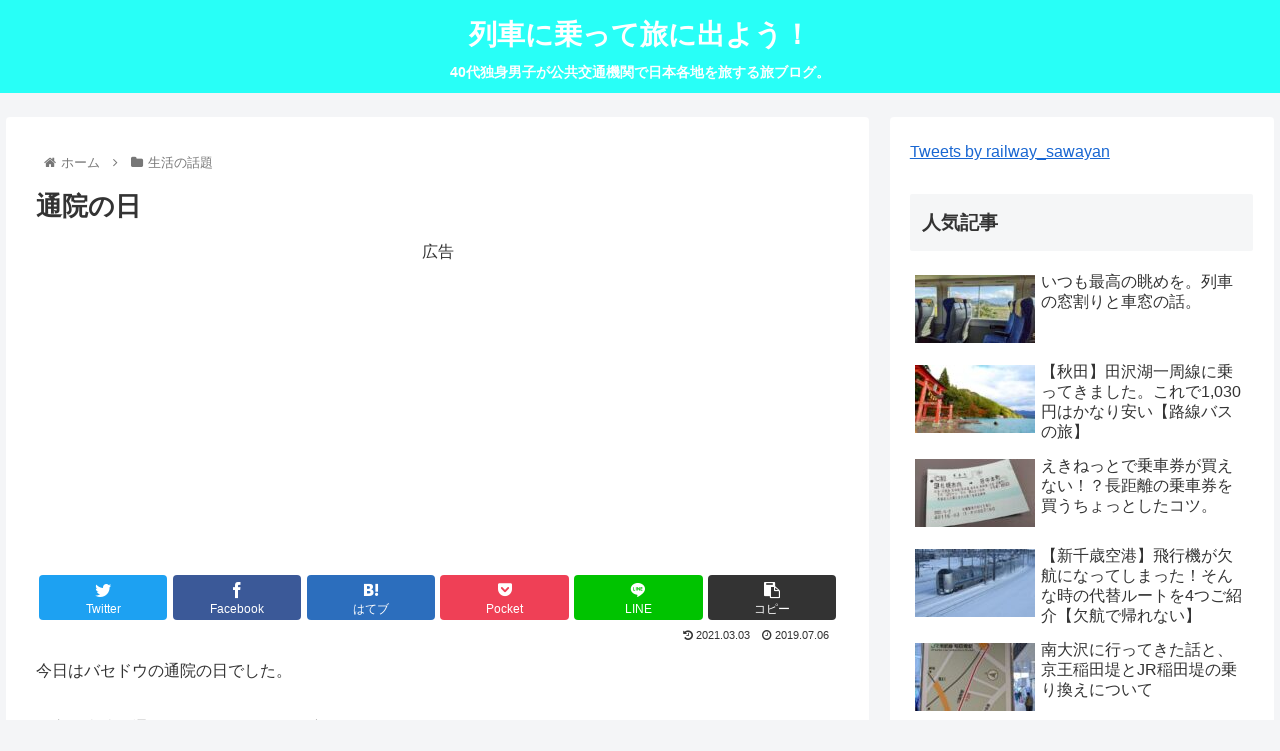

--- FILE ---
content_type: text/html; charset=UTF-8
request_url: https://resshatabi.com/article/%E9%80%9A%E9%99%A2%E3%81%AE%E6%97%A5
body_size: 46525
content:
<!doctype html>
<html lang="ja">

<head>
<meta charset="utf-8">
<meta http-equiv="X-UA-Compatible" content="IE=edge">
<meta name="viewport" content="width=device-width, initial-scale=1.0, viewport-fit=cover"/>
<meta name="referrer" content="no-referrer-when-downgrade"/>

  
  <!-- preconnect dns-prefetch -->
<link rel="preconnect dns-prefetch" href="//www.googletagmanager.com">
<link rel="preconnect dns-prefetch" href="//www.google-analytics.com">
<link rel="preconnect dns-prefetch" href="//ajax.googleapis.com">
<link rel="preconnect dns-prefetch" href="//cdnjs.cloudflare.com">
<link rel="preconnect dns-prefetch" href="//pagead2.googlesyndication.com">
<link rel="preconnect dns-prefetch" href="//googleads.g.doubleclick.net">
<link rel="preconnect dns-prefetch" href="//tpc.googlesyndication.com">
<link rel="preconnect dns-prefetch" href="//ad.doubleclick.net">
<link rel="preconnect dns-prefetch" href="//www.gstatic.com">
<link rel="preconnect dns-prefetch" href="//cse.google.com">
<link rel="preconnect dns-prefetch" href="//fonts.gstatic.com">
<link rel="preconnect dns-prefetch" href="//fonts.googleapis.com">
<link rel="preconnect dns-prefetch" href="//cms.quantserve.com">
<link rel="preconnect dns-prefetch" href="//secure.gravatar.com">
<link rel="preconnect dns-prefetch" href="//cdn.syndication.twimg.com">
<link rel="preconnect dns-prefetch" href="//cdn.jsdelivr.net">
<link rel="preconnect dns-prefetch" href="//images-fe.ssl-images-amazon.com">
<link rel="preconnect dns-prefetch" href="//completion.amazon.com">
<link rel="preconnect dns-prefetch" href="//m.media-amazon.com">
<link rel="preconnect dns-prefetch" href="//i.moshimo.com">
<link rel="preconnect dns-prefetch" href="//aml.valuecommerce.com">
<link rel="preconnect dns-prefetch" href="//dalc.valuecommerce.com">
<link rel="preconnect dns-prefetch" href="//dalb.valuecommerce.com">
<title>通院の日  |  列車に乗って旅に出よう！</title>
<meta name='robots' content='max-image-preview:large' />

<!-- OGP -->
<meta property="og:type" content="article">
<meta property="og:description" content="">
<meta property="og:title" content="通院の日">
<meta property="og:url" content="https://resshatabi.com/article/%e9%80%9a%e9%99%a2%e3%81%ae%e6%97%a5">
<meta property="og:image" content="https://resshatabi.com/wp-content/uploads/2019/07/20190708080027352-thumbnail2.jpg">
<meta property="og:site_name" content="列車に乗って旅に出よう！">
<meta property="og:locale" content="ja_JP">
<meta property="article:published_time" content="2019-07-06T23:06:00+09:00" />
<meta property="article:modified_time" content="2021-03-03T23:37:33+09:00" />
<meta property="article:section" content="生活の話題">
<!-- /OGP -->

<!-- Twitter Card -->
<meta name="twitter:card" content="summary_large_image">
<meta property="twitter:description" content="">
<meta property="twitter:title" content="通院の日">
<meta property="twitter:url" content="https://resshatabi.com/article/%e9%80%9a%e9%99%a2%e3%81%ae%e6%97%a5">
<meta name="twitter:image" content="https://resshatabi.com/wp-content/uploads/2019/07/20190708080027352-thumbnail2.jpg">
<meta name="twitter:domain" content="resshatabi.com">
<!-- /Twitter Card -->
<link rel='dns-prefetch' href='//ajax.googleapis.com' />
<link rel='dns-prefetch' href='//cdnjs.cloudflare.com' />
<link rel='dns-prefetch' href='//www.google.com' />
<link rel='dns-prefetch' href='//stats.wp.com' />
<link rel="alternate" type="application/rss+xml" title="列車に乗って旅に出よう！ &raquo; フィード" href="https://resshatabi.com/feed" />
<link rel="alternate" type="application/rss+xml" title="列車に乗って旅に出よう！ &raquo; コメントフィード" href="https://resshatabi.com/comments/feed" />
<link rel="alternate" type="application/rss+xml" title="列車に乗って旅に出よう！ &raquo; 通院の日 のコメントのフィード" href="https://resshatabi.com/article/%e9%80%9a%e9%99%a2%e3%81%ae%e6%97%a5/feed" />
<style id='wp-img-auto-sizes-contain-inline-css'>
img:is([sizes=auto i],[sizes^="auto," i]){contain-intrinsic-size:3000px 1500px}
/*# sourceURL=wp-img-auto-sizes-contain-inline-css */
</style>
<link rel='stylesheet' id='cocoon-style-css' href='https://resshatabi.com/wp-content/themes/cocoon-master/style.css?ver=6.9&#038;fver=20220116020118' media='all' />
<style id='cocoon-style-inline-css'>
.header .header-in{min-height:50px}#header-container,#header-container .navi,#navi .navi-in>.menu-header .sub-menu{background-color:#28fff7}.header,.header .site-name-text,#navi .navi-in a,#navi .navi-in a:hover{color:#fff}.header,.header .site-name-text,#navi .navi-in a,#navi .navi-in a:hover{color:#fff}#navi .navi-in a:hover{background-color:rgba(255,255,255,.2)}.main{width:860px}.sidebar{width:376px}@media screen and (max-width:1280px){.wrap{width:auto}.main,.sidebar,.sidebar-left .main,.sidebar-left .sidebar{margin:0 .5%}.main{width:67.4%}.sidebar{padding:1.5%;width:30%}.entry-card-thumb{width:38%}.entry-card-content{margin-left:40%}}body::after{content:url(https://resshatabi.com/wp-content/themes/cocoon-master/lib/analytics/access.php?post_id=10485&post_type=post)!important;visibility:hidden;position:absolute;bottom:0;right:0;width:1px;height:1px;overflow:hidden;display:inline!important}@media screen and (max-width:834px){.header div.header-in{min-height:50px}}.toc-checkbox{display:none}.toc-content{visibility:hidden;height:0;opacity:.2;transition:all .5s ease-out}.toc-checkbox:checked~.toc-content{visibility:visible;padding-top:.6em;height:100%;opacity:1}.toc-title::after{content:'[開く]';margin-left:.5em;cursor:pointer;font-size:.8em}.toc-title:hover::after{text-decoration:underline}.toc-checkbox:checked+.toc-title::after{content:'[閉じる]'}#respond{display:none}.entry-content>*,.demo .entry-content p{line-height:1.8}.entry-content>*,.article p,.demo .entry-content p,.article dl,.article ul,.article ol,.article blockquote,.article pre,.article table,.article .toc,.body .article,.body .column-wrap,.body .new-entry-cards,.body .popular-entry-cards,.body .navi-entry-cards,.body .box-menus,.body .ranking-item,.body .rss-entry-cards,.body .widget,.body .author-box,.body .blogcard-wrap,.body .login-user-only,.body .information-box,.body .question-box,.body .alert-box,.body .information,.body .question,.body .alert,.body .memo-box,.body .comment-box,.body .common-icon-box,.body .blank-box,.body .button-block,.body .micro-bottom,.body .caption-box,.body .tab-caption-box,.body .label-box,.body .toggle-wrap,.body .wp-block-image,.body .booklink-box,.body .kaerebalink-box,.body .tomarebalink-box,.body .product-item-box,.body .speech-wrap,.body .wp-block-categories,.body .wp-block-archives,.body .wp-block-archives-dropdown,.body .wp-block-calendar,.body .ad-area,.body .wp-block-gallery,.body .wp-block-audio,.body .wp-block-cover,.body .wp-block-file,.body .wp-block-media-text,.body .wp-block-video,.body .wp-block-buttons,.body .wp-block-columns,.body .wp-block-separator,.body .components-placeholder,.body .wp-block-search,.body .wp-block-social-links,.body .timeline-box,.body .blogcard-type,.body .btn-wrap,.body .btn-wrap a,.body .block-box,.body .wp-block-embed,.body .wp-block-group,.body .wp-block-table,.body .scrollable-table,.body .wp-block-separator,.body .wp-block,.body .video-container,.comment-area,.related-entries,.pager-post-navi,.comment-respond,.is-root-container>*,[data-type="core/freeform"]{margin-bottom:1.8em}.article h2,.article h3,.article h4,.article h5,.article h6{margin-bottom:1.62em}@media screen and (max-width:480px){.body,.menu-content{font-size:16px}}@media screen and (max-width:781px){.wp-block-column{margin-bottom:1.8em}}@media screen and (max-width:599px){.column-wrap>div{margin-bottom:1.8em}}.article h2,.article h3,.article h4,.article h5,.article h6{margin-top:2.4em}.article .micro-top{margin-bottom:.36em}.article .micro-bottom{margin-top:-1.62em}.article .micro-balloon{margin-bottom:.9em}.article .micro-bottom.micro-balloon{margin-top:-1.26em}.blank-box.bb-key-color{border-color:#19448e}.iic-key-color li::before{color:#19448e}.blank-box.bb-tab.bb-key-color::before{background-color:#19448e}.tb-key-color .toggle-button{border:1px solid #19448e;background:#19448e;color:#fff}.tb-key-color .toggle-button::before{color:#ccc}.tb-key-color .toggle-checkbox:checked~.toggle-content{border-color:#19448e}.cb-key-color.caption-box{border-color:#19448e}.cb-key-color .caption-box-label{background-color:#19448e;color:#fff}.tcb-key-color .tab-caption-box-label{background-color:#19448e;color:#fff}.tcb-key-color .tab-caption-box-content{border-color:#19448e}.lb-key-color .label-box-content{border-color:#19448e}.mc-key-color{background-color:#19448e;color:#fff;border:0}.mc-key-color.micro-bottom::after{border-bottom-color:#19448e;border-top-color:transparent}.mc-key-color::before{border-top-color:transparent;border-bottom-color:transparent}.mc-key-color::after{border-top-color:#19448e}.btn-key-color,.btn-wrap.btn-wrap-key-color>a{background-color:#19448e}.has-text-color.has-key-color-color{color:#19448e}.has-background.has-key-color-background-color{background-color:#19448e}.body.article,body#tinymce.wp-editor{background-color:#fff}.body.article,.editor-post-title__block .editor-post-title__input,body#tinymce.wp-editor{color:#333}html .body .has-key-color-background-color{background-color:#19448e}html .body .has-key-color-color{color:#19448e}html .body .has-key-color-border-color{border-color:#19448e}html .body .btn-wrap.has-key-color-background-color>a{background-color:#19448e}html .body .btn-wrap.has-key-color-color>a{color:#19448e}html .body .btn-wrap.has-key-color-border-color>a{border-color:#19448e}html .body .bb-tab.has-key-color-border-color .bb-label{background-color:#19448e}html .body .toggle-wrap.has-key-color-border-color .toggle-button{background-color:#19448e}html .body .toggle-wrap.has-key-color-border-color .toggle-button,.toggle-wrap.has-key-color-border-color .toggle-content{border-color:#19448e}html .body .iconlist-box.has-key-color-icon-color li::before{color:#19448e}html .body .micro-balloon.has-key-color-color{color:#19448e}html .body .micro-balloon.has-key-color-background-color{background-color:#19448e;border-color:transparent}html .body .micro-balloon.has-key-color-background-color.micro-bottom::after{border-bottom-color:#19448e;border-top-color:transparent}html .body .micro-balloon.has-key-color-background-color::before{border-top-color:transparent;border-bottom-color:transparent}html .body .micro-balloon.has-key-color-background-color::after{border-top-color:#19448e}html .body .micro-balloon.has-border-color.has-key-color-border-color{border-color:#19448e}html .body .micro-balloon.micro-top.has-key-color-border-color::before{border-top-color:#19448e}html .body .micro-balloon.micro-bottom.has-key-color-border-color::before{border-bottom-color:#19448e}html .body .caption-box.has-key-color-border-color .box-label{background-color:#19448e}html .body .tab-caption-box.has-key-color-border-color .box-label{background-color:#19448e}html .body .tab-caption-box.has-key-color-border-color .box-content{border-color:#19448e}html .body .tab-caption-box.has-key-color-background-color .box-content{background-color:#19448e}html .body .label-box.has-key-color-border-color .box-content{border-color:#19448e}html .body .label-box.has-key-color-background-color .box-content{background-color:#19448e}html .body .speech-balloon.has-key-color-background-color{background-color:#19448e}html .body .speech-balloon.has-text-color.has-key-color-color{color:#19448e}html .body .speech-balloon.has-key-color-border-color{border-color:#19448e}html .body .sbp-l .speech-balloon.has-key-color-border-color::before{border-right-color:#19448e}html .body .sbp-r .speech-balloon.has-key-color-border-color::before{border-left-color:#19448e}html .body .sbp-l .speech-balloon.has-key-color-background-color::after{border-right-color:#19448e}html .body .sbp-r .speech-balloon.has-key-color-background-color::after{border-left-color:#19448e}html .body .sbs-line.sbp-r .speech-balloon.has-key-color-background-color{background-color:#19448e}html .body .sbs-line.sbp-r .speech-balloon.has-key-color-border-color{border-color:#19448e}html .body .speech-wraphtml .body .sbs-think .speech-balloon.has-key-color-border-color::before,html .body .speech-wrap.sbs-think .speech-balloon.has-key-color-border-color::after{border-color:#19448e}html .body .sbs-think .speech-balloon.has-key-color-background-color::before,html .body .sbs-think .speech-balloon.has-key-color-background-color::after{background-color:#19448e}html .body .sbs-think .speech-balloon.has-key-color-border-color::before{border-color:#19448e}html .body .timeline-box.has-key-color-point-color .timeline-item::before{background-color:#19448e}html .body .has-key-color-question-color .faq-question-label{color:#19448e}html .body .has-key-color-answer-color .faq-answer-label{color:#19448e}html .body .is-style-square.has-key-color-question-color .faq-question-label{color:#fff;background-color:#19448e}html .body .is-style-square.has-key-color-answer-color .faq-answer-label{color:#fff;background-color:#19448e}html .body .has-red-background-color{background-color:#e60033}html .body .has-red-color{color:#e60033}html .body .has-red-border-color{border-color:#e60033}html .body .btn-wrap.has-red-background-color>a{background-color:#e60033}html .body .btn-wrap.has-red-color>a{color:#e60033}html .body .btn-wrap.has-red-border-color>a{border-color:#e60033}html .body .bb-tab.has-red-border-color .bb-label{background-color:#e60033}html .body .toggle-wrap.has-red-border-color .toggle-button{background-color:#e60033}html .body .toggle-wrap.has-red-border-color .toggle-button,.toggle-wrap.has-red-border-color .toggle-content{border-color:#e60033}html .body .iconlist-box.has-red-icon-color li::before{color:#e60033}html .body .micro-balloon.has-red-color{color:#e60033}html .body .micro-balloon.has-red-background-color{background-color:#e60033;border-color:transparent}html .body .micro-balloon.has-red-background-color.micro-bottom::after{border-bottom-color:#e60033;border-top-color:transparent}html .body .micro-balloon.has-red-background-color::before{border-top-color:transparent;border-bottom-color:transparent}html .body .micro-balloon.has-red-background-color::after{border-top-color:#e60033}html .body .micro-balloon.has-border-color.has-red-border-color{border-color:#e60033}html .body .micro-balloon.micro-top.has-red-border-color::before{border-top-color:#e60033}html .body .micro-balloon.micro-bottom.has-red-border-color::before{border-bottom-color:#e60033}html .body .caption-box.has-red-border-color .box-label{background-color:#e60033}html .body .tab-caption-box.has-red-border-color .box-label{background-color:#e60033}html .body .tab-caption-box.has-red-border-color .box-content{border-color:#e60033}html .body .tab-caption-box.has-red-background-color .box-content{background-color:#e60033}html .body .label-box.has-red-border-color .box-content{border-color:#e60033}html .body .label-box.has-red-background-color .box-content{background-color:#e60033}html .body .speech-balloon.has-red-background-color{background-color:#e60033}html .body .speech-balloon.has-text-color.has-red-color{color:#e60033}html .body .speech-balloon.has-red-border-color{border-color:#e60033}html .body .sbp-l .speech-balloon.has-red-border-color::before{border-right-color:#e60033}html .body .sbp-r .speech-balloon.has-red-border-color::before{border-left-color:#e60033}html .body .sbp-l .speech-balloon.has-red-background-color::after{border-right-color:#e60033}html .body .sbp-r .speech-balloon.has-red-background-color::after{border-left-color:#e60033}html .body .sbs-line.sbp-r .speech-balloon.has-red-background-color{background-color:#e60033}html .body .sbs-line.sbp-r .speech-balloon.has-red-border-color{border-color:#e60033}html .body .speech-wraphtml .body .sbs-think .speech-balloon.has-red-border-color::before,html .body .speech-wrap.sbs-think .speech-balloon.has-red-border-color::after{border-color:#e60033}html .body .sbs-think .speech-balloon.has-red-background-color::before,html .body .sbs-think .speech-balloon.has-red-background-color::after{background-color:#e60033}html .body .sbs-think .speech-balloon.has-red-border-color::before{border-color:#e60033}html .body .timeline-box.has-red-point-color .timeline-item::before{background-color:#e60033}html .body .has-red-question-color .faq-question-label{color:#e60033}html .body .has-red-answer-color .faq-answer-label{color:#e60033}html .body .is-style-square.has-red-question-color .faq-question-label{color:#fff;background-color:#e60033}html .body .is-style-square.has-red-answer-color .faq-answer-label{color:#fff;background-color:#e60033}html .body .has-pink-background-color{background-color:#e95295}html .body .has-pink-color{color:#e95295}html .body .has-pink-border-color{border-color:#e95295}html .body .btn-wrap.has-pink-background-color>a{background-color:#e95295}html .body .btn-wrap.has-pink-color>a{color:#e95295}html .body .btn-wrap.has-pink-border-color>a{border-color:#e95295}html .body .bb-tab.has-pink-border-color .bb-label{background-color:#e95295}html .body .toggle-wrap.has-pink-border-color .toggle-button{background-color:#e95295}html .body .toggle-wrap.has-pink-border-color .toggle-button,.toggle-wrap.has-pink-border-color .toggle-content{border-color:#e95295}html .body .iconlist-box.has-pink-icon-color li::before{color:#e95295}html .body .micro-balloon.has-pink-color{color:#e95295}html .body .micro-balloon.has-pink-background-color{background-color:#e95295;border-color:transparent}html .body .micro-balloon.has-pink-background-color.micro-bottom::after{border-bottom-color:#e95295;border-top-color:transparent}html .body .micro-balloon.has-pink-background-color::before{border-top-color:transparent;border-bottom-color:transparent}html .body .micro-balloon.has-pink-background-color::after{border-top-color:#e95295}html .body .micro-balloon.has-border-color.has-pink-border-color{border-color:#e95295}html .body .micro-balloon.micro-top.has-pink-border-color::before{border-top-color:#e95295}html .body .micro-balloon.micro-bottom.has-pink-border-color::before{border-bottom-color:#e95295}html .body .caption-box.has-pink-border-color .box-label{background-color:#e95295}html .body .tab-caption-box.has-pink-border-color .box-label{background-color:#e95295}html .body .tab-caption-box.has-pink-border-color .box-content{border-color:#e95295}html .body .tab-caption-box.has-pink-background-color .box-content{background-color:#e95295}html .body .label-box.has-pink-border-color .box-content{border-color:#e95295}html .body .label-box.has-pink-background-color .box-content{background-color:#e95295}html .body .speech-balloon.has-pink-background-color{background-color:#e95295}html .body .speech-balloon.has-text-color.has-pink-color{color:#e95295}html .body .speech-balloon.has-pink-border-color{border-color:#e95295}html .body .sbp-l .speech-balloon.has-pink-border-color::before{border-right-color:#e95295}html .body .sbp-r .speech-balloon.has-pink-border-color::before{border-left-color:#e95295}html .body .sbp-l .speech-balloon.has-pink-background-color::after{border-right-color:#e95295}html .body .sbp-r .speech-balloon.has-pink-background-color::after{border-left-color:#e95295}html .body .sbs-line.sbp-r .speech-balloon.has-pink-background-color{background-color:#e95295}html .body .sbs-line.sbp-r .speech-balloon.has-pink-border-color{border-color:#e95295}html .body .speech-wraphtml .body .sbs-think .speech-balloon.has-pink-border-color::before,html .body .speech-wrap.sbs-think .speech-balloon.has-pink-border-color::after{border-color:#e95295}html .body .sbs-think .speech-balloon.has-pink-background-color::before,html .body .sbs-think .speech-balloon.has-pink-background-color::after{background-color:#e95295}html .body .sbs-think .speech-balloon.has-pink-border-color::before{border-color:#e95295}html .body .timeline-box.has-pink-point-color .timeline-item::before{background-color:#e95295}html .body .has-pink-question-color .faq-question-label{color:#e95295}html .body .has-pink-answer-color .faq-answer-label{color:#e95295}html .body .is-style-square.has-pink-question-color .faq-question-label{color:#fff;background-color:#e95295}html .body .is-style-square.has-pink-answer-color .faq-answer-label{color:#fff;background-color:#e95295}html .body .has-purple-background-color{background-color:#884898}html .body .has-purple-color{color:#884898}html .body .has-purple-border-color{border-color:#884898}html .body .btn-wrap.has-purple-background-color>a{background-color:#884898}html .body .btn-wrap.has-purple-color>a{color:#884898}html .body .btn-wrap.has-purple-border-color>a{border-color:#884898}html .body .bb-tab.has-purple-border-color .bb-label{background-color:#884898}html .body .toggle-wrap.has-purple-border-color .toggle-button{background-color:#884898}html .body .toggle-wrap.has-purple-border-color .toggle-button,.toggle-wrap.has-purple-border-color .toggle-content{border-color:#884898}html .body .iconlist-box.has-purple-icon-color li::before{color:#884898}html .body .micro-balloon.has-purple-color{color:#884898}html .body .micro-balloon.has-purple-background-color{background-color:#884898;border-color:transparent}html .body .micro-balloon.has-purple-background-color.micro-bottom::after{border-bottom-color:#884898;border-top-color:transparent}html .body .micro-balloon.has-purple-background-color::before{border-top-color:transparent;border-bottom-color:transparent}html .body .micro-balloon.has-purple-background-color::after{border-top-color:#884898}html .body .micro-balloon.has-border-color.has-purple-border-color{border-color:#884898}html .body .micro-balloon.micro-top.has-purple-border-color::before{border-top-color:#884898}html .body .micro-balloon.micro-bottom.has-purple-border-color::before{border-bottom-color:#884898}html .body .caption-box.has-purple-border-color .box-label{background-color:#884898}html .body .tab-caption-box.has-purple-border-color .box-label{background-color:#884898}html .body .tab-caption-box.has-purple-border-color .box-content{border-color:#884898}html .body .tab-caption-box.has-purple-background-color .box-content{background-color:#884898}html .body .label-box.has-purple-border-color .box-content{border-color:#884898}html .body .label-box.has-purple-background-color .box-content{background-color:#884898}html .body .speech-balloon.has-purple-background-color{background-color:#884898}html .body .speech-balloon.has-text-color.has-purple-color{color:#884898}html .body .speech-balloon.has-purple-border-color{border-color:#884898}html .body .sbp-l .speech-balloon.has-purple-border-color::before{border-right-color:#884898}html .body .sbp-r .speech-balloon.has-purple-border-color::before{border-left-color:#884898}html .body .sbp-l .speech-balloon.has-purple-background-color::after{border-right-color:#884898}html .body .sbp-r .speech-balloon.has-purple-background-color::after{border-left-color:#884898}html .body .sbs-line.sbp-r .speech-balloon.has-purple-background-color{background-color:#884898}html .body .sbs-line.sbp-r .speech-balloon.has-purple-border-color{border-color:#884898}html .body .speech-wraphtml .body .sbs-think .speech-balloon.has-purple-border-color::before,html .body .speech-wrap.sbs-think .speech-balloon.has-purple-border-color::after{border-color:#884898}html .body .sbs-think .speech-balloon.has-purple-background-color::before,html .body .sbs-think .speech-balloon.has-purple-background-color::after{background-color:#884898}html .body .sbs-think .speech-balloon.has-purple-border-color::before{border-color:#884898}html .body .timeline-box.has-purple-point-color .timeline-item::before{background-color:#884898}html .body .has-purple-question-color .faq-question-label{color:#884898}html .body .has-purple-answer-color .faq-answer-label{color:#884898}html .body .is-style-square.has-purple-question-color .faq-question-label{color:#fff;background-color:#884898}html .body .is-style-square.has-purple-answer-color .faq-answer-label{color:#fff;background-color:#884898}html .body .has-deep-background-color{background-color:#55295b}html .body .has-deep-color{color:#55295b}html .body .has-deep-border-color{border-color:#55295b}html .body .btn-wrap.has-deep-background-color>a{background-color:#55295b}html .body .btn-wrap.has-deep-color>a{color:#55295b}html .body .btn-wrap.has-deep-border-color>a{border-color:#55295b}html .body .bb-tab.has-deep-border-color .bb-label{background-color:#55295b}html .body .toggle-wrap.has-deep-border-color .toggle-button{background-color:#55295b}html .body .toggle-wrap.has-deep-border-color .toggle-button,.toggle-wrap.has-deep-border-color .toggle-content{border-color:#55295b}html .body .iconlist-box.has-deep-icon-color li::before{color:#55295b}html .body .micro-balloon.has-deep-color{color:#55295b}html .body .micro-balloon.has-deep-background-color{background-color:#55295b;border-color:transparent}html .body .micro-balloon.has-deep-background-color.micro-bottom::after{border-bottom-color:#55295b;border-top-color:transparent}html .body .micro-balloon.has-deep-background-color::before{border-top-color:transparent;border-bottom-color:transparent}html .body .micro-balloon.has-deep-background-color::after{border-top-color:#55295b}html .body .micro-balloon.has-border-color.has-deep-border-color{border-color:#55295b}html .body .micro-balloon.micro-top.has-deep-border-color::before{border-top-color:#55295b}html .body .micro-balloon.micro-bottom.has-deep-border-color::before{border-bottom-color:#55295b}html .body .caption-box.has-deep-border-color .box-label{background-color:#55295b}html .body .tab-caption-box.has-deep-border-color .box-label{background-color:#55295b}html .body .tab-caption-box.has-deep-border-color .box-content{border-color:#55295b}html .body .tab-caption-box.has-deep-background-color .box-content{background-color:#55295b}html .body .label-box.has-deep-border-color .box-content{border-color:#55295b}html .body .label-box.has-deep-background-color .box-content{background-color:#55295b}html .body .speech-balloon.has-deep-background-color{background-color:#55295b}html .body .speech-balloon.has-text-color.has-deep-color{color:#55295b}html .body .speech-balloon.has-deep-border-color{border-color:#55295b}html .body .sbp-l .speech-balloon.has-deep-border-color::before{border-right-color:#55295b}html .body .sbp-r .speech-balloon.has-deep-border-color::before{border-left-color:#55295b}html .body .sbp-l .speech-balloon.has-deep-background-color::after{border-right-color:#55295b}html .body .sbp-r .speech-balloon.has-deep-background-color::after{border-left-color:#55295b}html .body .sbs-line.sbp-r .speech-balloon.has-deep-background-color{background-color:#55295b}html .body .sbs-line.sbp-r .speech-balloon.has-deep-border-color{border-color:#55295b}html .body .speech-wraphtml .body .sbs-think .speech-balloon.has-deep-border-color::before,html .body .speech-wrap.sbs-think .speech-balloon.has-deep-border-color::after{border-color:#55295b}html .body .sbs-think .speech-balloon.has-deep-background-color::before,html .body .sbs-think .speech-balloon.has-deep-background-color::after{background-color:#55295b}html .body .sbs-think .speech-balloon.has-deep-border-color::before{border-color:#55295b}html .body .timeline-box.has-deep-point-color .timeline-item::before{background-color:#55295b}html .body .has-deep-question-color .faq-question-label{color:#55295b}html .body .has-deep-answer-color .faq-answer-label{color:#55295b}html .body .is-style-square.has-deep-question-color .faq-question-label{color:#fff;background-color:#55295b}html .body .is-style-square.has-deep-answer-color .faq-answer-label{color:#fff;background-color:#55295b}html .body .has-indigo-background-color{background-color:#1e50a2}html .body .has-indigo-color{color:#1e50a2}html .body .has-indigo-border-color{border-color:#1e50a2}html .body .btn-wrap.has-indigo-background-color>a{background-color:#1e50a2}html .body .btn-wrap.has-indigo-color>a{color:#1e50a2}html .body .btn-wrap.has-indigo-border-color>a{border-color:#1e50a2}html .body .bb-tab.has-indigo-border-color .bb-label{background-color:#1e50a2}html .body .toggle-wrap.has-indigo-border-color .toggle-button{background-color:#1e50a2}html .body .toggle-wrap.has-indigo-border-color .toggle-button,.toggle-wrap.has-indigo-border-color .toggle-content{border-color:#1e50a2}html .body .iconlist-box.has-indigo-icon-color li::before{color:#1e50a2}html .body .micro-balloon.has-indigo-color{color:#1e50a2}html .body .micro-balloon.has-indigo-background-color{background-color:#1e50a2;border-color:transparent}html .body .micro-balloon.has-indigo-background-color.micro-bottom::after{border-bottom-color:#1e50a2;border-top-color:transparent}html .body .micro-balloon.has-indigo-background-color::before{border-top-color:transparent;border-bottom-color:transparent}html .body .micro-balloon.has-indigo-background-color::after{border-top-color:#1e50a2}html .body .micro-balloon.has-border-color.has-indigo-border-color{border-color:#1e50a2}html .body .micro-balloon.micro-top.has-indigo-border-color::before{border-top-color:#1e50a2}html .body .micro-balloon.micro-bottom.has-indigo-border-color::before{border-bottom-color:#1e50a2}html .body .caption-box.has-indigo-border-color .box-label{background-color:#1e50a2}html .body .tab-caption-box.has-indigo-border-color .box-label{background-color:#1e50a2}html .body .tab-caption-box.has-indigo-border-color .box-content{border-color:#1e50a2}html .body .tab-caption-box.has-indigo-background-color .box-content{background-color:#1e50a2}html .body .label-box.has-indigo-border-color .box-content{border-color:#1e50a2}html .body .label-box.has-indigo-background-color .box-content{background-color:#1e50a2}html .body .speech-balloon.has-indigo-background-color{background-color:#1e50a2}html .body .speech-balloon.has-text-color.has-indigo-color{color:#1e50a2}html .body .speech-balloon.has-indigo-border-color{border-color:#1e50a2}html .body .sbp-l .speech-balloon.has-indigo-border-color::before{border-right-color:#1e50a2}html .body .sbp-r .speech-balloon.has-indigo-border-color::before{border-left-color:#1e50a2}html .body .sbp-l .speech-balloon.has-indigo-background-color::after{border-right-color:#1e50a2}html .body .sbp-r .speech-balloon.has-indigo-background-color::after{border-left-color:#1e50a2}html .body .sbs-line.sbp-r .speech-balloon.has-indigo-background-color{background-color:#1e50a2}html .body .sbs-line.sbp-r .speech-balloon.has-indigo-border-color{border-color:#1e50a2}html .body .speech-wraphtml .body .sbs-think .speech-balloon.has-indigo-border-color::before,html .body .speech-wrap.sbs-think .speech-balloon.has-indigo-border-color::after{border-color:#1e50a2}html .body .sbs-think .speech-balloon.has-indigo-background-color::before,html .body .sbs-think .speech-balloon.has-indigo-background-color::after{background-color:#1e50a2}html .body .sbs-think .speech-balloon.has-indigo-border-color::before{border-color:#1e50a2}html .body .timeline-box.has-indigo-point-color .timeline-item::before{background-color:#1e50a2}html .body .has-indigo-question-color .faq-question-label{color:#1e50a2}html .body .has-indigo-answer-color .faq-answer-label{color:#1e50a2}html .body .is-style-square.has-indigo-question-color .faq-question-label{color:#fff;background-color:#1e50a2}html .body .is-style-square.has-indigo-answer-color .faq-answer-label{color:#fff;background-color:#1e50a2}html .body .has-blue-background-color{background-color:#0095d9}html .body .has-blue-color{color:#0095d9}html .body .has-blue-border-color{border-color:#0095d9}html .body .btn-wrap.has-blue-background-color>a{background-color:#0095d9}html .body .btn-wrap.has-blue-color>a{color:#0095d9}html .body .btn-wrap.has-blue-border-color>a{border-color:#0095d9}html .body .bb-tab.has-blue-border-color .bb-label{background-color:#0095d9}html .body .toggle-wrap.has-blue-border-color .toggle-button{background-color:#0095d9}html .body .toggle-wrap.has-blue-border-color .toggle-button,.toggle-wrap.has-blue-border-color .toggle-content{border-color:#0095d9}html .body .iconlist-box.has-blue-icon-color li::before{color:#0095d9}html .body .micro-balloon.has-blue-color{color:#0095d9}html .body .micro-balloon.has-blue-background-color{background-color:#0095d9;border-color:transparent}html .body .micro-balloon.has-blue-background-color.micro-bottom::after{border-bottom-color:#0095d9;border-top-color:transparent}html .body .micro-balloon.has-blue-background-color::before{border-top-color:transparent;border-bottom-color:transparent}html .body .micro-balloon.has-blue-background-color::after{border-top-color:#0095d9}html .body .micro-balloon.has-border-color.has-blue-border-color{border-color:#0095d9}html .body .micro-balloon.micro-top.has-blue-border-color::before{border-top-color:#0095d9}html .body .micro-balloon.micro-bottom.has-blue-border-color::before{border-bottom-color:#0095d9}html .body .caption-box.has-blue-border-color .box-label{background-color:#0095d9}html .body .tab-caption-box.has-blue-border-color .box-label{background-color:#0095d9}html .body .tab-caption-box.has-blue-border-color .box-content{border-color:#0095d9}html .body .tab-caption-box.has-blue-background-color .box-content{background-color:#0095d9}html .body .label-box.has-blue-border-color .box-content{border-color:#0095d9}html .body .label-box.has-blue-background-color .box-content{background-color:#0095d9}html .body .speech-balloon.has-blue-background-color{background-color:#0095d9}html .body .speech-balloon.has-text-color.has-blue-color{color:#0095d9}html .body .speech-balloon.has-blue-border-color{border-color:#0095d9}html .body .sbp-l .speech-balloon.has-blue-border-color::before{border-right-color:#0095d9}html .body .sbp-r .speech-balloon.has-blue-border-color::before{border-left-color:#0095d9}html .body .sbp-l .speech-balloon.has-blue-background-color::after{border-right-color:#0095d9}html .body .sbp-r .speech-balloon.has-blue-background-color::after{border-left-color:#0095d9}html .body .sbs-line.sbp-r .speech-balloon.has-blue-background-color{background-color:#0095d9}html .body .sbs-line.sbp-r .speech-balloon.has-blue-border-color{border-color:#0095d9}html .body .speech-wraphtml .body .sbs-think .speech-balloon.has-blue-border-color::before,html .body .speech-wrap.sbs-think .speech-balloon.has-blue-border-color::after{border-color:#0095d9}html .body .sbs-think .speech-balloon.has-blue-background-color::before,html .body .sbs-think .speech-balloon.has-blue-background-color::after{background-color:#0095d9}html .body .sbs-think .speech-balloon.has-blue-border-color::before{border-color:#0095d9}html .body .timeline-box.has-blue-point-color .timeline-item::before{background-color:#0095d9}html .body .has-blue-question-color .faq-question-label{color:#0095d9}html .body .has-blue-answer-color .faq-answer-label{color:#0095d9}html .body .is-style-square.has-blue-question-color .faq-question-label{color:#fff;background-color:#0095d9}html .body .is-style-square.has-blue-answer-color .faq-answer-label{color:#fff;background-color:#0095d9}html .body .has-light-blue-background-color{background-color:#2ca9e1}html .body .has-light-blue-color{color:#2ca9e1}html .body .has-light-blue-border-color{border-color:#2ca9e1}html .body .btn-wrap.has-light-blue-background-color>a{background-color:#2ca9e1}html .body .btn-wrap.has-light-blue-color>a{color:#2ca9e1}html .body .btn-wrap.has-light-blue-border-color>a{border-color:#2ca9e1}html .body .bb-tab.has-light-blue-border-color .bb-label{background-color:#2ca9e1}html .body .toggle-wrap.has-light-blue-border-color .toggle-button{background-color:#2ca9e1}html .body .toggle-wrap.has-light-blue-border-color .toggle-button,.toggle-wrap.has-light-blue-border-color .toggle-content{border-color:#2ca9e1}html .body .iconlist-box.has-light-blue-icon-color li::before{color:#2ca9e1}html .body .micro-balloon.has-light-blue-color{color:#2ca9e1}html .body .micro-balloon.has-light-blue-background-color{background-color:#2ca9e1;border-color:transparent}html .body .micro-balloon.has-light-blue-background-color.micro-bottom::after{border-bottom-color:#2ca9e1;border-top-color:transparent}html .body .micro-balloon.has-light-blue-background-color::before{border-top-color:transparent;border-bottom-color:transparent}html .body .micro-balloon.has-light-blue-background-color::after{border-top-color:#2ca9e1}html .body .micro-balloon.has-border-color.has-light-blue-border-color{border-color:#2ca9e1}html .body .micro-balloon.micro-top.has-light-blue-border-color::before{border-top-color:#2ca9e1}html .body .micro-balloon.micro-bottom.has-light-blue-border-color::before{border-bottom-color:#2ca9e1}html .body .caption-box.has-light-blue-border-color .box-label{background-color:#2ca9e1}html .body .tab-caption-box.has-light-blue-border-color .box-label{background-color:#2ca9e1}html .body .tab-caption-box.has-light-blue-border-color .box-content{border-color:#2ca9e1}html .body .tab-caption-box.has-light-blue-background-color .box-content{background-color:#2ca9e1}html .body .label-box.has-light-blue-border-color .box-content{border-color:#2ca9e1}html .body .label-box.has-light-blue-background-color .box-content{background-color:#2ca9e1}html .body .speech-balloon.has-light-blue-background-color{background-color:#2ca9e1}html .body .speech-balloon.has-text-color.has-light-blue-color{color:#2ca9e1}html .body .speech-balloon.has-light-blue-border-color{border-color:#2ca9e1}html .body .sbp-l .speech-balloon.has-light-blue-border-color::before{border-right-color:#2ca9e1}html .body .sbp-r .speech-balloon.has-light-blue-border-color::before{border-left-color:#2ca9e1}html .body .sbp-l .speech-balloon.has-light-blue-background-color::after{border-right-color:#2ca9e1}html .body .sbp-r .speech-balloon.has-light-blue-background-color::after{border-left-color:#2ca9e1}html .body .sbs-line.sbp-r .speech-balloon.has-light-blue-background-color{background-color:#2ca9e1}html .body .sbs-line.sbp-r .speech-balloon.has-light-blue-border-color{border-color:#2ca9e1}html .body .speech-wraphtml .body .sbs-think .speech-balloon.has-light-blue-border-color::before,html .body .speech-wrap.sbs-think .speech-balloon.has-light-blue-border-color::after{border-color:#2ca9e1}html .body .sbs-think .speech-balloon.has-light-blue-background-color::before,html .body .sbs-think .speech-balloon.has-light-blue-background-color::after{background-color:#2ca9e1}html .body .sbs-think .speech-balloon.has-light-blue-border-color::before{border-color:#2ca9e1}html .body .timeline-box.has-light-blue-point-color .timeline-item::before{background-color:#2ca9e1}html .body .has-light-blue-question-color .faq-question-label{color:#2ca9e1}html .body .has-light-blue-answer-color .faq-answer-label{color:#2ca9e1}html .body .is-style-square.has-light-blue-question-color .faq-question-label{color:#fff;background-color:#2ca9e1}html .body .is-style-square.has-light-blue-answer-color .faq-answer-label{color:#fff;background-color:#2ca9e1}html .body .has-cyan-background-color{background-color:#00a3af}html .body .has-cyan-color{color:#00a3af}html .body .has-cyan-border-color{border-color:#00a3af}html .body .btn-wrap.has-cyan-background-color>a{background-color:#00a3af}html .body .btn-wrap.has-cyan-color>a{color:#00a3af}html .body .btn-wrap.has-cyan-border-color>a{border-color:#00a3af}html .body .bb-tab.has-cyan-border-color .bb-label{background-color:#00a3af}html .body .toggle-wrap.has-cyan-border-color .toggle-button{background-color:#00a3af}html .body .toggle-wrap.has-cyan-border-color .toggle-button,.toggle-wrap.has-cyan-border-color .toggle-content{border-color:#00a3af}html .body .iconlist-box.has-cyan-icon-color li::before{color:#00a3af}html .body .micro-balloon.has-cyan-color{color:#00a3af}html .body .micro-balloon.has-cyan-background-color{background-color:#00a3af;border-color:transparent}html .body .micro-balloon.has-cyan-background-color.micro-bottom::after{border-bottom-color:#00a3af;border-top-color:transparent}html .body .micro-balloon.has-cyan-background-color::before{border-top-color:transparent;border-bottom-color:transparent}html .body .micro-balloon.has-cyan-background-color::after{border-top-color:#00a3af}html .body .micro-balloon.has-border-color.has-cyan-border-color{border-color:#00a3af}html .body .micro-balloon.micro-top.has-cyan-border-color::before{border-top-color:#00a3af}html .body .micro-balloon.micro-bottom.has-cyan-border-color::before{border-bottom-color:#00a3af}html .body .caption-box.has-cyan-border-color .box-label{background-color:#00a3af}html .body .tab-caption-box.has-cyan-border-color .box-label{background-color:#00a3af}html .body .tab-caption-box.has-cyan-border-color .box-content{border-color:#00a3af}html .body .tab-caption-box.has-cyan-background-color .box-content{background-color:#00a3af}html .body .label-box.has-cyan-border-color .box-content{border-color:#00a3af}html .body .label-box.has-cyan-background-color .box-content{background-color:#00a3af}html .body .speech-balloon.has-cyan-background-color{background-color:#00a3af}html .body .speech-balloon.has-text-color.has-cyan-color{color:#00a3af}html .body .speech-balloon.has-cyan-border-color{border-color:#00a3af}html .body .sbp-l .speech-balloon.has-cyan-border-color::before{border-right-color:#00a3af}html .body .sbp-r .speech-balloon.has-cyan-border-color::before{border-left-color:#00a3af}html .body .sbp-l .speech-balloon.has-cyan-background-color::after{border-right-color:#00a3af}html .body .sbp-r .speech-balloon.has-cyan-background-color::after{border-left-color:#00a3af}html .body .sbs-line.sbp-r .speech-balloon.has-cyan-background-color{background-color:#00a3af}html .body .sbs-line.sbp-r .speech-balloon.has-cyan-border-color{border-color:#00a3af}html .body .speech-wraphtml .body .sbs-think .speech-balloon.has-cyan-border-color::before,html .body .speech-wrap.sbs-think .speech-balloon.has-cyan-border-color::after{border-color:#00a3af}html .body .sbs-think .speech-balloon.has-cyan-background-color::before,html .body .sbs-think .speech-balloon.has-cyan-background-color::after{background-color:#00a3af}html .body .sbs-think .speech-balloon.has-cyan-border-color::before{border-color:#00a3af}html .body .timeline-box.has-cyan-point-color .timeline-item::before{background-color:#00a3af}html .body .has-cyan-question-color .faq-question-label{color:#00a3af}html .body .has-cyan-answer-color .faq-answer-label{color:#00a3af}html .body .is-style-square.has-cyan-question-color .faq-question-label{color:#fff;background-color:#00a3af}html .body .is-style-square.has-cyan-answer-color .faq-answer-label{color:#fff;background-color:#00a3af}html .body .has-teal-background-color{background-color:#007b43}html .body .has-teal-color{color:#007b43}html .body .has-teal-border-color{border-color:#007b43}html .body .btn-wrap.has-teal-background-color>a{background-color:#007b43}html .body .btn-wrap.has-teal-color>a{color:#007b43}html .body .btn-wrap.has-teal-border-color>a{border-color:#007b43}html .body .bb-tab.has-teal-border-color .bb-label{background-color:#007b43}html .body .toggle-wrap.has-teal-border-color .toggle-button{background-color:#007b43}html .body .toggle-wrap.has-teal-border-color .toggle-button,.toggle-wrap.has-teal-border-color .toggle-content{border-color:#007b43}html .body .iconlist-box.has-teal-icon-color li::before{color:#007b43}html .body .micro-balloon.has-teal-color{color:#007b43}html .body .micro-balloon.has-teal-background-color{background-color:#007b43;border-color:transparent}html .body .micro-balloon.has-teal-background-color.micro-bottom::after{border-bottom-color:#007b43;border-top-color:transparent}html .body .micro-balloon.has-teal-background-color::before{border-top-color:transparent;border-bottom-color:transparent}html .body .micro-balloon.has-teal-background-color::after{border-top-color:#007b43}html .body .micro-balloon.has-border-color.has-teal-border-color{border-color:#007b43}html .body .micro-balloon.micro-top.has-teal-border-color::before{border-top-color:#007b43}html .body .micro-balloon.micro-bottom.has-teal-border-color::before{border-bottom-color:#007b43}html .body .caption-box.has-teal-border-color .box-label{background-color:#007b43}html .body .tab-caption-box.has-teal-border-color .box-label{background-color:#007b43}html .body .tab-caption-box.has-teal-border-color .box-content{border-color:#007b43}html .body .tab-caption-box.has-teal-background-color .box-content{background-color:#007b43}html .body .label-box.has-teal-border-color .box-content{border-color:#007b43}html .body .label-box.has-teal-background-color .box-content{background-color:#007b43}html .body .speech-balloon.has-teal-background-color{background-color:#007b43}html .body .speech-balloon.has-text-color.has-teal-color{color:#007b43}html .body .speech-balloon.has-teal-border-color{border-color:#007b43}html .body .sbp-l .speech-balloon.has-teal-border-color::before{border-right-color:#007b43}html .body .sbp-r .speech-balloon.has-teal-border-color::before{border-left-color:#007b43}html .body .sbp-l .speech-balloon.has-teal-background-color::after{border-right-color:#007b43}html .body .sbp-r .speech-balloon.has-teal-background-color::after{border-left-color:#007b43}html .body .sbs-line.sbp-r .speech-balloon.has-teal-background-color{background-color:#007b43}html .body .sbs-line.sbp-r .speech-balloon.has-teal-border-color{border-color:#007b43}html .body .speech-wraphtml .body .sbs-think .speech-balloon.has-teal-border-color::before,html .body .speech-wrap.sbs-think .speech-balloon.has-teal-border-color::after{border-color:#007b43}html .body .sbs-think .speech-balloon.has-teal-background-color::before,html .body .sbs-think .speech-balloon.has-teal-background-color::after{background-color:#007b43}html .body .sbs-think .speech-balloon.has-teal-border-color::before{border-color:#007b43}html .body .timeline-box.has-teal-point-color .timeline-item::before{background-color:#007b43}html .body .has-teal-question-color .faq-question-label{color:#007b43}html .body .has-teal-answer-color .faq-answer-label{color:#007b43}html .body .is-style-square.has-teal-question-color .faq-question-label{color:#fff;background-color:#007b43}html .body .is-style-square.has-teal-answer-color .faq-answer-label{color:#fff;background-color:#007b43}html .body .has-green-background-color{background-color:#3eb370}html .body .has-green-color{color:#3eb370}html .body .has-green-border-color{border-color:#3eb370}html .body .btn-wrap.has-green-background-color>a{background-color:#3eb370}html .body .btn-wrap.has-green-color>a{color:#3eb370}html .body .btn-wrap.has-green-border-color>a{border-color:#3eb370}html .body .bb-tab.has-green-border-color .bb-label{background-color:#3eb370}html .body .toggle-wrap.has-green-border-color .toggle-button{background-color:#3eb370}html .body .toggle-wrap.has-green-border-color .toggle-button,.toggle-wrap.has-green-border-color .toggle-content{border-color:#3eb370}html .body .iconlist-box.has-green-icon-color li::before{color:#3eb370}html .body .micro-balloon.has-green-color{color:#3eb370}html .body .micro-balloon.has-green-background-color{background-color:#3eb370;border-color:transparent}html .body .micro-balloon.has-green-background-color.micro-bottom::after{border-bottom-color:#3eb370;border-top-color:transparent}html .body .micro-balloon.has-green-background-color::before{border-top-color:transparent;border-bottom-color:transparent}html .body .micro-balloon.has-green-background-color::after{border-top-color:#3eb370}html .body .micro-balloon.has-border-color.has-green-border-color{border-color:#3eb370}html .body .micro-balloon.micro-top.has-green-border-color::before{border-top-color:#3eb370}html .body .micro-balloon.micro-bottom.has-green-border-color::before{border-bottom-color:#3eb370}html .body .caption-box.has-green-border-color .box-label{background-color:#3eb370}html .body .tab-caption-box.has-green-border-color .box-label{background-color:#3eb370}html .body .tab-caption-box.has-green-border-color .box-content{border-color:#3eb370}html .body .tab-caption-box.has-green-background-color .box-content{background-color:#3eb370}html .body .label-box.has-green-border-color .box-content{border-color:#3eb370}html .body .label-box.has-green-background-color .box-content{background-color:#3eb370}html .body .speech-balloon.has-green-background-color{background-color:#3eb370}html .body .speech-balloon.has-text-color.has-green-color{color:#3eb370}html .body .speech-balloon.has-green-border-color{border-color:#3eb370}html .body .sbp-l .speech-balloon.has-green-border-color::before{border-right-color:#3eb370}html .body .sbp-r .speech-balloon.has-green-border-color::before{border-left-color:#3eb370}html .body .sbp-l .speech-balloon.has-green-background-color::after{border-right-color:#3eb370}html .body .sbp-r .speech-balloon.has-green-background-color::after{border-left-color:#3eb370}html .body .sbs-line.sbp-r .speech-balloon.has-green-background-color{background-color:#3eb370}html .body .sbs-line.sbp-r .speech-balloon.has-green-border-color{border-color:#3eb370}html .body .speech-wraphtml .body .sbs-think .speech-balloon.has-green-border-color::before,html .body .speech-wrap.sbs-think .speech-balloon.has-green-border-color::after{border-color:#3eb370}html .body .sbs-think .speech-balloon.has-green-background-color::before,html .body .sbs-think .speech-balloon.has-green-background-color::after{background-color:#3eb370}html .body .sbs-think .speech-balloon.has-green-border-color::before{border-color:#3eb370}html .body .timeline-box.has-green-point-color .timeline-item::before{background-color:#3eb370}html .body .has-green-question-color .faq-question-label{color:#3eb370}html .body .has-green-answer-color .faq-answer-label{color:#3eb370}html .body .is-style-square.has-green-question-color .faq-question-label{color:#fff;background-color:#3eb370}html .body .is-style-square.has-green-answer-color .faq-answer-label{color:#fff;background-color:#3eb370}html .body .has-light-green-background-color{background-color:#8bc34a}html .body .has-light-green-color{color:#8bc34a}html .body .has-light-green-border-color{border-color:#8bc34a}html .body .btn-wrap.has-light-green-background-color>a{background-color:#8bc34a}html .body .btn-wrap.has-light-green-color>a{color:#8bc34a}html .body .btn-wrap.has-light-green-border-color>a{border-color:#8bc34a}html .body .bb-tab.has-light-green-border-color .bb-label{background-color:#8bc34a}html .body .toggle-wrap.has-light-green-border-color .toggle-button{background-color:#8bc34a}html .body .toggle-wrap.has-light-green-border-color .toggle-button,.toggle-wrap.has-light-green-border-color .toggle-content{border-color:#8bc34a}html .body .iconlist-box.has-light-green-icon-color li::before{color:#8bc34a}html .body .micro-balloon.has-light-green-color{color:#8bc34a}html .body .micro-balloon.has-light-green-background-color{background-color:#8bc34a;border-color:transparent}html .body .micro-balloon.has-light-green-background-color.micro-bottom::after{border-bottom-color:#8bc34a;border-top-color:transparent}html .body .micro-balloon.has-light-green-background-color::before{border-top-color:transparent;border-bottom-color:transparent}html .body .micro-balloon.has-light-green-background-color::after{border-top-color:#8bc34a}html .body .micro-balloon.has-border-color.has-light-green-border-color{border-color:#8bc34a}html .body .micro-balloon.micro-top.has-light-green-border-color::before{border-top-color:#8bc34a}html .body .micro-balloon.micro-bottom.has-light-green-border-color::before{border-bottom-color:#8bc34a}html .body .caption-box.has-light-green-border-color .box-label{background-color:#8bc34a}html .body .tab-caption-box.has-light-green-border-color .box-label{background-color:#8bc34a}html .body .tab-caption-box.has-light-green-border-color .box-content{border-color:#8bc34a}html .body .tab-caption-box.has-light-green-background-color .box-content{background-color:#8bc34a}html .body .label-box.has-light-green-border-color .box-content{border-color:#8bc34a}html .body .label-box.has-light-green-background-color .box-content{background-color:#8bc34a}html .body .speech-balloon.has-light-green-background-color{background-color:#8bc34a}html .body .speech-balloon.has-text-color.has-light-green-color{color:#8bc34a}html .body .speech-balloon.has-light-green-border-color{border-color:#8bc34a}html .body .sbp-l .speech-balloon.has-light-green-border-color::before{border-right-color:#8bc34a}html .body .sbp-r .speech-balloon.has-light-green-border-color::before{border-left-color:#8bc34a}html .body .sbp-l .speech-balloon.has-light-green-background-color::after{border-right-color:#8bc34a}html .body .sbp-r .speech-balloon.has-light-green-background-color::after{border-left-color:#8bc34a}html .body .sbs-line.sbp-r .speech-balloon.has-light-green-background-color{background-color:#8bc34a}html .body .sbs-line.sbp-r .speech-balloon.has-light-green-border-color{border-color:#8bc34a}html .body .speech-wraphtml .body .sbs-think .speech-balloon.has-light-green-border-color::before,html .body .speech-wrap.sbs-think .speech-balloon.has-light-green-border-color::after{border-color:#8bc34a}html .body .sbs-think .speech-balloon.has-light-green-background-color::before,html .body .sbs-think .speech-balloon.has-light-green-background-color::after{background-color:#8bc34a}html .body .sbs-think .speech-balloon.has-light-green-border-color::before{border-color:#8bc34a}html .body .timeline-box.has-light-green-point-color .timeline-item::before{background-color:#8bc34a}html .body .has-light-green-question-color .faq-question-label{color:#8bc34a}html .body .has-light-green-answer-color .faq-answer-label{color:#8bc34a}html .body .is-style-square.has-light-green-question-color .faq-question-label{color:#fff;background-color:#8bc34a}html .body .is-style-square.has-light-green-answer-color .faq-answer-label{color:#fff;background-color:#8bc34a}html .body .has-lime-background-color{background-color:#c3d825}html .body .has-lime-color{color:#c3d825}html .body .has-lime-border-color{border-color:#c3d825}html .body .btn-wrap.has-lime-background-color>a{background-color:#c3d825}html .body .btn-wrap.has-lime-color>a{color:#c3d825}html .body .btn-wrap.has-lime-border-color>a{border-color:#c3d825}html .body .bb-tab.has-lime-border-color .bb-label{background-color:#c3d825}html .body .toggle-wrap.has-lime-border-color .toggle-button{background-color:#c3d825}html .body .toggle-wrap.has-lime-border-color .toggle-button,.toggle-wrap.has-lime-border-color .toggle-content{border-color:#c3d825}html .body .iconlist-box.has-lime-icon-color li::before{color:#c3d825}html .body .micro-balloon.has-lime-color{color:#c3d825}html .body .micro-balloon.has-lime-background-color{background-color:#c3d825;border-color:transparent}html .body .micro-balloon.has-lime-background-color.micro-bottom::after{border-bottom-color:#c3d825;border-top-color:transparent}html .body .micro-balloon.has-lime-background-color::before{border-top-color:transparent;border-bottom-color:transparent}html .body .micro-balloon.has-lime-background-color::after{border-top-color:#c3d825}html .body .micro-balloon.has-border-color.has-lime-border-color{border-color:#c3d825}html .body .micro-balloon.micro-top.has-lime-border-color::before{border-top-color:#c3d825}html .body .micro-balloon.micro-bottom.has-lime-border-color::before{border-bottom-color:#c3d825}html .body .caption-box.has-lime-border-color .box-label{background-color:#c3d825}html .body .tab-caption-box.has-lime-border-color .box-label{background-color:#c3d825}html .body .tab-caption-box.has-lime-border-color .box-content{border-color:#c3d825}html .body .tab-caption-box.has-lime-background-color .box-content{background-color:#c3d825}html .body .label-box.has-lime-border-color .box-content{border-color:#c3d825}html .body .label-box.has-lime-background-color .box-content{background-color:#c3d825}html .body .speech-balloon.has-lime-background-color{background-color:#c3d825}html .body .speech-balloon.has-text-color.has-lime-color{color:#c3d825}html .body .speech-balloon.has-lime-border-color{border-color:#c3d825}html .body .sbp-l .speech-balloon.has-lime-border-color::before{border-right-color:#c3d825}html .body .sbp-r .speech-balloon.has-lime-border-color::before{border-left-color:#c3d825}html .body .sbp-l .speech-balloon.has-lime-background-color::after{border-right-color:#c3d825}html .body .sbp-r .speech-balloon.has-lime-background-color::after{border-left-color:#c3d825}html .body .sbs-line.sbp-r .speech-balloon.has-lime-background-color{background-color:#c3d825}html .body .sbs-line.sbp-r .speech-balloon.has-lime-border-color{border-color:#c3d825}html .body .speech-wraphtml .body .sbs-think .speech-balloon.has-lime-border-color::before,html .body .speech-wrap.sbs-think .speech-balloon.has-lime-border-color::after{border-color:#c3d825}html .body .sbs-think .speech-balloon.has-lime-background-color::before,html .body .sbs-think .speech-balloon.has-lime-background-color::after{background-color:#c3d825}html .body .sbs-think .speech-balloon.has-lime-border-color::before{border-color:#c3d825}html .body .timeline-box.has-lime-point-color .timeline-item::before{background-color:#c3d825}html .body .has-lime-question-color .faq-question-label{color:#c3d825}html .body .has-lime-answer-color .faq-answer-label{color:#c3d825}html .body .is-style-square.has-lime-question-color .faq-question-label{color:#fff;background-color:#c3d825}html .body .is-style-square.has-lime-answer-color .faq-answer-label{color:#fff;background-color:#c3d825}html .body .has-yellow-background-color{background-color:#ffd900}html .body .has-yellow-color{color:#ffd900}html .body .has-yellow-border-color{border-color:#ffd900}html .body .btn-wrap.has-yellow-background-color>a{background-color:#ffd900}html .body .btn-wrap.has-yellow-color>a{color:#ffd900}html .body .btn-wrap.has-yellow-border-color>a{border-color:#ffd900}html .body .bb-tab.has-yellow-border-color .bb-label{background-color:#ffd900}html .body .toggle-wrap.has-yellow-border-color .toggle-button{background-color:#ffd900}html .body .toggle-wrap.has-yellow-border-color .toggle-button,.toggle-wrap.has-yellow-border-color .toggle-content{border-color:#ffd900}html .body .iconlist-box.has-yellow-icon-color li::before{color:#ffd900}html .body .micro-balloon.has-yellow-color{color:#ffd900}html .body .micro-balloon.has-yellow-background-color{background-color:#ffd900;border-color:transparent}html .body .micro-balloon.has-yellow-background-color.micro-bottom::after{border-bottom-color:#ffd900;border-top-color:transparent}html .body .micro-balloon.has-yellow-background-color::before{border-top-color:transparent;border-bottom-color:transparent}html .body .micro-balloon.has-yellow-background-color::after{border-top-color:#ffd900}html .body .micro-balloon.has-border-color.has-yellow-border-color{border-color:#ffd900}html .body .micro-balloon.micro-top.has-yellow-border-color::before{border-top-color:#ffd900}html .body .micro-balloon.micro-bottom.has-yellow-border-color::before{border-bottom-color:#ffd900}html .body .caption-box.has-yellow-border-color .box-label{background-color:#ffd900}html .body .tab-caption-box.has-yellow-border-color .box-label{background-color:#ffd900}html .body .tab-caption-box.has-yellow-border-color .box-content{border-color:#ffd900}html .body .tab-caption-box.has-yellow-background-color .box-content{background-color:#ffd900}html .body .label-box.has-yellow-border-color .box-content{border-color:#ffd900}html .body .label-box.has-yellow-background-color .box-content{background-color:#ffd900}html .body .speech-balloon.has-yellow-background-color{background-color:#ffd900}html .body .speech-balloon.has-text-color.has-yellow-color{color:#ffd900}html .body .speech-balloon.has-yellow-border-color{border-color:#ffd900}html .body .sbp-l .speech-balloon.has-yellow-border-color::before{border-right-color:#ffd900}html .body .sbp-r .speech-balloon.has-yellow-border-color::before{border-left-color:#ffd900}html .body .sbp-l .speech-balloon.has-yellow-background-color::after{border-right-color:#ffd900}html .body .sbp-r .speech-balloon.has-yellow-background-color::after{border-left-color:#ffd900}html .body .sbs-line.sbp-r .speech-balloon.has-yellow-background-color{background-color:#ffd900}html .body .sbs-line.sbp-r .speech-balloon.has-yellow-border-color{border-color:#ffd900}html .body .speech-wraphtml .body .sbs-think .speech-balloon.has-yellow-border-color::before,html .body .speech-wrap.sbs-think .speech-balloon.has-yellow-border-color::after{border-color:#ffd900}html .body .sbs-think .speech-balloon.has-yellow-background-color::before,html .body .sbs-think .speech-balloon.has-yellow-background-color::after{background-color:#ffd900}html .body .sbs-think .speech-balloon.has-yellow-border-color::before{border-color:#ffd900}html .body .timeline-box.has-yellow-point-color .timeline-item::before{background-color:#ffd900}html .body .has-yellow-question-color .faq-question-label{color:#ffd900}html .body .has-yellow-answer-color .faq-answer-label{color:#ffd900}html .body .is-style-square.has-yellow-question-color .faq-question-label{color:#fff;background-color:#ffd900}html .body .is-style-square.has-yellow-answer-color .faq-answer-label{color:#fff;background-color:#ffd900}html .body .has-amber-background-color{background-color:#ffc107}html .body .has-amber-color{color:#ffc107}html .body .has-amber-border-color{border-color:#ffc107}html .body .btn-wrap.has-amber-background-color>a{background-color:#ffc107}html .body .btn-wrap.has-amber-color>a{color:#ffc107}html .body .btn-wrap.has-amber-border-color>a{border-color:#ffc107}html .body .bb-tab.has-amber-border-color .bb-label{background-color:#ffc107}html .body .toggle-wrap.has-amber-border-color .toggle-button{background-color:#ffc107}html .body .toggle-wrap.has-amber-border-color .toggle-button,.toggle-wrap.has-amber-border-color .toggle-content{border-color:#ffc107}html .body .iconlist-box.has-amber-icon-color li::before{color:#ffc107}html .body .micro-balloon.has-amber-color{color:#ffc107}html .body .micro-balloon.has-amber-background-color{background-color:#ffc107;border-color:transparent}html .body .micro-balloon.has-amber-background-color.micro-bottom::after{border-bottom-color:#ffc107;border-top-color:transparent}html .body .micro-balloon.has-amber-background-color::before{border-top-color:transparent;border-bottom-color:transparent}html .body .micro-balloon.has-amber-background-color::after{border-top-color:#ffc107}html .body .micro-balloon.has-border-color.has-amber-border-color{border-color:#ffc107}html .body .micro-balloon.micro-top.has-amber-border-color::before{border-top-color:#ffc107}html .body .micro-balloon.micro-bottom.has-amber-border-color::before{border-bottom-color:#ffc107}html .body .caption-box.has-amber-border-color .box-label{background-color:#ffc107}html .body .tab-caption-box.has-amber-border-color .box-label{background-color:#ffc107}html .body .tab-caption-box.has-amber-border-color .box-content{border-color:#ffc107}html .body .tab-caption-box.has-amber-background-color .box-content{background-color:#ffc107}html .body .label-box.has-amber-border-color .box-content{border-color:#ffc107}html .body .label-box.has-amber-background-color .box-content{background-color:#ffc107}html .body .speech-balloon.has-amber-background-color{background-color:#ffc107}html .body .speech-balloon.has-text-color.has-amber-color{color:#ffc107}html .body .speech-balloon.has-amber-border-color{border-color:#ffc107}html .body .sbp-l .speech-balloon.has-amber-border-color::before{border-right-color:#ffc107}html .body .sbp-r .speech-balloon.has-amber-border-color::before{border-left-color:#ffc107}html .body .sbp-l .speech-balloon.has-amber-background-color::after{border-right-color:#ffc107}html .body .sbp-r .speech-balloon.has-amber-background-color::after{border-left-color:#ffc107}html .body .sbs-line.sbp-r .speech-balloon.has-amber-background-color{background-color:#ffc107}html .body .sbs-line.sbp-r .speech-balloon.has-amber-border-color{border-color:#ffc107}html .body .speech-wraphtml .body .sbs-think .speech-balloon.has-amber-border-color::before,html .body .speech-wrap.sbs-think .speech-balloon.has-amber-border-color::after{border-color:#ffc107}html .body .sbs-think .speech-balloon.has-amber-background-color::before,html .body .sbs-think .speech-balloon.has-amber-background-color::after{background-color:#ffc107}html .body .sbs-think .speech-balloon.has-amber-border-color::before{border-color:#ffc107}html .body .timeline-box.has-amber-point-color .timeline-item::before{background-color:#ffc107}html .body .has-amber-question-color .faq-question-label{color:#ffc107}html .body .has-amber-answer-color .faq-answer-label{color:#ffc107}html .body .is-style-square.has-amber-question-color .faq-question-label{color:#fff;background-color:#ffc107}html .body .is-style-square.has-amber-answer-color .faq-answer-label{color:#fff;background-color:#ffc107}html .body .has-orange-background-color{background-color:#f39800}html .body .has-orange-color{color:#f39800}html .body .has-orange-border-color{border-color:#f39800}html .body .btn-wrap.has-orange-background-color>a{background-color:#f39800}html .body .btn-wrap.has-orange-color>a{color:#f39800}html .body .btn-wrap.has-orange-border-color>a{border-color:#f39800}html .body .bb-tab.has-orange-border-color .bb-label{background-color:#f39800}html .body .toggle-wrap.has-orange-border-color .toggle-button{background-color:#f39800}html .body .toggle-wrap.has-orange-border-color .toggle-button,.toggle-wrap.has-orange-border-color .toggle-content{border-color:#f39800}html .body .iconlist-box.has-orange-icon-color li::before{color:#f39800}html .body .micro-balloon.has-orange-color{color:#f39800}html .body .micro-balloon.has-orange-background-color{background-color:#f39800;border-color:transparent}html .body .micro-balloon.has-orange-background-color.micro-bottom::after{border-bottom-color:#f39800;border-top-color:transparent}html .body .micro-balloon.has-orange-background-color::before{border-top-color:transparent;border-bottom-color:transparent}html .body .micro-balloon.has-orange-background-color::after{border-top-color:#f39800}html .body .micro-balloon.has-border-color.has-orange-border-color{border-color:#f39800}html .body .micro-balloon.micro-top.has-orange-border-color::before{border-top-color:#f39800}html .body .micro-balloon.micro-bottom.has-orange-border-color::before{border-bottom-color:#f39800}html .body .caption-box.has-orange-border-color .box-label{background-color:#f39800}html .body .tab-caption-box.has-orange-border-color .box-label{background-color:#f39800}html .body .tab-caption-box.has-orange-border-color .box-content{border-color:#f39800}html .body .tab-caption-box.has-orange-background-color .box-content{background-color:#f39800}html .body .label-box.has-orange-border-color .box-content{border-color:#f39800}html .body .label-box.has-orange-background-color .box-content{background-color:#f39800}html .body .speech-balloon.has-orange-background-color{background-color:#f39800}html .body .speech-balloon.has-text-color.has-orange-color{color:#f39800}html .body .speech-balloon.has-orange-border-color{border-color:#f39800}html .body .sbp-l .speech-balloon.has-orange-border-color::before{border-right-color:#f39800}html .body .sbp-r .speech-balloon.has-orange-border-color::before{border-left-color:#f39800}html .body .sbp-l .speech-balloon.has-orange-background-color::after{border-right-color:#f39800}html .body .sbp-r .speech-balloon.has-orange-background-color::after{border-left-color:#f39800}html .body .sbs-line.sbp-r .speech-balloon.has-orange-background-color{background-color:#f39800}html .body .sbs-line.sbp-r .speech-balloon.has-orange-border-color{border-color:#f39800}html .body .speech-wraphtml .body .sbs-think .speech-balloon.has-orange-border-color::before,html .body .speech-wrap.sbs-think .speech-balloon.has-orange-border-color::after{border-color:#f39800}html .body .sbs-think .speech-balloon.has-orange-background-color::before,html .body .sbs-think .speech-balloon.has-orange-background-color::after{background-color:#f39800}html .body .sbs-think .speech-balloon.has-orange-border-color::before{border-color:#f39800}html .body .timeline-box.has-orange-point-color .timeline-item::before{background-color:#f39800}html .body .has-orange-question-color .faq-question-label{color:#f39800}html .body .has-orange-answer-color .faq-answer-label{color:#f39800}html .body .is-style-square.has-orange-question-color .faq-question-label{color:#fff;background-color:#f39800}html .body .is-style-square.has-orange-answer-color .faq-answer-label{color:#fff;background-color:#f39800}html .body .has-deep-orange-background-color{background-color:#ea5506}html .body .has-deep-orange-color{color:#ea5506}html .body .has-deep-orange-border-color{border-color:#ea5506}html .body .btn-wrap.has-deep-orange-background-color>a{background-color:#ea5506}html .body .btn-wrap.has-deep-orange-color>a{color:#ea5506}html .body .btn-wrap.has-deep-orange-border-color>a{border-color:#ea5506}html .body .bb-tab.has-deep-orange-border-color .bb-label{background-color:#ea5506}html .body .toggle-wrap.has-deep-orange-border-color .toggle-button{background-color:#ea5506}html .body .toggle-wrap.has-deep-orange-border-color .toggle-button,.toggle-wrap.has-deep-orange-border-color .toggle-content{border-color:#ea5506}html .body .iconlist-box.has-deep-orange-icon-color li::before{color:#ea5506}html .body .micro-balloon.has-deep-orange-color{color:#ea5506}html .body .micro-balloon.has-deep-orange-background-color{background-color:#ea5506;border-color:transparent}html .body .micro-balloon.has-deep-orange-background-color.micro-bottom::after{border-bottom-color:#ea5506;border-top-color:transparent}html .body .micro-balloon.has-deep-orange-background-color::before{border-top-color:transparent;border-bottom-color:transparent}html .body .micro-balloon.has-deep-orange-background-color::after{border-top-color:#ea5506}html .body .micro-balloon.has-border-color.has-deep-orange-border-color{border-color:#ea5506}html .body .micro-balloon.micro-top.has-deep-orange-border-color::before{border-top-color:#ea5506}html .body .micro-balloon.micro-bottom.has-deep-orange-border-color::before{border-bottom-color:#ea5506}html .body .caption-box.has-deep-orange-border-color .box-label{background-color:#ea5506}html .body .tab-caption-box.has-deep-orange-border-color .box-label{background-color:#ea5506}html .body .tab-caption-box.has-deep-orange-border-color .box-content{border-color:#ea5506}html .body .tab-caption-box.has-deep-orange-background-color .box-content{background-color:#ea5506}html .body .label-box.has-deep-orange-border-color .box-content{border-color:#ea5506}html .body .label-box.has-deep-orange-background-color .box-content{background-color:#ea5506}html .body .speech-balloon.has-deep-orange-background-color{background-color:#ea5506}html .body .speech-balloon.has-text-color.has-deep-orange-color{color:#ea5506}html .body .speech-balloon.has-deep-orange-border-color{border-color:#ea5506}html .body .sbp-l .speech-balloon.has-deep-orange-border-color::before{border-right-color:#ea5506}html .body .sbp-r .speech-balloon.has-deep-orange-border-color::before{border-left-color:#ea5506}html .body .sbp-l .speech-balloon.has-deep-orange-background-color::after{border-right-color:#ea5506}html .body .sbp-r .speech-balloon.has-deep-orange-background-color::after{border-left-color:#ea5506}html .body .sbs-line.sbp-r .speech-balloon.has-deep-orange-background-color{background-color:#ea5506}html .body .sbs-line.sbp-r .speech-balloon.has-deep-orange-border-color{border-color:#ea5506}html .body .speech-wraphtml .body .sbs-think .speech-balloon.has-deep-orange-border-color::before,html .body .speech-wrap.sbs-think .speech-balloon.has-deep-orange-border-color::after{border-color:#ea5506}html .body .sbs-think .speech-balloon.has-deep-orange-background-color::before,html .body .sbs-think .speech-balloon.has-deep-orange-background-color::after{background-color:#ea5506}html .body .sbs-think .speech-balloon.has-deep-orange-border-color::before{border-color:#ea5506}html .body .timeline-box.has-deep-orange-point-color .timeline-item::before{background-color:#ea5506}html .body .has-deep-orange-question-color .faq-question-label{color:#ea5506}html .body .has-deep-orange-answer-color .faq-answer-label{color:#ea5506}html .body .is-style-square.has-deep-orange-question-color .faq-question-label{color:#fff;background-color:#ea5506}html .body .is-style-square.has-deep-orange-answer-color .faq-answer-label{color:#fff;background-color:#ea5506}html .body .has-brown-background-color{background-color:#954e2a}html .body .has-brown-color{color:#954e2a}html .body .has-brown-border-color{border-color:#954e2a}html .body .btn-wrap.has-brown-background-color>a{background-color:#954e2a}html .body .btn-wrap.has-brown-color>a{color:#954e2a}html .body .btn-wrap.has-brown-border-color>a{border-color:#954e2a}html .body .bb-tab.has-brown-border-color .bb-label{background-color:#954e2a}html .body .toggle-wrap.has-brown-border-color .toggle-button{background-color:#954e2a}html .body .toggle-wrap.has-brown-border-color .toggle-button,.toggle-wrap.has-brown-border-color .toggle-content{border-color:#954e2a}html .body .iconlist-box.has-brown-icon-color li::before{color:#954e2a}html .body .micro-balloon.has-brown-color{color:#954e2a}html .body .micro-balloon.has-brown-background-color{background-color:#954e2a;border-color:transparent}html .body .micro-balloon.has-brown-background-color.micro-bottom::after{border-bottom-color:#954e2a;border-top-color:transparent}html .body .micro-balloon.has-brown-background-color::before{border-top-color:transparent;border-bottom-color:transparent}html .body .micro-balloon.has-brown-background-color::after{border-top-color:#954e2a}html .body .micro-balloon.has-border-color.has-brown-border-color{border-color:#954e2a}html .body .micro-balloon.micro-top.has-brown-border-color::before{border-top-color:#954e2a}html .body .micro-balloon.micro-bottom.has-brown-border-color::before{border-bottom-color:#954e2a}html .body .caption-box.has-brown-border-color .box-label{background-color:#954e2a}html .body .tab-caption-box.has-brown-border-color .box-label{background-color:#954e2a}html .body .tab-caption-box.has-brown-border-color .box-content{border-color:#954e2a}html .body .tab-caption-box.has-brown-background-color .box-content{background-color:#954e2a}html .body .label-box.has-brown-border-color .box-content{border-color:#954e2a}html .body .label-box.has-brown-background-color .box-content{background-color:#954e2a}html .body .speech-balloon.has-brown-background-color{background-color:#954e2a}html .body .speech-balloon.has-text-color.has-brown-color{color:#954e2a}html .body .speech-balloon.has-brown-border-color{border-color:#954e2a}html .body .sbp-l .speech-balloon.has-brown-border-color::before{border-right-color:#954e2a}html .body .sbp-r .speech-balloon.has-brown-border-color::before{border-left-color:#954e2a}html .body .sbp-l .speech-balloon.has-brown-background-color::after{border-right-color:#954e2a}html .body .sbp-r .speech-balloon.has-brown-background-color::after{border-left-color:#954e2a}html .body .sbs-line.sbp-r .speech-balloon.has-brown-background-color{background-color:#954e2a}html .body .sbs-line.sbp-r .speech-balloon.has-brown-border-color{border-color:#954e2a}html .body .speech-wraphtml .body .sbs-think .speech-balloon.has-brown-border-color::before,html .body .speech-wrap.sbs-think .speech-balloon.has-brown-border-color::after{border-color:#954e2a}html .body .sbs-think .speech-balloon.has-brown-background-color::before,html .body .sbs-think .speech-balloon.has-brown-background-color::after{background-color:#954e2a}html .body .sbs-think .speech-balloon.has-brown-border-color::before{border-color:#954e2a}html .body .timeline-box.has-brown-point-color .timeline-item::before{background-color:#954e2a}html .body .has-brown-question-color .faq-question-label{color:#954e2a}html .body .has-brown-answer-color .faq-answer-label{color:#954e2a}html .body .is-style-square.has-brown-question-color .faq-question-label{color:#fff;background-color:#954e2a}html .body .is-style-square.has-brown-answer-color .faq-answer-label{color:#fff;background-color:#954e2a}html .body .has-grey-background-color{background-color:#949495}html .body .has-grey-color{color:#949495}html .body .has-grey-border-color{border-color:#949495}html .body .btn-wrap.has-grey-background-color>a{background-color:#949495}html .body .btn-wrap.has-grey-color>a{color:#949495}html .body .btn-wrap.has-grey-border-color>a{border-color:#949495}html .body .bb-tab.has-grey-border-color .bb-label{background-color:#949495}html .body .toggle-wrap.has-grey-border-color .toggle-button{background-color:#949495}html .body .toggle-wrap.has-grey-border-color .toggle-button,.toggle-wrap.has-grey-border-color .toggle-content{border-color:#949495}html .body .iconlist-box.has-grey-icon-color li::before{color:#949495}html .body .micro-balloon.has-grey-color{color:#949495}html .body .micro-balloon.has-grey-background-color{background-color:#949495;border-color:transparent}html .body .micro-balloon.has-grey-background-color.micro-bottom::after{border-bottom-color:#949495;border-top-color:transparent}html .body .micro-balloon.has-grey-background-color::before{border-top-color:transparent;border-bottom-color:transparent}html .body .micro-balloon.has-grey-background-color::after{border-top-color:#949495}html .body .micro-balloon.has-border-color.has-grey-border-color{border-color:#949495}html .body .micro-balloon.micro-top.has-grey-border-color::before{border-top-color:#949495}html .body .micro-balloon.micro-bottom.has-grey-border-color::before{border-bottom-color:#949495}html .body .caption-box.has-grey-border-color .box-label{background-color:#949495}html .body .tab-caption-box.has-grey-border-color .box-label{background-color:#949495}html .body .tab-caption-box.has-grey-border-color .box-content{border-color:#949495}html .body .tab-caption-box.has-grey-background-color .box-content{background-color:#949495}html .body .label-box.has-grey-border-color .box-content{border-color:#949495}html .body .label-box.has-grey-background-color .box-content{background-color:#949495}html .body .speech-balloon.has-grey-background-color{background-color:#949495}html .body .speech-balloon.has-text-color.has-grey-color{color:#949495}html .body .speech-balloon.has-grey-border-color{border-color:#949495}html .body .sbp-l .speech-balloon.has-grey-border-color::before{border-right-color:#949495}html .body .sbp-r .speech-balloon.has-grey-border-color::before{border-left-color:#949495}html .body .sbp-l .speech-balloon.has-grey-background-color::after{border-right-color:#949495}html .body .sbp-r .speech-balloon.has-grey-background-color::after{border-left-color:#949495}html .body .sbs-line.sbp-r .speech-balloon.has-grey-background-color{background-color:#949495}html .body .sbs-line.sbp-r .speech-balloon.has-grey-border-color{border-color:#949495}html .body .speech-wraphtml .body .sbs-think .speech-balloon.has-grey-border-color::before,html .body .speech-wrap.sbs-think .speech-balloon.has-grey-border-color::after{border-color:#949495}html .body .sbs-think .speech-balloon.has-grey-background-color::before,html .body .sbs-think .speech-balloon.has-grey-background-color::after{background-color:#949495}html .body .sbs-think .speech-balloon.has-grey-border-color::before{border-color:#949495}html .body .timeline-box.has-grey-point-color .timeline-item::before{background-color:#949495}html .body .has-grey-question-color .faq-question-label{color:#949495}html .body .has-grey-answer-color .faq-answer-label{color:#949495}html .body .is-style-square.has-grey-question-color .faq-question-label{color:#fff;background-color:#949495}html .body .is-style-square.has-grey-answer-color .faq-answer-label{color:#fff;background-color:#949495}html .body .has-black-background-color{background-color:#333}html .body .has-black-color{color:#333}html .body .has-black-border-color{border-color:#333}html .body .btn-wrap.has-black-background-color>a{background-color:#333}html .body .btn-wrap.has-black-color>a{color:#333}html .body .btn-wrap.has-black-border-color>a{border-color:#333}html .body .bb-tab.has-black-border-color .bb-label{background-color:#333}html .body .toggle-wrap.has-black-border-color .toggle-button{background-color:#333}html .body .toggle-wrap.has-black-border-color .toggle-button,.toggle-wrap.has-black-border-color .toggle-content{border-color:#333}html .body .iconlist-box.has-black-icon-color li::before{color:#333}html .body .micro-balloon.has-black-color{color:#333}html .body .micro-balloon.has-black-background-color{background-color:#333;border-color:transparent}html .body .micro-balloon.has-black-background-color.micro-bottom::after{border-bottom-color:#333;border-top-color:transparent}html .body .micro-balloon.has-black-background-color::before{border-top-color:transparent;border-bottom-color:transparent}html .body .micro-balloon.has-black-background-color::after{border-top-color:#333}html .body .micro-balloon.has-border-color.has-black-border-color{border-color:#333}html .body .micro-balloon.micro-top.has-black-border-color::before{border-top-color:#333}html .body .micro-balloon.micro-bottom.has-black-border-color::before{border-bottom-color:#333}html .body .caption-box.has-black-border-color .box-label{background-color:#333}html .body .tab-caption-box.has-black-border-color .box-label{background-color:#333}html .body .tab-caption-box.has-black-border-color .box-content{border-color:#333}html .body .tab-caption-box.has-black-background-color .box-content{background-color:#333}html .body .label-box.has-black-border-color .box-content{border-color:#333}html .body .label-box.has-black-background-color .box-content{background-color:#333}html .body .speech-balloon.has-black-background-color{background-color:#333}html .body .speech-balloon.has-text-color.has-black-color{color:#333}html .body .speech-balloon.has-black-border-color{border-color:#333}html .body .sbp-l .speech-balloon.has-black-border-color::before{border-right-color:#333}html .body .sbp-r .speech-balloon.has-black-border-color::before{border-left-color:#333}html .body .sbp-l .speech-balloon.has-black-background-color::after{border-right-color:#333}html .body .sbp-r .speech-balloon.has-black-background-color::after{border-left-color:#333}html .body .sbs-line.sbp-r .speech-balloon.has-black-background-color{background-color:#333}html .body .sbs-line.sbp-r .speech-balloon.has-black-border-color{border-color:#333}html .body .speech-wraphtml .body .sbs-think .speech-balloon.has-black-border-color::before,html .body .speech-wrap.sbs-think .speech-balloon.has-black-border-color::after{border-color:#333}html .body .sbs-think .speech-balloon.has-black-background-color::before,html .body .sbs-think .speech-balloon.has-black-background-color::after{background-color:#333}html .body .sbs-think .speech-balloon.has-black-border-color::before{border-color:#333}html .body .timeline-box.has-black-point-color .timeline-item::before{background-color:#333}html .body .has-black-question-color .faq-question-label{color:#333}html .body .has-black-answer-color .faq-answer-label{color:#333}html .body .is-style-square.has-black-question-color .faq-question-label{color:#fff;background-color:#333}html .body .is-style-square.has-black-answer-color .faq-answer-label{color:#fff;background-color:#333}html .body .has-white-background-color{background-color:#fff}html .body .has-white-color{color:#fff}html .body .has-white-border-color{border-color:#fff}html .body .btn-wrap.has-white-background-color>a{background-color:#fff}html .body .btn-wrap.has-white-color>a{color:#fff}html .body .btn-wrap.has-white-border-color>a{border-color:#fff}html .body .bb-tab.has-white-border-color .bb-label{background-color:#fff}html .body .toggle-wrap.has-white-border-color .toggle-button{background-color:#fff}html .body .toggle-wrap.has-white-border-color .toggle-button,.toggle-wrap.has-white-border-color .toggle-content{border-color:#fff}html .body .iconlist-box.has-white-icon-color li::before{color:#fff}html .body .micro-balloon.has-white-color{color:#fff}html .body .micro-balloon.has-white-background-color{background-color:#fff;border-color:transparent}html .body .micro-balloon.has-white-background-color.micro-bottom::after{border-bottom-color:#fff;border-top-color:transparent}html .body .micro-balloon.has-white-background-color::before{border-top-color:transparent;border-bottom-color:transparent}html .body .micro-balloon.has-white-background-color::after{border-top-color:#fff}html .body .micro-balloon.has-border-color.has-white-border-color{border-color:#fff}html .body .micro-balloon.micro-top.has-white-border-color::before{border-top-color:#fff}html .body .micro-balloon.micro-bottom.has-white-border-color::before{border-bottom-color:#fff}html .body .caption-box.has-white-border-color .box-label{background-color:#fff}html .body .tab-caption-box.has-white-border-color .box-label{background-color:#fff}html .body .tab-caption-box.has-white-border-color .box-content{border-color:#fff}html .body .tab-caption-box.has-white-background-color .box-content{background-color:#fff}html .body .label-box.has-white-border-color .box-content{border-color:#fff}html .body .label-box.has-white-background-color .box-content{background-color:#fff}html .body .speech-balloon.has-white-background-color{background-color:#fff}html .body .speech-balloon.has-text-color.has-white-color{color:#fff}html .body .speech-balloon.has-white-border-color{border-color:#fff}html .body .sbp-l .speech-balloon.has-white-border-color::before{border-right-color:#fff}html .body .sbp-r .speech-balloon.has-white-border-color::before{border-left-color:#fff}html .body .sbp-l .speech-balloon.has-white-background-color::after{border-right-color:#fff}html .body .sbp-r .speech-balloon.has-white-background-color::after{border-left-color:#fff}html .body .sbs-line.sbp-r .speech-balloon.has-white-background-color{background-color:#fff}html .body .sbs-line.sbp-r .speech-balloon.has-white-border-color{border-color:#fff}html .body .speech-wraphtml .body .sbs-think .speech-balloon.has-white-border-color::before,html .body .speech-wrap.sbs-think .speech-balloon.has-white-border-color::after{border-color:#fff}html .body .sbs-think .speech-balloon.has-white-background-color::before,html .body .sbs-think .speech-balloon.has-white-background-color::after{background-color:#fff}html .body .sbs-think .speech-balloon.has-white-border-color::before{border-color:#fff}html .body .timeline-box.has-white-point-color .timeline-item::before{background-color:#fff}html .body .has-white-question-color .faq-question-label{color:#fff}html .body .has-white-answer-color .faq-answer-label{color:#fff}html .body .is-style-square.has-white-question-color .faq-question-label{color:#fff;background-color:#fff}html .body .is-style-square.has-white-answer-color .faq-answer-label{color:#fff;background-color:#fff}html .body .has-watery-blue-background-color{background-color:#f3fafe}html .body .has-watery-blue-color{color:#f3fafe}html .body .has-watery-blue-border-color{border-color:#f3fafe}html .body .btn-wrap.has-watery-blue-background-color>a{background-color:#f3fafe}html .body .btn-wrap.has-watery-blue-color>a{color:#f3fafe}html .body .btn-wrap.has-watery-blue-border-color>a{border-color:#f3fafe}html .body .bb-tab.has-watery-blue-border-color .bb-label{background-color:#f3fafe}html .body .toggle-wrap.has-watery-blue-border-color .toggle-button{background-color:#f3fafe}html .body .toggle-wrap.has-watery-blue-border-color .toggle-button,.toggle-wrap.has-watery-blue-border-color .toggle-content{border-color:#f3fafe}html .body .iconlist-box.has-watery-blue-icon-color li::before{color:#f3fafe}html .body .micro-balloon.has-watery-blue-color{color:#f3fafe}html .body .micro-balloon.has-watery-blue-background-color{background-color:#f3fafe;border-color:transparent}html .body .micro-balloon.has-watery-blue-background-color.micro-bottom::after{border-bottom-color:#f3fafe;border-top-color:transparent}html .body .micro-balloon.has-watery-blue-background-color::before{border-top-color:transparent;border-bottom-color:transparent}html .body .micro-balloon.has-watery-blue-background-color::after{border-top-color:#f3fafe}html .body .micro-balloon.has-border-color.has-watery-blue-border-color{border-color:#f3fafe}html .body .micro-balloon.micro-top.has-watery-blue-border-color::before{border-top-color:#f3fafe}html .body .micro-balloon.micro-bottom.has-watery-blue-border-color::before{border-bottom-color:#f3fafe}html .body .caption-box.has-watery-blue-border-color .box-label{background-color:#f3fafe}html .body .tab-caption-box.has-watery-blue-border-color .box-label{background-color:#f3fafe}html .body .tab-caption-box.has-watery-blue-border-color .box-content{border-color:#f3fafe}html .body .tab-caption-box.has-watery-blue-background-color .box-content{background-color:#f3fafe}html .body .label-box.has-watery-blue-border-color .box-content{border-color:#f3fafe}html .body .label-box.has-watery-blue-background-color .box-content{background-color:#f3fafe}html .body .speech-balloon.has-watery-blue-background-color{background-color:#f3fafe}html .body .speech-balloon.has-text-color.has-watery-blue-color{color:#f3fafe}html .body .speech-balloon.has-watery-blue-border-color{border-color:#f3fafe}html .body .sbp-l .speech-balloon.has-watery-blue-border-color::before{border-right-color:#f3fafe}html .body .sbp-r .speech-balloon.has-watery-blue-border-color::before{border-left-color:#f3fafe}html .body .sbp-l .speech-balloon.has-watery-blue-background-color::after{border-right-color:#f3fafe}html .body .sbp-r .speech-balloon.has-watery-blue-background-color::after{border-left-color:#f3fafe}html .body .sbs-line.sbp-r .speech-balloon.has-watery-blue-background-color{background-color:#f3fafe}html .body .sbs-line.sbp-r .speech-balloon.has-watery-blue-border-color{border-color:#f3fafe}html .body .speech-wraphtml .body .sbs-think .speech-balloon.has-watery-blue-border-color::before,html .body .speech-wrap.sbs-think .speech-balloon.has-watery-blue-border-color::after{border-color:#f3fafe}html .body .sbs-think .speech-balloon.has-watery-blue-background-color::before,html .body .sbs-think .speech-balloon.has-watery-blue-background-color::after{background-color:#f3fafe}html .body .sbs-think .speech-balloon.has-watery-blue-border-color::before{border-color:#f3fafe}html .body .timeline-box.has-watery-blue-point-color .timeline-item::before{background-color:#f3fafe}html .body .has-watery-blue-question-color .faq-question-label{color:#f3fafe}html .body .has-watery-blue-answer-color .faq-answer-label{color:#f3fafe}html .body .is-style-square.has-watery-blue-question-color .faq-question-label{color:#fff;background-color:#f3fafe}html .body .is-style-square.has-watery-blue-answer-color .faq-answer-label{color:#fff;background-color:#f3fafe}html .body .has-watery-yellow-background-color{background-color:#fff7cc}html .body .has-watery-yellow-color{color:#fff7cc}html .body .has-watery-yellow-border-color{border-color:#fff7cc}html .body .btn-wrap.has-watery-yellow-background-color>a{background-color:#fff7cc}html .body .btn-wrap.has-watery-yellow-color>a{color:#fff7cc}html .body .btn-wrap.has-watery-yellow-border-color>a{border-color:#fff7cc}html .body .bb-tab.has-watery-yellow-border-color .bb-label{background-color:#fff7cc}html .body .toggle-wrap.has-watery-yellow-border-color .toggle-button{background-color:#fff7cc}html .body .toggle-wrap.has-watery-yellow-border-color .toggle-button,.toggle-wrap.has-watery-yellow-border-color .toggle-content{border-color:#fff7cc}html .body .iconlist-box.has-watery-yellow-icon-color li::before{color:#fff7cc}html .body .micro-balloon.has-watery-yellow-color{color:#fff7cc}html .body .micro-balloon.has-watery-yellow-background-color{background-color:#fff7cc;border-color:transparent}html .body .micro-balloon.has-watery-yellow-background-color.micro-bottom::after{border-bottom-color:#fff7cc;border-top-color:transparent}html .body .micro-balloon.has-watery-yellow-background-color::before{border-top-color:transparent;border-bottom-color:transparent}html .body .micro-balloon.has-watery-yellow-background-color::after{border-top-color:#fff7cc}html .body .micro-balloon.has-border-color.has-watery-yellow-border-color{border-color:#fff7cc}html .body .micro-balloon.micro-top.has-watery-yellow-border-color::before{border-top-color:#fff7cc}html .body .micro-balloon.micro-bottom.has-watery-yellow-border-color::before{border-bottom-color:#fff7cc}html .body .caption-box.has-watery-yellow-border-color .box-label{background-color:#fff7cc}html .body .tab-caption-box.has-watery-yellow-border-color .box-label{background-color:#fff7cc}html .body .tab-caption-box.has-watery-yellow-border-color .box-content{border-color:#fff7cc}html .body .tab-caption-box.has-watery-yellow-background-color .box-content{background-color:#fff7cc}html .body .label-box.has-watery-yellow-border-color .box-content{border-color:#fff7cc}html .body .label-box.has-watery-yellow-background-color .box-content{background-color:#fff7cc}html .body .speech-balloon.has-watery-yellow-background-color{background-color:#fff7cc}html .body .speech-balloon.has-text-color.has-watery-yellow-color{color:#fff7cc}html .body .speech-balloon.has-watery-yellow-border-color{border-color:#fff7cc}html .body .sbp-l .speech-balloon.has-watery-yellow-border-color::before{border-right-color:#fff7cc}html .body .sbp-r .speech-balloon.has-watery-yellow-border-color::before{border-left-color:#fff7cc}html .body .sbp-l .speech-balloon.has-watery-yellow-background-color::after{border-right-color:#fff7cc}html .body .sbp-r .speech-balloon.has-watery-yellow-background-color::after{border-left-color:#fff7cc}html .body .sbs-line.sbp-r .speech-balloon.has-watery-yellow-background-color{background-color:#fff7cc}html .body .sbs-line.sbp-r .speech-balloon.has-watery-yellow-border-color{border-color:#fff7cc}html .body .speech-wraphtml .body .sbs-think .speech-balloon.has-watery-yellow-border-color::before,html .body .speech-wrap.sbs-think .speech-balloon.has-watery-yellow-border-color::after{border-color:#fff7cc}html .body .sbs-think .speech-balloon.has-watery-yellow-background-color::before,html .body .sbs-think .speech-balloon.has-watery-yellow-background-color::after{background-color:#fff7cc}html .body .sbs-think .speech-balloon.has-watery-yellow-border-color::before{border-color:#fff7cc}html .body .timeline-box.has-watery-yellow-point-color .timeline-item::before{background-color:#fff7cc}html .body .has-watery-yellow-question-color .faq-question-label{color:#fff7cc}html .body .has-watery-yellow-answer-color .faq-answer-label{color:#fff7cc}html .body .is-style-square.has-watery-yellow-question-color .faq-question-label{color:#fff;background-color:#fff7cc}html .body .is-style-square.has-watery-yellow-answer-color .faq-answer-label{color:#fff;background-color:#fff7cc}html .body .has-watery-red-background-color{background-color:#fdf2f2}html .body .has-watery-red-color{color:#fdf2f2}html .body .has-watery-red-border-color{border-color:#fdf2f2}html .body .btn-wrap.has-watery-red-background-color>a{background-color:#fdf2f2}html .body .btn-wrap.has-watery-red-color>a{color:#fdf2f2}html .body .btn-wrap.has-watery-red-border-color>a{border-color:#fdf2f2}html .body .bb-tab.has-watery-red-border-color .bb-label{background-color:#fdf2f2}html .body .toggle-wrap.has-watery-red-border-color .toggle-button{background-color:#fdf2f2}html .body .toggle-wrap.has-watery-red-border-color .toggle-button,.toggle-wrap.has-watery-red-border-color .toggle-content{border-color:#fdf2f2}html .body .iconlist-box.has-watery-red-icon-color li::before{color:#fdf2f2}html .body .micro-balloon.has-watery-red-color{color:#fdf2f2}html .body .micro-balloon.has-watery-red-background-color{background-color:#fdf2f2;border-color:transparent}html .body .micro-balloon.has-watery-red-background-color.micro-bottom::after{border-bottom-color:#fdf2f2;border-top-color:transparent}html .body .micro-balloon.has-watery-red-background-color::before{border-top-color:transparent;border-bottom-color:transparent}html .body .micro-balloon.has-watery-red-background-color::after{border-top-color:#fdf2f2}html .body .micro-balloon.has-border-color.has-watery-red-border-color{border-color:#fdf2f2}html .body .micro-balloon.micro-top.has-watery-red-border-color::before{border-top-color:#fdf2f2}html .body .micro-balloon.micro-bottom.has-watery-red-border-color::before{border-bottom-color:#fdf2f2}html .body .caption-box.has-watery-red-border-color .box-label{background-color:#fdf2f2}html .body .tab-caption-box.has-watery-red-border-color .box-label{background-color:#fdf2f2}html .body .tab-caption-box.has-watery-red-border-color .box-content{border-color:#fdf2f2}html .body .tab-caption-box.has-watery-red-background-color .box-content{background-color:#fdf2f2}html .body .label-box.has-watery-red-border-color .box-content{border-color:#fdf2f2}html .body .label-box.has-watery-red-background-color .box-content{background-color:#fdf2f2}html .body .speech-balloon.has-watery-red-background-color{background-color:#fdf2f2}html .body .speech-balloon.has-text-color.has-watery-red-color{color:#fdf2f2}html .body .speech-balloon.has-watery-red-border-color{border-color:#fdf2f2}html .body .sbp-l .speech-balloon.has-watery-red-border-color::before{border-right-color:#fdf2f2}html .body .sbp-r .speech-balloon.has-watery-red-border-color::before{border-left-color:#fdf2f2}html .body .sbp-l .speech-balloon.has-watery-red-background-color::after{border-right-color:#fdf2f2}html .body .sbp-r .speech-balloon.has-watery-red-background-color::after{border-left-color:#fdf2f2}html .body .sbs-line.sbp-r .speech-balloon.has-watery-red-background-color{background-color:#fdf2f2}html .body .sbs-line.sbp-r .speech-balloon.has-watery-red-border-color{border-color:#fdf2f2}html .body .speech-wraphtml .body .sbs-think .speech-balloon.has-watery-red-border-color::before,html .body .speech-wrap.sbs-think .speech-balloon.has-watery-red-border-color::after{border-color:#fdf2f2}html .body .sbs-think .speech-balloon.has-watery-red-background-color::before,html .body .sbs-think .speech-balloon.has-watery-red-background-color::after{background-color:#fdf2f2}html .body .sbs-think .speech-balloon.has-watery-red-border-color::before{border-color:#fdf2f2}html .body .timeline-box.has-watery-red-point-color .timeline-item::before{background-color:#fdf2f2}html .body .has-watery-red-question-color .faq-question-label{color:#fdf2f2}html .body .has-watery-red-answer-color .faq-answer-label{color:#fdf2f2}html .body .is-style-square.has-watery-red-question-color .faq-question-label{color:#fff;background-color:#fdf2f2}html .body .is-style-square.has-watery-red-answer-color .faq-answer-label{color:#fff;background-color:#fdf2f2}html .body .has-watery-green-background-color{background-color:#ebf8f4}html .body .has-watery-green-color{color:#ebf8f4}html .body .has-watery-green-border-color{border-color:#ebf8f4}html .body .btn-wrap.has-watery-green-background-color>a{background-color:#ebf8f4}html .body .btn-wrap.has-watery-green-color>a{color:#ebf8f4}html .body .btn-wrap.has-watery-green-border-color>a{border-color:#ebf8f4}html .body .bb-tab.has-watery-green-border-color .bb-label{background-color:#ebf8f4}html .body .toggle-wrap.has-watery-green-border-color .toggle-button{background-color:#ebf8f4}html .body .toggle-wrap.has-watery-green-border-color .toggle-button,.toggle-wrap.has-watery-green-border-color .toggle-content{border-color:#ebf8f4}html .body .iconlist-box.has-watery-green-icon-color li::before{color:#ebf8f4}html .body .micro-balloon.has-watery-green-color{color:#ebf8f4}html .body .micro-balloon.has-watery-green-background-color{background-color:#ebf8f4;border-color:transparent}html .body .micro-balloon.has-watery-green-background-color.micro-bottom::after{border-bottom-color:#ebf8f4;border-top-color:transparent}html .body .micro-balloon.has-watery-green-background-color::before{border-top-color:transparent;border-bottom-color:transparent}html .body .micro-balloon.has-watery-green-background-color::after{border-top-color:#ebf8f4}html .body .micro-balloon.has-border-color.has-watery-green-border-color{border-color:#ebf8f4}html .body .micro-balloon.micro-top.has-watery-green-border-color::before{border-top-color:#ebf8f4}html .body .micro-balloon.micro-bottom.has-watery-green-border-color::before{border-bottom-color:#ebf8f4}html .body .caption-box.has-watery-green-border-color .box-label{background-color:#ebf8f4}html .body .tab-caption-box.has-watery-green-border-color .box-label{background-color:#ebf8f4}html .body .tab-caption-box.has-watery-green-border-color .box-content{border-color:#ebf8f4}html .body .tab-caption-box.has-watery-green-background-color .box-content{background-color:#ebf8f4}html .body .label-box.has-watery-green-border-color .box-content{border-color:#ebf8f4}html .body .label-box.has-watery-green-background-color .box-content{background-color:#ebf8f4}html .body .speech-balloon.has-watery-green-background-color{background-color:#ebf8f4}html .body .speech-balloon.has-text-color.has-watery-green-color{color:#ebf8f4}html .body .speech-balloon.has-watery-green-border-color{border-color:#ebf8f4}html .body .sbp-l .speech-balloon.has-watery-green-border-color::before{border-right-color:#ebf8f4}html .body .sbp-r .speech-balloon.has-watery-green-border-color::before{border-left-color:#ebf8f4}html .body .sbp-l .speech-balloon.has-watery-green-background-color::after{border-right-color:#ebf8f4}html .body .sbp-r .speech-balloon.has-watery-green-background-color::after{border-left-color:#ebf8f4}html .body .sbs-line.sbp-r .speech-balloon.has-watery-green-background-color{background-color:#ebf8f4}html .body .sbs-line.sbp-r .speech-balloon.has-watery-green-border-color{border-color:#ebf8f4}html .body .speech-wraphtml .body .sbs-think .speech-balloon.has-watery-green-border-color::before,html .body .speech-wrap.sbs-think .speech-balloon.has-watery-green-border-color::after{border-color:#ebf8f4}html .body .sbs-think .speech-balloon.has-watery-green-background-color::before,html .body .sbs-think .speech-balloon.has-watery-green-background-color::after{background-color:#ebf8f4}html .body .sbs-think .speech-balloon.has-watery-green-border-color::before{border-color:#ebf8f4}html .body .timeline-box.has-watery-green-point-color .timeline-item::before{background-color:#ebf8f4}html .body .has-watery-green-question-color .faq-question-label{color:#ebf8f4}html .body .has-watery-green-answer-color .faq-answer-label{color:#ebf8f4}html .body .is-style-square.has-watery-green-question-color .faq-question-label{color:#fff;background-color:#ebf8f4}html .body .is-style-square.has-watery-green-answer-color .faq-answer-label{color:#fff;background-color:#ebf8f4}html .body .has-ex-a-background-color{background-color:#fff}html .body .has-ex-a-color{color:#fff}html .body .has-ex-a-border-color{border-color:#fff}html .body .btn-wrap.has-ex-a-background-color>a{background-color:#fff}html .body .btn-wrap.has-ex-a-color>a{color:#fff}html .body .btn-wrap.has-ex-a-border-color>a{border-color:#fff}html .body .bb-tab.has-ex-a-border-color .bb-label{background-color:#fff}html .body .toggle-wrap.has-ex-a-border-color .toggle-button{background-color:#fff}html .body .toggle-wrap.has-ex-a-border-color .toggle-button,.toggle-wrap.has-ex-a-border-color .toggle-content{border-color:#fff}html .body .iconlist-box.has-ex-a-icon-color li::before{color:#fff}html .body .micro-balloon.has-ex-a-color{color:#fff}html .body .micro-balloon.has-ex-a-background-color{background-color:#fff;border-color:transparent}html .body .micro-balloon.has-ex-a-background-color.micro-bottom::after{border-bottom-color:#fff;border-top-color:transparent}html .body .micro-balloon.has-ex-a-background-color::before{border-top-color:transparent;border-bottom-color:transparent}html .body .micro-balloon.has-ex-a-background-color::after{border-top-color:#fff}html .body .micro-balloon.has-border-color.has-ex-a-border-color{border-color:#fff}html .body .micro-balloon.micro-top.has-ex-a-border-color::before{border-top-color:#fff}html .body .micro-balloon.micro-bottom.has-ex-a-border-color::before{border-bottom-color:#fff}html .body .caption-box.has-ex-a-border-color .box-label{background-color:#fff}html .body .tab-caption-box.has-ex-a-border-color .box-label{background-color:#fff}html .body .tab-caption-box.has-ex-a-border-color .box-content{border-color:#fff}html .body .tab-caption-box.has-ex-a-background-color .box-content{background-color:#fff}html .body .label-box.has-ex-a-border-color .box-content{border-color:#fff}html .body .label-box.has-ex-a-background-color .box-content{background-color:#fff}html .body .speech-balloon.has-ex-a-background-color{background-color:#fff}html .body .speech-balloon.has-text-color.has-ex-a-color{color:#fff}html .body .speech-balloon.has-ex-a-border-color{border-color:#fff}html .body .sbp-l .speech-balloon.has-ex-a-border-color::before{border-right-color:#fff}html .body .sbp-r .speech-balloon.has-ex-a-border-color::before{border-left-color:#fff}html .body .sbp-l .speech-balloon.has-ex-a-background-color::after{border-right-color:#fff}html .body .sbp-r .speech-balloon.has-ex-a-background-color::after{border-left-color:#fff}html .body .sbs-line.sbp-r .speech-balloon.has-ex-a-background-color{background-color:#fff}html .body .sbs-line.sbp-r .speech-balloon.has-ex-a-border-color{border-color:#fff}html .body .speech-wraphtml .body .sbs-think .speech-balloon.has-ex-a-border-color::before,html .body .speech-wrap.sbs-think .speech-balloon.has-ex-a-border-color::after{border-color:#fff}html .body .sbs-think .speech-balloon.has-ex-a-background-color::before,html .body .sbs-think .speech-balloon.has-ex-a-background-color::after{background-color:#fff}html .body .sbs-think .speech-balloon.has-ex-a-border-color::before{border-color:#fff}html .body .timeline-box.has-ex-a-point-color .timeline-item::before{background-color:#fff}html .body .has-ex-a-question-color .faq-question-label{color:#fff}html .body .has-ex-a-answer-color .faq-answer-label{color:#fff}html .body .is-style-square.has-ex-a-question-color .faq-question-label{color:#fff;background-color:#fff}html .body .is-style-square.has-ex-a-answer-color .faq-answer-label{color:#fff;background-color:#fff}html .body .has-ex-b-background-color{background-color:#fff}html .body .has-ex-b-color{color:#fff}html .body .has-ex-b-border-color{border-color:#fff}html .body .btn-wrap.has-ex-b-background-color>a{background-color:#fff}html .body .btn-wrap.has-ex-b-color>a{color:#fff}html .body .btn-wrap.has-ex-b-border-color>a{border-color:#fff}html .body .bb-tab.has-ex-b-border-color .bb-label{background-color:#fff}html .body .toggle-wrap.has-ex-b-border-color .toggle-button{background-color:#fff}html .body .toggle-wrap.has-ex-b-border-color .toggle-button,.toggle-wrap.has-ex-b-border-color .toggle-content{border-color:#fff}html .body .iconlist-box.has-ex-b-icon-color li::before{color:#fff}html .body .micro-balloon.has-ex-b-color{color:#fff}html .body .micro-balloon.has-ex-b-background-color{background-color:#fff;border-color:transparent}html .body .micro-balloon.has-ex-b-background-color.micro-bottom::after{border-bottom-color:#fff;border-top-color:transparent}html .body .micro-balloon.has-ex-b-background-color::before{border-top-color:transparent;border-bottom-color:transparent}html .body .micro-balloon.has-ex-b-background-color::after{border-top-color:#fff}html .body .micro-balloon.has-border-color.has-ex-b-border-color{border-color:#fff}html .body .micro-balloon.micro-top.has-ex-b-border-color::before{border-top-color:#fff}html .body .micro-balloon.micro-bottom.has-ex-b-border-color::before{border-bottom-color:#fff}html .body .caption-box.has-ex-b-border-color .box-label{background-color:#fff}html .body .tab-caption-box.has-ex-b-border-color .box-label{background-color:#fff}html .body .tab-caption-box.has-ex-b-border-color .box-content{border-color:#fff}html .body .tab-caption-box.has-ex-b-background-color .box-content{background-color:#fff}html .body .label-box.has-ex-b-border-color .box-content{border-color:#fff}html .body .label-box.has-ex-b-background-color .box-content{background-color:#fff}html .body .speech-balloon.has-ex-b-background-color{background-color:#fff}html .body .speech-balloon.has-text-color.has-ex-b-color{color:#fff}html .body .speech-balloon.has-ex-b-border-color{border-color:#fff}html .body .sbp-l .speech-balloon.has-ex-b-border-color::before{border-right-color:#fff}html .body .sbp-r .speech-balloon.has-ex-b-border-color::before{border-left-color:#fff}html .body .sbp-l .speech-balloon.has-ex-b-background-color::after{border-right-color:#fff}html .body .sbp-r .speech-balloon.has-ex-b-background-color::after{border-left-color:#fff}html .body .sbs-line.sbp-r .speech-balloon.has-ex-b-background-color{background-color:#fff}html .body .sbs-line.sbp-r .speech-balloon.has-ex-b-border-color{border-color:#fff}html .body .speech-wraphtml .body .sbs-think .speech-balloon.has-ex-b-border-color::before,html .body .speech-wrap.sbs-think .speech-balloon.has-ex-b-border-color::after{border-color:#fff}html .body .sbs-think .speech-balloon.has-ex-b-background-color::before,html .body .sbs-think .speech-balloon.has-ex-b-background-color::after{background-color:#fff}html .body .sbs-think .speech-balloon.has-ex-b-border-color::before{border-color:#fff}html .body .timeline-box.has-ex-b-point-color .timeline-item::before{background-color:#fff}html .body .has-ex-b-question-color .faq-question-label{color:#fff}html .body .has-ex-b-answer-color .faq-answer-label{color:#fff}html .body .is-style-square.has-ex-b-question-color .faq-question-label{color:#fff;background-color:#fff}html .body .is-style-square.has-ex-b-answer-color .faq-answer-label{color:#fff;background-color:#fff}html .body .has-ex-c-background-color{background-color:#fff}html .body .has-ex-c-color{color:#fff}html .body .has-ex-c-border-color{border-color:#fff}html .body .btn-wrap.has-ex-c-background-color>a{background-color:#fff}html .body .btn-wrap.has-ex-c-color>a{color:#fff}html .body .btn-wrap.has-ex-c-border-color>a{border-color:#fff}html .body .bb-tab.has-ex-c-border-color .bb-label{background-color:#fff}html .body .toggle-wrap.has-ex-c-border-color .toggle-button{background-color:#fff}html .body .toggle-wrap.has-ex-c-border-color .toggle-button,.toggle-wrap.has-ex-c-border-color .toggle-content{border-color:#fff}html .body .iconlist-box.has-ex-c-icon-color li::before{color:#fff}html .body .micro-balloon.has-ex-c-color{color:#fff}html .body .micro-balloon.has-ex-c-background-color{background-color:#fff;border-color:transparent}html .body .micro-balloon.has-ex-c-background-color.micro-bottom::after{border-bottom-color:#fff;border-top-color:transparent}html .body .micro-balloon.has-ex-c-background-color::before{border-top-color:transparent;border-bottom-color:transparent}html .body .micro-balloon.has-ex-c-background-color::after{border-top-color:#fff}html .body .micro-balloon.has-border-color.has-ex-c-border-color{border-color:#fff}html .body .micro-balloon.micro-top.has-ex-c-border-color::before{border-top-color:#fff}html .body .micro-balloon.micro-bottom.has-ex-c-border-color::before{border-bottom-color:#fff}html .body .caption-box.has-ex-c-border-color .box-label{background-color:#fff}html .body .tab-caption-box.has-ex-c-border-color .box-label{background-color:#fff}html .body .tab-caption-box.has-ex-c-border-color .box-content{border-color:#fff}html .body .tab-caption-box.has-ex-c-background-color .box-content{background-color:#fff}html .body .label-box.has-ex-c-border-color .box-content{border-color:#fff}html .body .label-box.has-ex-c-background-color .box-content{background-color:#fff}html .body .speech-balloon.has-ex-c-background-color{background-color:#fff}html .body .speech-balloon.has-text-color.has-ex-c-color{color:#fff}html .body .speech-balloon.has-ex-c-border-color{border-color:#fff}html .body .sbp-l .speech-balloon.has-ex-c-border-color::before{border-right-color:#fff}html .body .sbp-r .speech-balloon.has-ex-c-border-color::before{border-left-color:#fff}html .body .sbp-l .speech-balloon.has-ex-c-background-color::after{border-right-color:#fff}html .body .sbp-r .speech-balloon.has-ex-c-background-color::after{border-left-color:#fff}html .body .sbs-line.sbp-r .speech-balloon.has-ex-c-background-color{background-color:#fff}html .body .sbs-line.sbp-r .speech-balloon.has-ex-c-border-color{border-color:#fff}html .body .speech-wraphtml .body .sbs-think .speech-balloon.has-ex-c-border-color::before,html .body .speech-wrap.sbs-think .speech-balloon.has-ex-c-border-color::after{border-color:#fff}html .body .sbs-think .speech-balloon.has-ex-c-background-color::before,html .body .sbs-think .speech-balloon.has-ex-c-background-color::after{background-color:#fff}html .body .sbs-think .speech-balloon.has-ex-c-border-color::before{border-color:#fff}html .body .timeline-box.has-ex-c-point-color .timeline-item::before{background-color:#fff}html .body .has-ex-c-question-color .faq-question-label{color:#fff}html .body .has-ex-c-answer-color .faq-answer-label{color:#fff}html .body .is-style-square.has-ex-c-question-color .faq-question-label{color:#fff;background-color:#fff}html .body .is-style-square.has-ex-c-answer-color .faq-answer-label{color:#fff;background-color:#fff}html .body .has-ex-d-background-color{background-color:#fff}html .body .has-ex-d-color{color:#fff}html .body .has-ex-d-border-color{border-color:#fff}html .body .btn-wrap.has-ex-d-background-color>a{background-color:#fff}html .body .btn-wrap.has-ex-d-color>a{color:#fff}html .body .btn-wrap.has-ex-d-border-color>a{border-color:#fff}html .body .bb-tab.has-ex-d-border-color .bb-label{background-color:#fff}html .body .toggle-wrap.has-ex-d-border-color .toggle-button{background-color:#fff}html .body .toggle-wrap.has-ex-d-border-color .toggle-button,.toggle-wrap.has-ex-d-border-color .toggle-content{border-color:#fff}html .body .iconlist-box.has-ex-d-icon-color li::before{color:#fff}html .body .micro-balloon.has-ex-d-color{color:#fff}html .body .micro-balloon.has-ex-d-background-color{background-color:#fff;border-color:transparent}html .body .micro-balloon.has-ex-d-background-color.micro-bottom::after{border-bottom-color:#fff;border-top-color:transparent}html .body .micro-balloon.has-ex-d-background-color::before{border-top-color:transparent;border-bottom-color:transparent}html .body .micro-balloon.has-ex-d-background-color::after{border-top-color:#fff}html .body .micro-balloon.has-border-color.has-ex-d-border-color{border-color:#fff}html .body .micro-balloon.micro-top.has-ex-d-border-color::before{border-top-color:#fff}html .body .micro-balloon.micro-bottom.has-ex-d-border-color::before{border-bottom-color:#fff}html .body .caption-box.has-ex-d-border-color .box-label{background-color:#fff}html .body .tab-caption-box.has-ex-d-border-color .box-label{background-color:#fff}html .body .tab-caption-box.has-ex-d-border-color .box-content{border-color:#fff}html .body .tab-caption-box.has-ex-d-background-color .box-content{background-color:#fff}html .body .label-box.has-ex-d-border-color .box-content{border-color:#fff}html .body .label-box.has-ex-d-background-color .box-content{background-color:#fff}html .body .speech-balloon.has-ex-d-background-color{background-color:#fff}html .body .speech-balloon.has-text-color.has-ex-d-color{color:#fff}html .body .speech-balloon.has-ex-d-border-color{border-color:#fff}html .body .sbp-l .speech-balloon.has-ex-d-border-color::before{border-right-color:#fff}html .body .sbp-r .speech-balloon.has-ex-d-border-color::before{border-left-color:#fff}html .body .sbp-l .speech-balloon.has-ex-d-background-color::after{border-right-color:#fff}html .body .sbp-r .speech-balloon.has-ex-d-background-color::after{border-left-color:#fff}html .body .sbs-line.sbp-r .speech-balloon.has-ex-d-background-color{background-color:#fff}html .body .sbs-line.sbp-r .speech-balloon.has-ex-d-border-color{border-color:#fff}html .body .speech-wraphtml .body .sbs-think .speech-balloon.has-ex-d-border-color::before,html .body .speech-wrap.sbs-think .speech-balloon.has-ex-d-border-color::after{border-color:#fff}html .body .sbs-think .speech-balloon.has-ex-d-background-color::before,html .body .sbs-think .speech-balloon.has-ex-d-background-color::after{background-color:#fff}html .body .sbs-think .speech-balloon.has-ex-d-border-color::before{border-color:#fff}html .body .timeline-box.has-ex-d-point-color .timeline-item::before{background-color:#fff}html .body .has-ex-d-question-color .faq-question-label{color:#fff}html .body .has-ex-d-answer-color .faq-answer-label{color:#fff}html .body .is-style-square.has-ex-d-question-color .faq-question-label{color:#fff;background-color:#fff}html .body .is-style-square.has-ex-d-answer-color .faq-answer-label{color:#fff;background-color:#fff}html .body .has-ex-e-background-color{background-color:#fff}html .body .has-ex-e-color{color:#fff}html .body .has-ex-e-border-color{border-color:#fff}html .body .btn-wrap.has-ex-e-background-color>a{background-color:#fff}html .body .btn-wrap.has-ex-e-color>a{color:#fff}html .body .btn-wrap.has-ex-e-border-color>a{border-color:#fff}html .body .bb-tab.has-ex-e-border-color .bb-label{background-color:#fff}html .body .toggle-wrap.has-ex-e-border-color .toggle-button{background-color:#fff}html .body .toggle-wrap.has-ex-e-border-color .toggle-button,.toggle-wrap.has-ex-e-border-color .toggle-content{border-color:#fff}html .body .iconlist-box.has-ex-e-icon-color li::before{color:#fff}html .body .micro-balloon.has-ex-e-color{color:#fff}html .body .micro-balloon.has-ex-e-background-color{background-color:#fff;border-color:transparent}html .body .micro-balloon.has-ex-e-background-color.micro-bottom::after{border-bottom-color:#fff;border-top-color:transparent}html .body .micro-balloon.has-ex-e-background-color::before{border-top-color:transparent;border-bottom-color:transparent}html .body .micro-balloon.has-ex-e-background-color::after{border-top-color:#fff}html .body .micro-balloon.has-border-color.has-ex-e-border-color{border-color:#fff}html .body .micro-balloon.micro-top.has-ex-e-border-color::before{border-top-color:#fff}html .body .micro-balloon.micro-bottom.has-ex-e-border-color::before{border-bottom-color:#fff}html .body .caption-box.has-ex-e-border-color .box-label{background-color:#fff}html .body .tab-caption-box.has-ex-e-border-color .box-label{background-color:#fff}html .body .tab-caption-box.has-ex-e-border-color .box-content{border-color:#fff}html .body .tab-caption-box.has-ex-e-background-color .box-content{background-color:#fff}html .body .label-box.has-ex-e-border-color .box-content{border-color:#fff}html .body .label-box.has-ex-e-background-color .box-content{background-color:#fff}html .body .speech-balloon.has-ex-e-background-color{background-color:#fff}html .body .speech-balloon.has-text-color.has-ex-e-color{color:#fff}html .body .speech-balloon.has-ex-e-border-color{border-color:#fff}html .body .sbp-l .speech-balloon.has-ex-e-border-color::before{border-right-color:#fff}html .body .sbp-r .speech-balloon.has-ex-e-border-color::before{border-left-color:#fff}html .body .sbp-l .speech-balloon.has-ex-e-background-color::after{border-right-color:#fff}html .body .sbp-r .speech-balloon.has-ex-e-background-color::after{border-left-color:#fff}html .body .sbs-line.sbp-r .speech-balloon.has-ex-e-background-color{background-color:#fff}html .body .sbs-line.sbp-r .speech-balloon.has-ex-e-border-color{border-color:#fff}html .body .speech-wraphtml .body .sbs-think .speech-balloon.has-ex-e-border-color::before,html .body .speech-wrap.sbs-think .speech-balloon.has-ex-e-border-color::after{border-color:#fff}html .body .sbs-think .speech-balloon.has-ex-e-background-color::before,html .body .sbs-think .speech-balloon.has-ex-e-background-color::after{background-color:#fff}html .body .sbs-think .speech-balloon.has-ex-e-border-color::before{border-color:#fff}html .body .timeline-box.has-ex-e-point-color .timeline-item::before{background-color:#fff}html .body .has-ex-e-question-color .faq-question-label{color:#fff}html .body .has-ex-e-answer-color .faq-answer-label{color:#fff}html .body .is-style-square.has-ex-e-question-color .faq-question-label{color:#fff;background-color:#fff}html .body .is-style-square.has-ex-e-answer-color .faq-answer-label{color:#fff;background-color:#fff}html .body .has-ex-f-background-color{background-color:#fff}html .body .has-ex-f-color{color:#fff}html .body .has-ex-f-border-color{border-color:#fff}html .body .btn-wrap.has-ex-f-background-color>a{background-color:#fff}html .body .btn-wrap.has-ex-f-color>a{color:#fff}html .body .btn-wrap.has-ex-f-border-color>a{border-color:#fff}html .body .bb-tab.has-ex-f-border-color .bb-label{background-color:#fff}html .body .toggle-wrap.has-ex-f-border-color .toggle-button{background-color:#fff}html .body .toggle-wrap.has-ex-f-border-color .toggle-button,.toggle-wrap.has-ex-f-border-color .toggle-content{border-color:#fff}html .body .iconlist-box.has-ex-f-icon-color li::before{color:#fff}html .body .micro-balloon.has-ex-f-color{color:#fff}html .body .micro-balloon.has-ex-f-background-color{background-color:#fff;border-color:transparent}html .body .micro-balloon.has-ex-f-background-color.micro-bottom::after{border-bottom-color:#fff;border-top-color:transparent}html .body .micro-balloon.has-ex-f-background-color::before{border-top-color:transparent;border-bottom-color:transparent}html .body .micro-balloon.has-ex-f-background-color::after{border-top-color:#fff}html .body .micro-balloon.has-border-color.has-ex-f-border-color{border-color:#fff}html .body .micro-balloon.micro-top.has-ex-f-border-color::before{border-top-color:#fff}html .body .micro-balloon.micro-bottom.has-ex-f-border-color::before{border-bottom-color:#fff}html .body .caption-box.has-ex-f-border-color .box-label{background-color:#fff}html .body .tab-caption-box.has-ex-f-border-color .box-label{background-color:#fff}html .body .tab-caption-box.has-ex-f-border-color .box-content{border-color:#fff}html .body .tab-caption-box.has-ex-f-background-color .box-content{background-color:#fff}html .body .label-box.has-ex-f-border-color .box-content{border-color:#fff}html .body .label-box.has-ex-f-background-color .box-content{background-color:#fff}html .body .speech-balloon.has-ex-f-background-color{background-color:#fff}html .body .speech-balloon.has-text-color.has-ex-f-color{color:#fff}html .body .speech-balloon.has-ex-f-border-color{border-color:#fff}html .body .sbp-l .speech-balloon.has-ex-f-border-color::before{border-right-color:#fff}html .body .sbp-r .speech-balloon.has-ex-f-border-color::before{border-left-color:#fff}html .body .sbp-l .speech-balloon.has-ex-f-background-color::after{border-right-color:#fff}html .body .sbp-r .speech-balloon.has-ex-f-background-color::after{border-left-color:#fff}html .body .sbs-line.sbp-r .speech-balloon.has-ex-f-background-color{background-color:#fff}html .body .sbs-line.sbp-r .speech-balloon.has-ex-f-border-color{border-color:#fff}html .body .speech-wraphtml .body .sbs-think .speech-balloon.has-ex-f-border-color::before,html .body .speech-wrap.sbs-think .speech-balloon.has-ex-f-border-color::after{border-color:#fff}html .body .sbs-think .speech-balloon.has-ex-f-background-color::before,html .body .sbs-think .speech-balloon.has-ex-f-background-color::after{background-color:#fff}html .body .sbs-think .speech-balloon.has-ex-f-border-color::before{border-color:#fff}html .body .timeline-box.has-ex-f-point-color .timeline-item::before{background-color:#fff}html .body .has-ex-f-question-color .faq-question-label{color:#fff}html .body .has-ex-f-answer-color .faq-answer-label{color:#fff}html .body .is-style-square.has-ex-f-question-color .faq-question-label{color:#fff;background-color:#fff}html .body .is-style-square.has-ex-f-answer-color .faq-answer-label{color:#fff;background-color:#fff}html .body .btn-wrap{background-color:transparent;color:#333;border-color:transparent;font-size:16px}html .body .toggle-wrap.has-border-color .toggle-button{color:#fff}html .body .btn-wrap.has-small-font-size>a{font-size:13px}html .body .btn-wrap.has-medium-font-size>a{font-size:20px}html .body .btn-wrap.has-large-font-size>a{font-size:36px}html .body .btn-wrap.has-huge-font-size>a,html .body .btn-wrap.has-larger-font-size>a{font-size:42px}.box-menu:hover{box-shadow:inset 2px 2px 0 0 #f6a068,2px 2px 0 0 #f6a068,2px 0 0 0 #f6a068,0 2px 0 0 #f6a068}.box-menu-icon{color:#f6a068}
/*# sourceURL=cocoon-style-inline-css */
</style>
<link rel='stylesheet' id='cocoon-keyframes-css' href='https://resshatabi.com/wp-content/themes/cocoon-master/keyframes.css?ver=6.9&#038;fver=20220116020118' media='all' />
<link rel='stylesheet' id='font-awesome-style-css' href='https://resshatabi.com/wp-content/themes/cocoon-master/webfonts/fontawesome/css/font-awesome.min.css?ver=6.9&#038;fver=20220116020118' media='all' />
<link rel='stylesheet' id='icomoon-style-css' href='https://resshatabi.com/wp-content/themes/cocoon-master/webfonts/icomoon/style.css?ver=6.9&#038;fver=20220116020118' media='all' />
<link rel='stylesheet' id='cocoon-child-style-css' href='https://resshatabi.com/wp-content/themes/cocoon-child-master/style.css?ver=6.9&#038;fver=20211203030511' media='all' />
<link rel='stylesheet' id='cocoon-child-keyframes-css' href='https://resshatabi.com/wp-content/themes/cocoon-child-master/keyframes.css?ver=6.9&#038;fver=20211203030511' media='all' />
<style id='wp-block-library-inline-css'>
:root{--wp-block-synced-color:#7a00df;--wp-block-synced-color--rgb:122,0,223;--wp-bound-block-color:var(--wp-block-synced-color);--wp-editor-canvas-background:#ddd;--wp-admin-theme-color:#007cba;--wp-admin-theme-color--rgb:0,124,186;--wp-admin-theme-color-darker-10:#006ba1;--wp-admin-theme-color-darker-10--rgb:0,107,160.5;--wp-admin-theme-color-darker-20:#005a87;--wp-admin-theme-color-darker-20--rgb:0,90,135;--wp-admin-border-width-focus:2px}@media (min-resolution:192dpi){:root{--wp-admin-border-width-focus:1.5px}}.wp-element-button{cursor:pointer}:root .has-very-light-gray-background-color{background-color:#eee}:root .has-very-dark-gray-background-color{background-color:#313131}:root .has-very-light-gray-color{color:#eee}:root .has-very-dark-gray-color{color:#313131}:root .has-vivid-green-cyan-to-vivid-cyan-blue-gradient-background{background:linear-gradient(135deg,#00d084,#0693e3)}:root .has-purple-crush-gradient-background{background:linear-gradient(135deg,#34e2e4,#4721fb 50%,#ab1dfe)}:root .has-hazy-dawn-gradient-background{background:linear-gradient(135deg,#faaca8,#dad0ec)}:root .has-subdued-olive-gradient-background{background:linear-gradient(135deg,#fafae1,#67a671)}:root .has-atomic-cream-gradient-background{background:linear-gradient(135deg,#fdd79a,#004a59)}:root .has-nightshade-gradient-background{background:linear-gradient(135deg,#330968,#31cdcf)}:root .has-midnight-gradient-background{background:linear-gradient(135deg,#020381,#2874fc)}:root{--wp--preset--font-size--normal:16px;--wp--preset--font-size--huge:42px}.has-regular-font-size{font-size:1em}.has-larger-font-size{font-size:2.625em}.has-normal-font-size{font-size:var(--wp--preset--font-size--normal)}.has-huge-font-size{font-size:var(--wp--preset--font-size--huge)}.has-text-align-center{text-align:center}.has-text-align-left{text-align:left}.has-text-align-right{text-align:right}.has-fit-text{white-space:nowrap!important}#end-resizable-editor-section{display:none}.aligncenter{clear:both}.items-justified-left{justify-content:flex-start}.items-justified-center{justify-content:center}.items-justified-right{justify-content:flex-end}.items-justified-space-between{justify-content:space-between}.screen-reader-text{border:0;clip-path:inset(50%);height:1px;margin:-1px;overflow:hidden;padding:0;position:absolute;width:1px;word-wrap:normal!important}.screen-reader-text:focus{background-color:#ddd;clip-path:none;color:#444;display:block;font-size:1em;height:auto;left:5px;line-height:normal;padding:15px 23px 14px;text-decoration:none;top:5px;width:auto;z-index:100000}html :where(.has-border-color){border-style:solid}html :where([style*=border-top-color]){border-top-style:solid}html :where([style*=border-right-color]){border-right-style:solid}html :where([style*=border-bottom-color]){border-bottom-style:solid}html :where([style*=border-left-color]){border-left-style:solid}html :where([style*=border-width]){border-style:solid}html :where([style*=border-top-width]){border-top-style:solid}html :where([style*=border-right-width]){border-right-style:solid}html :where([style*=border-bottom-width]){border-bottom-style:solid}html :where([style*=border-left-width]){border-left-style:solid}html :where(img[class*=wp-image-]){height:auto;max-width:100%}:where(figure){margin:0 0 1em}html :where(.is-position-sticky){--wp-admin--admin-bar--position-offset:var(--wp-admin--admin-bar--height,0px)}@media screen and (max-width:600px){html :where(.is-position-sticky){--wp-admin--admin-bar--position-offset:0px}}
.is-style-square .faq-item-label{
      color: #fff !important;
      background-color: #b7282e;
      font-size: 20px;
      padding: 5px 8px;
      height: 100%;
    }
    .is-style-square .faq-answer-label{
      background-color: #007bbb;
    }

/*# sourceURL=wp-block-library-inline-css */
</style><style id='global-styles-inline-css' type='text/css'>
:root{--wp--preset--aspect-ratio--square: 1;--wp--preset--aspect-ratio--4-3: 4/3;--wp--preset--aspect-ratio--3-4: 3/4;--wp--preset--aspect-ratio--3-2: 3/2;--wp--preset--aspect-ratio--2-3: 2/3;--wp--preset--aspect-ratio--16-9: 16/9;--wp--preset--aspect-ratio--9-16: 9/16;--wp--preset--color--black: #333333;--wp--preset--color--cyan-bluish-gray: #abb8c3;--wp--preset--color--white: #ffffff;--wp--preset--color--pale-pink: #f78da7;--wp--preset--color--vivid-red: #cf2e2e;--wp--preset--color--luminous-vivid-orange: #ff6900;--wp--preset--color--luminous-vivid-amber: #fcb900;--wp--preset--color--light-green-cyan: #7bdcb5;--wp--preset--color--vivid-green-cyan: #00d084;--wp--preset--color--pale-cyan-blue: #8ed1fc;--wp--preset--color--vivid-cyan-blue: #0693e3;--wp--preset--color--vivid-purple: #9b51e0;--wp--preset--color--key-color: #19448e;--wp--preset--color--red: #e60033;--wp--preset--color--pink: #e95295;--wp--preset--color--purple: #884898;--wp--preset--color--deep: #55295b;--wp--preset--color--indigo: #1e50a2;--wp--preset--color--blue: #0095d9;--wp--preset--color--light-blue: #2ca9e1;--wp--preset--color--cyan: #00a3af;--wp--preset--color--teal: #007b43;--wp--preset--color--green: #3eb370;--wp--preset--color--light-green: #8bc34a;--wp--preset--color--lime: #c3d825;--wp--preset--color--yellow: #ffd900;--wp--preset--color--amber: #ffc107;--wp--preset--color--orange: #f39800;--wp--preset--color--deep-orange: #ea5506;--wp--preset--color--brown: #954e2a;--wp--preset--color--grey: #949495;--wp--preset--color--watery-blue: #f3fafe;--wp--preset--color--watery-yellow: #fff7cc;--wp--preset--color--watery-red: #fdf2f2;--wp--preset--color--watery-green: #ebf8f4;--wp--preset--color--ex-a: #ffffff;--wp--preset--color--ex-b: #ffffff;--wp--preset--color--ex-c: #ffffff;--wp--preset--color--ex-d: #ffffff;--wp--preset--color--ex-e: #ffffff;--wp--preset--color--ex-f: #ffffff;--wp--preset--gradient--vivid-cyan-blue-to-vivid-purple: linear-gradient(135deg,rgb(6,147,227) 0%,rgb(155,81,224) 100%);--wp--preset--gradient--light-green-cyan-to-vivid-green-cyan: linear-gradient(135deg,rgb(122,220,180) 0%,rgb(0,208,130) 100%);--wp--preset--gradient--luminous-vivid-amber-to-luminous-vivid-orange: linear-gradient(135deg,rgb(252,185,0) 0%,rgb(255,105,0) 100%);--wp--preset--gradient--luminous-vivid-orange-to-vivid-red: linear-gradient(135deg,rgb(255,105,0) 0%,rgb(207,46,46) 100%);--wp--preset--gradient--very-light-gray-to-cyan-bluish-gray: linear-gradient(135deg,rgb(238,238,238) 0%,rgb(169,184,195) 100%);--wp--preset--gradient--cool-to-warm-spectrum: linear-gradient(135deg,rgb(74,234,220) 0%,rgb(151,120,209) 20%,rgb(207,42,186) 40%,rgb(238,44,130) 60%,rgb(251,105,98) 80%,rgb(254,248,76) 100%);--wp--preset--gradient--blush-light-purple: linear-gradient(135deg,rgb(255,206,236) 0%,rgb(152,150,240) 100%);--wp--preset--gradient--blush-bordeaux: linear-gradient(135deg,rgb(254,205,165) 0%,rgb(254,45,45) 50%,rgb(107,0,62) 100%);--wp--preset--gradient--luminous-dusk: linear-gradient(135deg,rgb(255,203,112) 0%,rgb(199,81,192) 50%,rgb(65,88,208) 100%);--wp--preset--gradient--pale-ocean: linear-gradient(135deg,rgb(255,245,203) 0%,rgb(182,227,212) 50%,rgb(51,167,181) 100%);--wp--preset--gradient--electric-grass: linear-gradient(135deg,rgb(202,248,128) 0%,rgb(113,206,126) 100%);--wp--preset--gradient--midnight: linear-gradient(135deg,rgb(2,3,129) 0%,rgb(40,116,252) 100%);--wp--preset--font-size--small: 13px;--wp--preset--font-size--medium: 20px;--wp--preset--font-size--large: 36px;--wp--preset--font-size--x-large: 42px;--wp--preset--spacing--20: 0.44rem;--wp--preset--spacing--30: 0.67rem;--wp--preset--spacing--40: 1rem;--wp--preset--spacing--50: 1.5rem;--wp--preset--spacing--60: 2.25rem;--wp--preset--spacing--70: 3.38rem;--wp--preset--spacing--80: 5.06rem;--wp--preset--shadow--natural: 6px 6px 9px rgba(0, 0, 0, 0.2);--wp--preset--shadow--deep: 12px 12px 50px rgba(0, 0, 0, 0.4);--wp--preset--shadow--sharp: 6px 6px 0px rgba(0, 0, 0, 0.2);--wp--preset--shadow--outlined: 6px 6px 0px -3px rgb(255, 255, 255), 6px 6px rgb(0, 0, 0);--wp--preset--shadow--crisp: 6px 6px 0px rgb(0, 0, 0);}:where(.is-layout-flex){gap: 0.5em;}:where(.is-layout-grid){gap: 0.5em;}body .is-layout-flex{display: flex;}.is-layout-flex{flex-wrap: wrap;align-items: center;}.is-layout-flex > :is(*, div){margin: 0;}body .is-layout-grid{display: grid;}.is-layout-grid > :is(*, div){margin: 0;}:where(.wp-block-columns.is-layout-flex){gap: 2em;}:where(.wp-block-columns.is-layout-grid){gap: 2em;}:where(.wp-block-post-template.is-layout-flex){gap: 1.25em;}:where(.wp-block-post-template.is-layout-grid){gap: 1.25em;}.has-black-color{color: var(--wp--preset--color--black) !important;}.has-cyan-bluish-gray-color{color: var(--wp--preset--color--cyan-bluish-gray) !important;}.has-white-color{color: var(--wp--preset--color--white) !important;}.has-pale-pink-color{color: var(--wp--preset--color--pale-pink) !important;}.has-vivid-red-color{color: var(--wp--preset--color--vivid-red) !important;}.has-luminous-vivid-orange-color{color: var(--wp--preset--color--luminous-vivid-orange) !important;}.has-luminous-vivid-amber-color{color: var(--wp--preset--color--luminous-vivid-amber) !important;}.has-light-green-cyan-color{color: var(--wp--preset--color--light-green-cyan) !important;}.has-vivid-green-cyan-color{color: var(--wp--preset--color--vivid-green-cyan) !important;}.has-pale-cyan-blue-color{color: var(--wp--preset--color--pale-cyan-blue) !important;}.has-vivid-cyan-blue-color{color: var(--wp--preset--color--vivid-cyan-blue) !important;}.has-vivid-purple-color{color: var(--wp--preset--color--vivid-purple) !important;}.has-black-background-color{background-color: var(--wp--preset--color--black) !important;}.has-cyan-bluish-gray-background-color{background-color: var(--wp--preset--color--cyan-bluish-gray) !important;}.has-white-background-color{background-color: var(--wp--preset--color--white) !important;}.has-pale-pink-background-color{background-color: var(--wp--preset--color--pale-pink) !important;}.has-vivid-red-background-color{background-color: var(--wp--preset--color--vivid-red) !important;}.has-luminous-vivid-orange-background-color{background-color: var(--wp--preset--color--luminous-vivid-orange) !important;}.has-luminous-vivid-amber-background-color{background-color: var(--wp--preset--color--luminous-vivid-amber) !important;}.has-light-green-cyan-background-color{background-color: var(--wp--preset--color--light-green-cyan) !important;}.has-vivid-green-cyan-background-color{background-color: var(--wp--preset--color--vivid-green-cyan) !important;}.has-pale-cyan-blue-background-color{background-color: var(--wp--preset--color--pale-cyan-blue) !important;}.has-vivid-cyan-blue-background-color{background-color: var(--wp--preset--color--vivid-cyan-blue) !important;}.has-vivid-purple-background-color{background-color: var(--wp--preset--color--vivid-purple) !important;}.has-black-border-color{border-color: var(--wp--preset--color--black) !important;}.has-cyan-bluish-gray-border-color{border-color: var(--wp--preset--color--cyan-bluish-gray) !important;}.has-white-border-color{border-color: var(--wp--preset--color--white) !important;}.has-pale-pink-border-color{border-color: var(--wp--preset--color--pale-pink) !important;}.has-vivid-red-border-color{border-color: var(--wp--preset--color--vivid-red) !important;}.has-luminous-vivid-orange-border-color{border-color: var(--wp--preset--color--luminous-vivid-orange) !important;}.has-luminous-vivid-amber-border-color{border-color: var(--wp--preset--color--luminous-vivid-amber) !important;}.has-light-green-cyan-border-color{border-color: var(--wp--preset--color--light-green-cyan) !important;}.has-vivid-green-cyan-border-color{border-color: var(--wp--preset--color--vivid-green-cyan) !important;}.has-pale-cyan-blue-border-color{border-color: var(--wp--preset--color--pale-cyan-blue) !important;}.has-vivid-cyan-blue-border-color{border-color: var(--wp--preset--color--vivid-cyan-blue) !important;}.has-vivid-purple-border-color{border-color: var(--wp--preset--color--vivid-purple) !important;}.has-vivid-cyan-blue-to-vivid-purple-gradient-background{background: var(--wp--preset--gradient--vivid-cyan-blue-to-vivid-purple) !important;}.has-light-green-cyan-to-vivid-green-cyan-gradient-background{background: var(--wp--preset--gradient--light-green-cyan-to-vivid-green-cyan) !important;}.has-luminous-vivid-amber-to-luminous-vivid-orange-gradient-background{background: var(--wp--preset--gradient--luminous-vivid-amber-to-luminous-vivid-orange) !important;}.has-luminous-vivid-orange-to-vivid-red-gradient-background{background: var(--wp--preset--gradient--luminous-vivid-orange-to-vivid-red) !important;}.has-very-light-gray-to-cyan-bluish-gray-gradient-background{background: var(--wp--preset--gradient--very-light-gray-to-cyan-bluish-gray) !important;}.has-cool-to-warm-spectrum-gradient-background{background: var(--wp--preset--gradient--cool-to-warm-spectrum) !important;}.has-blush-light-purple-gradient-background{background: var(--wp--preset--gradient--blush-light-purple) !important;}.has-blush-bordeaux-gradient-background{background: var(--wp--preset--gradient--blush-bordeaux) !important;}.has-luminous-dusk-gradient-background{background: var(--wp--preset--gradient--luminous-dusk) !important;}.has-pale-ocean-gradient-background{background: var(--wp--preset--gradient--pale-ocean) !important;}.has-electric-grass-gradient-background{background: var(--wp--preset--gradient--electric-grass) !important;}.has-midnight-gradient-background{background: var(--wp--preset--gradient--midnight) !important;}.has-small-font-size{font-size: var(--wp--preset--font-size--small) !important;}.has-medium-font-size{font-size: var(--wp--preset--font-size--medium) !important;}.has-large-font-size{font-size: var(--wp--preset--font-size--large) !important;}.has-x-large-font-size{font-size: var(--wp--preset--font-size--x-large) !important;}
/*# sourceURL=global-styles-inline-css */
</style>

<style id='classic-theme-styles-inline-css'>
/*! This file is auto-generated */
.wp-block-button__link{color:#fff;background-color:#32373c;border-radius:9999px;box-shadow:none;text-decoration:none;padding:calc(.667em + 2px) calc(1.333em + 2px);font-size:1.125em}.wp-block-file__button{background:#32373c;color:#fff;text-decoration:none}
/*# sourceURL=/wp-includes/css/classic-themes.min.css */
</style>
<link rel='stylesheet' id='tablepress-default-css' href='https://resshatabi.com/wp-content/plugins/tablepress/css/default.min.css?ver=1.14&#038;fver=20220124123812' media='all' />
<script src="https://ajax.googleapis.com/ajax/libs/jquery/1.12.4/jquery.min.js?ver=1.12.4" id="jquery-core-js"></script>
<script src="https://cdnjs.cloudflare.com/ajax/libs/jquery-migrate/1.4.1/jquery-migrate.min.js?ver=1.4.1" id="jquery-migrate-js"></script>
<link rel='shortlink' href='https://resshatabi.com/?p=10485' />
	<style>img#wpstats{display:none}</style>
		<!-- Cocoon site icon -->
<link rel="icon" href="https://resshatabi.com/wp-content/themes/cocoon-master/images/site-icon32x32.png" sizes="32x32" />
<link rel="icon" href="https://resshatabi.com/wp-content/themes/cocoon-master/images/site-icon192x192.png" sizes="192x192" />
<link rel="apple-touch-icon" href="https://resshatabi.com/wp-content/themes/cocoon-master/images/site-icon180x180.png" />
<meta name="msapplication-TileImage" content="https://resshatabi.com/wp-content/themes/cocoon-master/images/site-icon270x270.png" />
<!-- Cocoon canonical -->
<link rel="canonical" href="https://resshatabi.com/article/%e9%80%9a%e9%99%a2%e3%81%ae%e6%97%a5">
<!-- Cocoon meta keywords -->
<meta name="keywords" content="生活の話題">
<!-- Cocoon meta thumbnail -->
<meta name="thumbnail" content="https://resshatabi.com/wp-content/uploads/2019/07/20190708080027352-thumbnail2.jpg">
<!-- Cocoon JSON-LD -->
<script type="application/ld+json">
{
  "@context": "https://schema.org",
  "@type": "Article",
  "mainEntityOfPage":{
    "@type":"WebPage",
    "@id":"https://resshatabi.com/article/%e9%80%9a%e9%99%a2%e3%81%ae%e6%97%a5"
  },
  "headline": "通院の日",
  "image": {
    "@type": "ImageObject",
    "url": "https://resshatabi.com/wp-content/uploads/2019/07/20190708080027352-thumbnail2.jpg",
    "width": 696,
    "height": 522
  },
  "datePublished": "2019-07-06T23:06:00+09:00",
  "dateModified": "2021-03-03T23:37:33+09:00",
  "author": {
    "@type": "Person",
    "name": "さわやん",
    "url": "https://resshatabi.com/article/author/sawayan"
  },
  "publisher": {
    "@type": "Organization",
    "name": "列車に乗って旅に出よう！",
    "logo": {
      "@type": "ImageObject",
      "url": "https://resshatabi.com/wp-content/themes/cocoon-master/images/no-amp-logo.png",
      "width": 206,
      "height": 60
    }
  },
  "description": "…"
}
</script>
<style>.recentcomments a{display:inline !important;padding:0 !important;margin:0 !important;}</style>		<style id="wp-custom-css">
			.logo-text {
	padding: 10px 0 0;
}
.tagline {
	margin: 0 0 .6em
}
.site-name-text{
font-weight: 900;
}
.tagline{
font-weight: bold;
}
.wp-caption {
  text-align: left;
  background-color: transparent; /*背景色透明に変更*/
  border-radius: 0;
  border: none;
  margin: 0;
}
.wp-caption-text {
    display: inline-block;
    margin: 0;
}

@media screen and (max-width: 480px){
  br{
    display: none;
  }
}
.widget-sidebar ul li a {
font-size: 0.9em;
}
img.grid {
	border: solid 1px #808080; /* 枠線のスタイル 太さ 色 */
	box-shadow: 0px 0px 5px #808080; /* 影の水平方向の距離 垂直方向の距離 ぼかしの距離 色 */
}		</style>
		
<!-- Preload -->
<link rel="preload" as="font" type="font/woff" href="https://resshatabi.com/wp-content/themes/cocoon-master/webfonts/icomoon/fonts/icomoon.woff?3o5bkh" crossorigin>
<link rel="preload" as="font" type="font/ttf" href="https://resshatabi.com/wp-content/themes/cocoon-master/webfonts/icomoon/fonts/icomoon.ttf?3o5bkh" crossorigin>
<link rel="preload" as="font" type="font/woff2" href="https://resshatabi.com/wp-content/themes/cocoon-master/webfonts/fontawesome/fonts/fontawesome-webfont.woff2?v=4.7.0" crossorigin>


<script type="text/javascript" language="javascript">
    var vc_pid = "887553451";
</script><script type="text/javascript" src="//aml.valuecommerce.com/vcdal.js" async></script>



</head>

<body class="wp-singular post-template-default single single-post postid-10485 single-format-standard wp-theme-cocoon-master wp-child-theme-cocoon-child-master body public-page page-body categoryid-2 ff-meiryo fz-16px fw-400 hlt-center-logo-wrap ect-entry-card-wrap rect-mini-card-wrap  scrollable-sidebar no-scrollable-main sidebar-right mblt-footer-mobile-buttons scrollable-mobile-buttons author-admin mobile-button-fmb no-mobile-sidebar no-sp-snippet font-awesome-4" itemscope itemtype="https://schema.org/WebPage" data-barba="wrapper">



<div id="container" class="container cf" data-barba="container" data-barba-namespace="singular">

  
  

  
<div id="header-container" class="header-container">
  <div id="header-container-in" class="header-container-in hlt-center-logo-top-menu">
    <header id="header" class="header cf" itemscope itemtype="https://schema.org/WPHeader">

      <div id="header-in" class="header-in wrap cf" itemscope itemtype="https://schema.org/WebSite">

        
        
        <div class="logo logo-header logo-text"><a href="https://resshatabi.com" class="site-name site-name-text-link" itemprop="url"><span class="site-name-text" itemprop="name about">列車に乗って旅に出よう！</span></a></div>
        
        
<div class="tagline" itemprop="alternativeHeadline">40代独身男子が公共交通機関で日本各地を旅する旅ブログ。</div>

      </div>

    </header>

    <!-- Navigation -->
<nav id="navi" class="navi cf" itemscope itemtype="https://schema.org/SiteNavigationElement">
  <div id="navi-in" class="navi-in wrap cf">
          </div><!-- /#navi-in -->
</nav>
<!-- /Navigation -->
  </div><!-- /.header-container-in -->
</div><!-- /.header-container -->

  
  

  


  
  
  
  
  
  <div id="content" class="content cf">

    <div id="content-in" class="content-in wrap">

        <main id="main" class="main" itemscope itemtype="https://schema.org/Blog">

<!-- bool(false)
 -->

<div id="breadcrumb" class="breadcrumb breadcrumb-category sbp-main-top" itemscope itemtype="https://schema.org/BreadcrumbList"><div class="breadcrumb-home" itemscope itemtype="https://schema.org/ListItem" itemprop="itemListElement"><span class="fa fa-home fa-fw" aria-hidden="true"></span><a href="https://resshatabi.com" itemprop="item"><span itemprop="name" class="breadcrumb-caption">ホーム</span></a><meta itemprop="position" content="1" /><span class="sp"><span class="fa fa-angle-right" aria-hidden="true"></span></span></div><div class="breadcrumb-item" itemscope itemtype="https://schema.org/ListItem" itemprop="itemListElement"><span class="fa fa-folder fa-fw" aria-hidden="true"></span><a href="https://resshatabi.com/article/category/life" itemprop="item"><span itemprop="name" class="breadcrumb-caption">生活の話題</span></a><meta itemprop="position" content="2" /></div></div><!-- /#breadcrumb -->

<article id="post-10485" class="article post-10485 post type-post status-publish format-standard has-post-thumbnail hentry category-life-post" itemscope="itemscope" itemprop="blogPost" itemtype="https://schema.org/BlogPosting">
  
      
      
      
      
      <header class="article-header entry-header">
        <h1 class="entry-title" itemprop="headline">
          通院の日        </h1>

        
        <div class="ad-area no-icon ad-below-title ad-auto ad-label-visible cf" itemscope itemtype="https://schema.org/WPAdBlock">
  <div class="ad-label" itemprop="name" data-nosnippet>広告</div>
  <div class="ad-wrap">
    <div class="ad-responsive ad-usual"><!-- レスポンシブコード -->
<ins class="adsbygoogle"
  style="display:block"
  data-ad-client="ca-pub-9829116853024737"
  data-ad-slot="4189695320"
  data-ad-format="auto"
  data-full-width-responsive="true"></ins>
<script>
(adsbygoogle = window.adsbygoogle || []).push({});
</script></div>
          </div>

</div>

        
        
        <div class="eye-catch-wrap display-none">
<figure class="eye-catch" itemprop="image" itemscope itemtype="https://schema.org/ImageObject">
  <img width="640" height="480" src="https://resshatabi.com/wp-content/uploads/2019/07/20190708080027352-thumbnail2.jpg" class="attachment-640x480 size-640x480 eye-catch-image wp-post-image" alt="" decoding="async" fetchpriority="high" srcset="https://resshatabi.com/wp-content/uploads/2019/07/20190708080027352-thumbnail2.jpg 640w, https://resshatabi.com/wp-content/uploads/2019/07/20190708080027352-thumbnail2-300x225.jpg 300w" sizes="(max-width: 640px) 100vw, 640px" />  <meta itemprop="url" content="https://resshatabi.com/wp-content/uploads/2019/07/20190708080027352-thumbnail2.jpg">
  <meta itemprop="width" content="640">
  <meta itemprop="height" content="480">
  </figure>
</div>

        <div class="sns-share ss-col-6 ss-high-and-low-lc bc-brand-color sbc-hide ss-top">
  
  <div class="sns-share-buttons sns-buttons">
          <a href="https://twitter.com/intent/tweet?text=%E9%80%9A%E9%99%A2%E3%81%AE%E6%97%A5&#038;url=https%3A%2F%2Fresshatabi.com%2Farticle%2F%25e9%2580%259a%25e9%2599%25a2%25e3%2581%25ae%25e6%2597%25a5" class="share-button twitter-button twitter-share-button-sq" target="_blank" rel="nofollow noopener noreferrer"><span class="social-icon icon-twitter"></span><span class="button-caption">Twitter</span><span class="share-count twitter-share-count"></span></a>
    
          <a href="//www.facebook.com/sharer/sharer.php?u=https%3A%2F%2Fresshatabi.com%2Farticle%2F%25e9%2580%259a%25e9%2599%25a2%25e3%2581%25ae%25e6%2597%25a5&#038;t=%E9%80%9A%E9%99%A2%E3%81%AE%E6%97%A5" class="share-button facebook-button facebook-share-button-sq" target="_blank" rel="nofollow noopener noreferrer"><span class="social-icon icon-facebook"></span><span class="button-caption">Facebook</span><span class="share-count facebook-share-count"></span></a>
    
          <a href="//b.hatena.ne.jp/entry/s/resshatabi.com/article/%e9%80%9a%e9%99%a2%e3%81%ae%e6%97%a5" class="share-button hatebu-button hatena-bookmark-button hatebu-share-button-sq" data-hatena-bookmark-layout="simple" title="通院の日" target="_blank" rel="nofollow noopener noreferrer"><span class="social-icon icon-hatena"></span><span class="button-caption">はてブ</span><span class="share-count hatebu-share-count"></span></a>
    
    
          <a href="//getpocket.com/edit?url=https://resshatabi.com/article/%e9%80%9a%e9%99%a2%e3%81%ae%e6%97%a5" class="share-button pocket-button pocket-share-button-sq" target="_blank" rel="nofollow noopener noreferrer"><span class="social-icon icon-pocket"></span><span class="button-caption">Pocket</span><span class="share-count pocket-share-count"></span></a>
    
          <a href="//timeline.line.me/social-plugin/share?url=https%3A%2F%2Fresshatabi.com%2Farticle%2F%25e9%2580%259a%25e9%2599%25a2%25e3%2581%25ae%25e6%2597%25a5" class="share-button line-button line-share-button-sq" target="_blank" rel="nofollow noopener noreferrer"><span class="social-icon icon-line"></span><span class="button-caption">LINE</span><span class="share-count line-share-count"></span></a>
    
    
    
          <a href="" class="share-button copy-button copy-share-button-sq" rel="nofollow noopener noreferrer" data-clipboard-text="通院の日 https://resshatabi.com/article/%e9%80%9a%e9%99%a2%e3%81%ae%e6%97%a5"><span class="social-icon icon-copy"></span><span class="button-caption">コピー</span><span class="share-count copy-share-count"></span></a>
    
    
  </div><!-- /.sns-share-buttons -->

</div><!-- /.sns-share -->


        <div class="date-tags">
  <span class="post-update"><span class="fa fa-history" aria-hidden="true"></span> <time class="entry-date date updated" datetime="2021-03-03T23:37:33+09:00" itemprop="dateModified">2021.03.03</time></span><span class="post-date"><span class="fa fa-clock-o" aria-hidden="true"></span> <span class="entry-date date published"><meta itemprop="datePublished" content="2019-07-06T23:06:00+09:00">2019.07.06</span></span>
  </div>

        
        
         
        
        
      </header>

      
      <div class="entry-content cf" itemprop="mainEntityOfPage">
      <p>今日はバセドウの通院の日でした。</p>
<p>国立の病院に通っているのですが、頻度も４ヶ月に一回になり、<br />国立を訪れるのもすっかり久しぶりになりました。</p>
<p><a rel="noopener" href="https://sawayan1980.up.seesaa.net/image/20190708080027352.jpg" class="spotlight android-app-inline-photo" target="_blank"><img decoding="async" src="https://sawayan1980.up.seesaa.net/image/20190708080027352-thumbnail2.jpg" alt="20190708080027352.jpg"></a></p>
<p>国立駅では名物の三角屋根を復活させる工事が進行中です。</p>
<p>三角屋根の駅舎が取り壊される時は反発も大きかったようですが、<br />もともと駅舎を新しくしてから、また三角屋根をこうして戻す計画だったのかな？</p>
<p><a rel="noopener" href="https://sawayan1980.up.seesaa.net/image/20190708080227404.jpg" class="spotlight android-app-inline-photo" target="_blank"><img decoding="async" src="https://sawayan1980.up.seesaa.net/image/20190708080227404-thumbnail2.jpg" alt="20190708080227404.jpg"></a></p>
<p><a rel="noopener" href="https://sawayan1980.up.seesaa.net/image/20190708080234343.jpg" class="spotlight android-app-inline-photo" target="_blank"><img decoding="async" src="https://sawayan1980.up.seesaa.net/image/20190708080234343-thumbnail2.jpg" alt="20190708080234343.jpg"></a></p>
<p>国立駅は中央特快の停車しない駅ですが、府中駅より利用者は多く、駅の賑わいはかなりのものです。</p>
<p>中央線沿線の街の大きさを感じますが、朝のラッシュは熾烈なんだろうなぁ。<br />
<span id="more-10485"></span><br /></p>
      </div>

      
      
      <footer class="article-footer entry-footer">

        
        
        <div id="pager-post-navi" class="pager-post-navi post-navi-square post-navi-border cf">
<a href="https://resshatabi.com/article/%e5%bf%9c%e7%94%a8%e6%83%85%e5%a0%b1%e6%8a%80%e8%a1%93%e8%80%85%e3%80%80%e5%90%88%e6%a0%bc%e3%81%97%e3%81%be%e3%81%97%e3%81%9f" title="応用情報技術者　合格しました" class="prev-post a-wrap border-element cf">
        <div class="fa fa-chevron-left iconfont" aria-hidden="true"></div>
        <figure class="prev-post-thumb card-thumb"><img width="150" height="150" src="https://resshatabi.com/wp-content/uploads/2019/06/20190624191610113-thumbnail2-150x150.jpg" class="attachment-thumb150 size-thumb150 wp-post-image" alt="" decoding="async" srcset="https://resshatabi.com/wp-content/uploads/2019/06/20190624191610113-thumbnail2-150x150.jpg 150w, https://resshatabi.com/wp-content/uploads/2019/06/20190624191610113-thumbnail2-100x100.jpg 100w" sizes="(max-width: 150px) 100vw, 150px" /></figure>
        <div class="prev-post-title">応用情報技術者　合格しました</div></a><a href="https://resshatabi.com/article/%e8%b2%b4%e9%87%8d%e3%81%aa%e5%a4%96%e5%b9%b2%e3%81%97" title="貴重な外干し" class="next-post a-wrap cf">
        <div class="fa fa-chevron-right iconfont" aria-hidden="true"></div>
        <figure class="next-post-thumb card-thumb">
        <img width="150" height="150" src="https://resshatabi.com/wp-content/uploads/2019/07/20190711080045928-thumbnail2-150x150.jpg" class="attachment-thumb150 size-thumb150 wp-post-image" alt="" decoding="async" srcset="https://resshatabi.com/wp-content/uploads/2019/07/20190711080045928-thumbnail2-150x150.jpg 150w, https://resshatabi.com/wp-content/uploads/2019/07/20190711080045928-thumbnail2-100x100.jpg 100w" sizes="(max-width: 150px) 100vw, 150px" /></figure>
<div class="next-post-title">貴重な外干し</div></a></div><!-- /.pager-post-navi -->

        
<div class="entry-categories-tags ctdt-one-row">
  <div class="entry-categories"><a class="cat-link cat-link-2" href="https://resshatabi.com/article/category/life"><span class="fa fa-folder cat-icon tax-icon" aria-hidden="true"></span>生活の話題</a></div>
  </div>

        <div class="ad-area no-icon ad-content-bottom ad-auto ad-label-visible cf" itemscope itemtype="https://schema.org/WPAdBlock">
  <div class="ad-label" itemprop="name" data-nosnippet>広告</div>
  <div class="ad-wrap">
    <div class="ad-responsive ad-usual"><!-- レスポンシブコード -->
<ins class="adsbygoogle"
  style="display:block"
  data-ad-client="ca-pub-9829116853024737"
  data-ad-slot="4189695320"
  data-ad-format="auto"
  data-full-width-responsive="true"></ins>
<script>
(adsbygoogle = window.adsbygoogle || []).push({});
</script></div>
          </div>

</div>

        <div class="ad-area no-icon ad-above-sns-buttons ad-link ad-label-visible cf" itemscope itemtype="https://schema.org/WPAdBlock">
  <div class="ad-label" itemprop="name" data-nosnippet>広告</div>
  <div class="ad-wrap">
    <div class="ad-responsive ad-usual"><!-- レスポンシブコード -->
<ins class="adsbygoogle"
  style="display:block"
  data-ad-client="ca-pub-9829116853024737"
  data-ad-slot="4189695320"
  data-ad-format="link"
  data-full-width-responsive="true"></ins>
<script>
(adsbygoogle = window.adsbygoogle || []).push({});
</script></div>
          </div>

</div>

        
        
        <div class="sns-share ss-col-3 bc-brand-color sbc-hide ss-bottom">
      <div class="sns-share-message">シェアする</div>
  
  <div class="sns-share-buttons sns-buttons">
          <a href="https://twitter.com/intent/tweet?text=%E9%80%9A%E9%99%A2%E3%81%AE%E6%97%A5&#038;url=https%3A%2F%2Fresshatabi.com%2Farticle%2F%25e9%2580%259a%25e9%2599%25a2%25e3%2581%25ae%25e6%2597%25a5" class="share-button twitter-button twitter-share-button-sq" target="_blank" rel="nofollow noopener noreferrer"><span class="social-icon icon-twitter"></span><span class="button-caption">Twitter</span><span class="share-count twitter-share-count"></span></a>
    
          <a href="//www.facebook.com/sharer/sharer.php?u=https%3A%2F%2Fresshatabi.com%2Farticle%2F%25e9%2580%259a%25e9%2599%25a2%25e3%2581%25ae%25e6%2597%25a5&#038;t=%E9%80%9A%E9%99%A2%E3%81%AE%E6%97%A5" class="share-button facebook-button facebook-share-button-sq" target="_blank" rel="nofollow noopener noreferrer"><span class="social-icon icon-facebook"></span><span class="button-caption">Facebook</span><span class="share-count facebook-share-count"></span></a>
    
          <a href="//b.hatena.ne.jp/entry/s/resshatabi.com/article/%e9%80%9a%e9%99%a2%e3%81%ae%e6%97%a5" class="share-button hatebu-button hatena-bookmark-button hatebu-share-button-sq" data-hatena-bookmark-layout="simple" title="通院の日" target="_blank" rel="nofollow noopener noreferrer"><span class="social-icon icon-hatena"></span><span class="button-caption">はてブ</span><span class="share-count hatebu-share-count"></span></a>
    
    
          <a href="//getpocket.com/edit?url=https://resshatabi.com/article/%e9%80%9a%e9%99%a2%e3%81%ae%e6%97%a5" class="share-button pocket-button pocket-share-button-sq" target="_blank" rel="nofollow noopener noreferrer"><span class="social-icon icon-pocket"></span><span class="button-caption">Pocket</span><span class="share-count pocket-share-count"></span></a>
    
          <a href="//timeline.line.me/social-plugin/share?url=https%3A%2F%2Fresshatabi.com%2Farticle%2F%25e9%2580%259a%25e9%2599%25a2%25e3%2581%25ae%25e6%2597%25a5" class="share-button line-button line-share-button-sq" target="_blank" rel="nofollow noopener noreferrer"><span class="social-icon icon-line"></span><span class="button-caption">LINE</span><span class="share-count line-share-count"></span></a>
    
    
    
          <a href="" class="share-button copy-button copy-share-button-sq" rel="nofollow noopener noreferrer" data-clipboard-text="通院の日 https://resshatabi.com/article/%e9%80%9a%e9%99%a2%e3%81%ae%e6%97%a5"><span class="social-icon icon-copy"></span><span class="button-caption">コピー</span><span class="share-count copy-share-count"></span></a>
    
    
  </div><!-- /.sns-share-buttons -->

</div><!-- /.sns-share -->

        <!-- SNSページ -->
<div class="sns-follow bc-brand-color fbc-hide sf-bottom">

    <div class="sns-follow-message">さわやんをフォローする</div>
    <div class="sns-follow-buttons sns-buttons">

      <a href="https://resshatabi.com" class="follow-button website-button website-follow-button-sq" target="_blank" title="著者サイト" rel="nofollow noopener noreferrer"><span class="icon-home-logo"></span></a>
  
  
  
  
  
  
  
  
  
  
  
  
  
  
  
  
  
    
      <a href="//feedly.com/i/discover/sources/search/feed/https%3A%2F%2Fresshatabi.com" class="follow-button feedly-button feedly-follow-button-sq" target="_blank" title="feedlyで更新情報を購読" rel="nofollow noopener noreferrer"><span class="icon-feedly-logo"></span><span class="follow-count feedly-follow-count"></span></a>
  
      <a href="https://resshatabi.com/feed" class="follow-button rss-button rss-follow-button-sq" target="_blank" title="RSSで更新情報をフォロー" rel="nofollow noopener noreferrer"><span class="icon-rss-logo"></span></a>
  
  </div><!-- /.sns-follow-buttons -->

</div><!-- /.sns-follow -->

        
        
        
        <div class="footer-meta">
  <div class="author-info">
    <span class="fa fa-pencil" aria-hidden="true"></span> <a href="https://resshatabi.com/article/author/sawayan" class="author-link">
      <span class="post-author vcard author" itemprop="editor author creator copyrightHolder" itemscope itemtype="https://schema.org/Person">
        <meta itemprop="url" content="https://resshatabi.com/article/author/sawayan">
        <span class="author-name fn" itemprop="name">さわやん</span>
      </span>
    </a>
  </div>
</div>

        <!-- publisher設定 -->
                <div class="publisher" itemprop="publisher" itemscope itemtype="https://schema.org/Organization">
            <div itemprop="logo" itemscope itemtype="https://schema.org/ImageObject">
              <img src="https://resshatabi.com/wp-content/themes/cocoon-master/images/no-amp-logo.png" width="206" height="60" alt="">
              <meta itemprop="url" content="https://resshatabi.com/wp-content/themes/cocoon-master/images/no-amp-logo.png">
              <meta itemprop="width" content="206">
              <meta itemprop="height" content="60">
            </div>
            <div itemprop="name">列車に乗って旅に出よう！</div>
        </div>
      </footer>

    </article>


<div class="under-entry-content">

  
  
  <aside id="related-entries" class="related-entries rect-mini-card">
  <h2 class="related-entry-heading">
    <span class="related-entry-main-heading main-caption">
      関連記事    </span>
      </h2>
  <div class="related-list">
                 <a href="https://resshatabi.com/article/%e5%ba%8a%e7%94%9f%e6%b4%bb%e3%81%8b%e3%82%89%e6%a4%85%e5%ad%90%e7%94%9f%e6%b4%bb%e3%81%b8" class="related-entry-card-wrap a-wrap border-element cf" title="床生活から椅子生活へ">
<article class="related-entry-card e-card cf">

  <figure class="related-entry-card-thumb card-thumb e-card-thumb">
        <img width="120" height="68" src="https://resshatabi.com/wp-content/uploads/2017/04/20170419080513671-thumbnail2-120x68.jpg" class="related-entry-card-thumb-image card-thumb-image wp-post-image" alt="" decoding="async" loading="lazy" srcset="https://resshatabi.com/wp-content/uploads/2017/04/20170419080513671-thumbnail2-120x68.jpg 120w, https://resshatabi.com/wp-content/uploads/2017/04/20170419080513671-thumbnail2-160x90.jpg 160w, https://resshatabi.com/wp-content/uploads/2017/04/20170419080513671-thumbnail2-320x180.jpg 320w" sizes="auto, (max-width: 120px) 100vw, 120px" />        <span class="cat-label cat-label-2">生活の話題</span>  </figure><!-- /.related-entry-thumb -->

  <div class="related-entry-card-content card-content e-card-content">
    <h3 class="related-entry-card-title card-title e-card-title">
      床生活から椅子生活へ    </h3>
        <div class="related-entry-card-snippet card-snippet e-card-snippet">
      <br/>    </div>
          </div><!-- /.related-entry-card-content -->



</article><!-- /.related-entry-card -->
</a><!-- /.related-entry-card-wrap -->
           <a href="https://resshatabi.com/article/%e9%9d%92%e3%81%ae%e3%82%a4%e3%83%ab%e3%83%9f%e3%83%8d%e3%83%bc%e3%82%b7%e3%83%a7%e3%83%b3" class="related-entry-card-wrap a-wrap border-element cf" title="青のイルミネーション">
<article class="related-entry-card e-card cf">

  <figure class="related-entry-card-thumb card-thumb e-card-thumb">
        <img width="120" height="68" src="https://resshatabi.com/wp-content/uploads/2019/11/20191128081940536-thumbnail2-120x68.jpg" class="related-entry-card-thumb-image card-thumb-image wp-post-image" alt="" decoding="async" loading="lazy" srcset="https://resshatabi.com/wp-content/uploads/2019/11/20191128081940536-thumbnail2-120x68.jpg 120w, https://resshatabi.com/wp-content/uploads/2019/11/20191128081940536-thumbnail2-160x90.jpg 160w, https://resshatabi.com/wp-content/uploads/2019/11/20191128081940536-thumbnail2-320x180.jpg 320w" sizes="auto, (max-width: 120px) 100vw, 120px" />        <span class="cat-label cat-label-2">生活の話題</span>  </figure><!-- /.related-entry-thumb -->

  <div class="related-entry-card-content card-content e-card-content">
    <h3 class="related-entry-card-title card-title e-card-title">
      青のイルミネーション    </h3>
        <div class="related-entry-card-snippet card-snippet e-card-snippet">
      <br/>    </div>
          </div><!-- /.related-entry-card-content -->



</article><!-- /.related-entry-card -->
</a><!-- /.related-entry-card-wrap -->
           <a href="https://resshatabi.com/article/%e9%81%8e%e5%8e%bb2%e7%95%aa%e7%9b%ae%e3%81%ae%e5%bf%99%e3%81%97%e3%81%95" class="related-entry-card-wrap a-wrap border-element cf" title="過去2番目の忙しさ">
<article class="related-entry-card e-card cf">

  <figure class="related-entry-card-thumb card-thumb e-card-thumb">
        <img width="120" height="68" src="https://resshatabi.com/wp-content/uploads/2017/09/20170926080423813-thumbnail2-120x68.jpg" class="related-entry-card-thumb-image card-thumb-image wp-post-image" alt="" decoding="async" loading="lazy" srcset="https://resshatabi.com/wp-content/uploads/2017/09/20170926080423813-thumbnail2-120x68.jpg 120w, https://resshatabi.com/wp-content/uploads/2017/09/20170926080423813-thumbnail2-160x90.jpg 160w, https://resshatabi.com/wp-content/uploads/2017/09/20170926080423813-thumbnail2-320x180.jpg 320w" sizes="auto, (max-width: 120px) 100vw, 120px" />        <span class="cat-label cat-label-2">生活の話題</span>  </figure><!-- /.related-entry-thumb -->

  <div class="related-entry-card-content card-content e-card-content">
    <h3 class="related-entry-card-title card-title e-card-title">
      過去2番目の忙しさ    </h3>
        <div class="related-entry-card-snippet card-snippet e-card-snippet">
      <br/>    </div>
          </div><!-- /.related-entry-card-content -->



</article><!-- /.related-entry-card -->
</a><!-- /.related-entry-card-wrap -->
           <a href="https://resshatabi.com/article/%e8%9b%99%e3%81%ae%e5%90%88%e5%94%b1" class="related-entry-card-wrap a-wrap border-element cf" title="蛙の合唱">
<article class="related-entry-card e-card cf">

  <figure class="related-entry-card-thumb card-thumb e-card-thumb">
        <img width="120" height="68" src="https://resshatabi.com/wp-content/uploads/2018/05/20180517081004130-thumbnail2-120x68.jpg" class="related-entry-card-thumb-image card-thumb-image wp-post-image" alt="" decoding="async" loading="lazy" srcset="https://resshatabi.com/wp-content/uploads/2018/05/20180517081004130-thumbnail2-120x68.jpg 120w, https://resshatabi.com/wp-content/uploads/2018/05/20180517081004130-thumbnail2-160x90.jpg 160w, https://resshatabi.com/wp-content/uploads/2018/05/20180517081004130-thumbnail2-320x180.jpg 320w" sizes="auto, (max-width: 120px) 100vw, 120px" />        <span class="cat-label cat-label-2">生活の話題</span>  </figure><!-- /.related-entry-thumb -->

  <div class="related-entry-card-content card-content e-card-content">
    <h3 class="related-entry-card-title card-title e-card-title">
      蛙の合唱    </h3>
        <div class="related-entry-card-snippet card-snippet e-card-snippet">
      <br/>    </div>
          </div><!-- /.related-entry-card-content -->



</article><!-- /.related-entry-card -->
</a><!-- /.related-entry-card-wrap -->
    
      </div>
</aside>

  <div class="ad-area no-icon ad-below-related-posts ad-link ad-label-visible cf" itemscope itemtype="https://schema.org/WPAdBlock">
  <div class="ad-label" itemprop="name" data-nosnippet>広告</div>
  <div class="ad-wrap">
    <div class="ad-responsive ad-usual"><!-- レスポンシブコード -->
<ins class="adsbygoogle"
  style="display:block"
  data-ad-client="ca-pub-9829116853024737"
  data-ad-slot="4189695320"
  data-ad-format="link"
  data-full-width-responsive="true"></ins>
<script>
(adsbygoogle = window.adsbygoogle || []).push({});
</script></div>
          </div>

</div>

  
  
  
  <!-- comment area -->
<div id="comment-area" class="comment-area">
  <section class="comment-list">
    <h2 id="comments" class="comment-title">
      コメント          </h2>

      </section>
  <aside class="comment-form">        <button id="comment-reply-btn" class="comment-btn key-btn">コメントを書き込む</button>
      	<div id="respond" class="comment-respond">
		<h3 id="reply-title" class="comment-reply-title">コメントをどうぞ <small><a rel="nofollow" id="cancel-comment-reply-link" href="/article/%E9%80%9A%E9%99%A2%E3%81%AE%E6%97%A5#respond" style="display:none;">コメントをキャンセル</a></small></h3><form action="https://resshatabi.com/wp-comments-post.php" method="post" id="commentform" class="comment-form"><p class="comment-notes"><span id="email-notes">メールアドレスが公開されることはありません。</span></p><p class="comment-form-comment"><label for="comment">コメント <span class="required">※</span></label> <textarea id="comment" name="comment" cols="45" rows="8" maxlength="65525" required="required"></textarea></p><p class="comment-form-author"><label for="author">名前</label> <input id="author" name="author" type="text" value="" size="30" maxlength="245" autocomplete="name" /></p>
<p class="comment-form-email"><label for="email">メール</label> <input id="email" name="email" type="text" value="" size="30" maxlength="100" aria-describedby="email-notes" autocomplete="email" /></p>
<p class="comment-form-url"><label for="url">サイト</label> <input id="url" name="url" type="text" value="" size="30" maxlength="200" autocomplete="url" /></p>
<p class="comment-form-cookies-consent"><input id="wp-comment-cookies-consent" name="wp-comment-cookies-consent" type="checkbox" value="yes" /> <label for="wp-comment-cookies-consent">次回のコメントで使用するためブラウザーに自分の名前、メールアドレス、サイトを保存する。</label></p>
<p class="form-submit"><input name="submit" type="submit" id="submit" class="submit" value="コメントを送信" /> <input type='hidden' name='comment_post_ID' value='10485' id='comment_post_ID' />
<input type='hidden' name='comment_parent' id='comment_parent' value='0' />
</p><p style="display: none;"><input type="hidden" id="akismet_comment_nonce" name="akismet_comment_nonce" value="27323f5622" /></p><div class="inv-recaptcha-holder"></div><p style="display: none !important;"><label>&#916;<textarea name="ak_hp_textarea" cols="45" rows="8" maxlength="100"></textarea></label><input type="hidden" id="ak_js_1" name="ak_js" value="108"/><script>document.getElementById( "ak_js_1" ).setAttribute( "value", ( new Date() ).getTime() );</script></p><p class="tsa_param_field_tsa_" style="display:none;">email confirm<span class="required">*</span><input type="text" name="tsa_email_param_field___" id="tsa_email_param_field___" size="30" value="" />
	</p><p class="tsa_param_field_tsa_2" style="display:none;">post date<span class="required">*</span><input type="text" name="tsa_param_field_tsa_3" id="tsa_param_field_tsa_3" size="30" value="2026-01-26 16:48:52" />
	</p><p id="throwsSpamAway">日本語が含まれない投稿は無視されますのでご注意ください。（スパム対策）</p></form>	</div><!-- #respond -->
	</aside></div><!-- /.comment area -->


  
  
</div>



          </main>

        <div id="sidebar" class="sidebar nwa cf" role="complementary">

  
	<aside id="block-2" class="widget widget-sidebar widget-sidebar-standard widget_block"><p><a class="twitter-timeline" data-height="400" href="https://twitter.com/railway_sawayan?ref_src=twsrc%5Etfw">Tweets by railway_sawayan</a> <script async="" src="https://platform.twitter.com/widgets.js" charset="utf-8"></script></p></aside><aside id="popular_entries-3" class="widget widget-sidebar widget-sidebar-standard widget_popular_entries"><h3 class="widget-sidebar-title widget-title">人気記事</h3>  <div class="popular-entry-cards widget-entry-cards no-icon cf">
    <a href="https://resshatabi.com/article/madowari" class="popular-entry-card-link a-wrap no-1" title="いつも最高の眺めを。列車の窓割りと車窓の話。">
    <div class="popular-entry-card widget-entry-card e-card cf">
      <figure class="popular-entry-card-thumb widget-entry-card-thumb card-thumb">
        <img width="120" height="68" src="https://resshatabi.com/wp-content/uploads/2021/10/wp-16339875831443115254999998152803-120x68.jpg" class="attachment-thumb120 size-thumb120 wp-post-image" alt="" decoding="async" loading="lazy" srcset="https://resshatabi.com/wp-content/uploads/2021/10/wp-16339875831443115254999998152803-120x68.jpg 120w, https://resshatabi.com/wp-content/uploads/2021/10/wp-16339875831443115254999998152803-160x90.jpg 160w, https://resshatabi.com/wp-content/uploads/2021/10/wp-16339875831443115254999998152803-320x180.jpg 320w" sizes="auto, (max-width: 120px) 100vw, 120px" />              </figure><!-- /.popular-entry-card-thumb -->

      <div class="popular-entry-card-content widget-entry-card-content card-content">
        <span class="popular-entry-card-title widget-entry-card-title card-title">いつも最高の眺めを。列車の窓割りと車窓の話。</span>
                                  <div class="popular-entry-card-date widget-entry-card-date display-none">
  <span class="popular-entry-card-post-date widget-entry-card-post-date post-date">2024.09.27</span><span class="popular-entry-card-update-date widget-entry-card-update-date post-update">2024.10.09</span></div>      </div><!-- /.popular-entry-content -->
          </div><!-- /.popular-entry-card -->
  </a><!-- /.popular-entry-card-link -->

    <a href="https://resshatabi.com/article/tazawako2022" class="popular-entry-card-link a-wrap no-2" title="【秋田】田沢湖一周線に乗ってきました。これで1,030円はかなり安い【路線バスの旅】">
    <div class="popular-entry-card widget-entry-card e-card cf">
      <figure class="popular-entry-card-thumb widget-entry-card-thumb card-thumb">
        <img width="120" height="68" src="https://resshatabi.com/wp-content/uploads/2022/12/dsc009582641598570444142507-120x68.jpg" class="attachment-thumb120 size-thumb120 wp-post-image" alt="" decoding="async" loading="lazy" srcset="https://resshatabi.com/wp-content/uploads/2022/12/dsc009582641598570444142507-120x68.jpg 120w, https://resshatabi.com/wp-content/uploads/2022/12/dsc009582641598570444142507-160x90.jpg 160w, https://resshatabi.com/wp-content/uploads/2022/12/dsc009582641598570444142507-320x180.jpg 320w" sizes="auto, (max-width: 120px) 100vw, 120px" />              </figure><!-- /.popular-entry-card-thumb -->

      <div class="popular-entry-card-content widget-entry-card-content card-content">
        <span class="popular-entry-card-title widget-entry-card-title card-title">【秋田】田沢湖一周線に乗ってきました。これで1,030円はかなり安い【路線バスの旅】</span>
                                  <div class="popular-entry-card-date widget-entry-card-date display-none">
  <span class="popular-entry-card-post-date widget-entry-card-post-date post-date">2022.12.09</span></div>      </div><!-- /.popular-entry-content -->
          </div><!-- /.popular-entry-card -->
  </a><!-- /.popular-entry-card-link -->

    <a href="https://resshatabi.com/article/ekinet_joushaken" class="popular-entry-card-link a-wrap no-3" title="えきねっとで乗車券が買えない！？長距離の乗車券を買うちょっとしたコツ。">
    <div class="popular-entry-card widget-entry-card e-card cf">
      <figure class="popular-entry-card-thumb widget-entry-card-thumb card-thumb">
        <img width="120" height="68" src="https://resshatabi.com/wp-content/uploads/2022/01/pxl_20220101_2053424884106128075371095043-120x68.jpg" class="attachment-thumb120 size-thumb120 wp-post-image" alt="" decoding="async" loading="lazy" srcset="https://resshatabi.com/wp-content/uploads/2022/01/pxl_20220101_2053424884106128075371095043-120x68.jpg 120w, https://resshatabi.com/wp-content/uploads/2022/01/pxl_20220101_2053424884106128075371095043-160x90.jpg 160w, https://resshatabi.com/wp-content/uploads/2022/01/pxl_20220101_2053424884106128075371095043-320x180.jpg 320w" sizes="auto, (max-width: 120px) 100vw, 120px" />              </figure><!-- /.popular-entry-card-thumb -->

      <div class="popular-entry-card-content widget-entry-card-content card-content">
        <span class="popular-entry-card-title widget-entry-card-title card-title">えきねっとで乗車券が買えない！？長距離の乗車券を買うちょっとしたコツ。</span>
                                  <div class="popular-entry-card-date widget-entry-card-date display-none">
  <span class="popular-entry-card-post-date widget-entry-card-post-date post-date">2022.01.22</span><span class="popular-entry-card-update-date widget-entry-card-update-date post-update">2022.01.26</span></div>      </div><!-- /.popular-entry-content -->
          </div><!-- /.popular-entry-card -->
  </a><!-- /.popular-entry-card-link -->

    <a href="https://resshatabi.com/article/alternative_route" class="popular-entry-card-link a-wrap no-4" title="【新千歳空港】飛行機が欠航になってしまった！そんな時の代替ルートを4つご紹介【欠航で帰れない】">
    <div class="popular-entry-card widget-entry-card e-card cf">
      <figure class="popular-entry-card-thumb widget-entry-card-thumb card-thumb">
        <img width="120" height="68" src="https://resshatabi.com/wp-content/uploads/2022/01/wp-16432840865624116074723845743938-120x68.jpg" class="attachment-thumb120 size-thumb120 wp-post-image" alt="" decoding="async" loading="lazy" srcset="https://resshatabi.com/wp-content/uploads/2022/01/wp-16432840865624116074723845743938-120x68.jpg 120w, https://resshatabi.com/wp-content/uploads/2022/01/wp-16432840865624116074723845743938-160x90.jpg 160w, https://resshatabi.com/wp-content/uploads/2022/01/wp-16432840865624116074723845743938-320x180.jpg 320w" sizes="auto, (max-width: 120px) 100vw, 120px" />              </figure><!-- /.popular-entry-card-thumb -->

      <div class="popular-entry-card-content widget-entry-card-content card-content">
        <span class="popular-entry-card-title widget-entry-card-title card-title">【新千歳空港】飛行機が欠航になってしまった！そんな時の代替ルートを4つご紹介【欠航で帰れない】</span>
                                  <div class="popular-entry-card-date widget-entry-card-date display-none">
  <span class="popular-entry-card-post-date widget-entry-card-post-date post-date">2022.01.29</span><span class="popular-entry-card-update-date widget-entry-card-update-date post-update">2023.01.13</span></div>      </div><!-- /.popular-entry-content -->
          </div><!-- /.popular-entry-card -->
  </a><!-- /.popular-entry-card-link -->

    <a href="https://resshatabi.com/article/%e5%8d%97%e5%a4%a7%e6%b2%a2%e3%81%ab%e8%a1%8c%e3%81%a3%e3%81%a6%e3%81%8d%e3%81%9f%e8%a9%b1%e3%81%a8%e3%80%81%e4%ba%ac%e7%8e%8b%e7%a8%b2%e7%94%b0%e5%a0%a4%e3%81%a8jr%e7%a8%b2%e7%94%b0%e5%a0%a4%e3%81%ae" class="popular-entry-card-link a-wrap no-5" title="南大沢に行ってきた話と、京王稲田堤とJR稲田堤の乗り換えについて">
    <div class="popular-entry-card widget-entry-card e-card cf">
      <figure class="popular-entry-card-thumb widget-entry-card-thumb card-thumb">
        <img width="120" height="68" src="https://resshatabi.com/wp-content/uploads/2021/12/pxl_20211205_0556158478544454046814450093-120x68.jpg" class="attachment-thumb120 size-thumb120 wp-post-image" alt="" decoding="async" loading="lazy" srcset="https://resshatabi.com/wp-content/uploads/2021/12/pxl_20211205_0556158478544454046814450093-120x68.jpg 120w, https://resshatabi.com/wp-content/uploads/2021/12/pxl_20211205_0556158478544454046814450093-160x90.jpg 160w, https://resshatabi.com/wp-content/uploads/2021/12/pxl_20211205_0556158478544454046814450093-320x180.jpg 320w" sizes="auto, (max-width: 120px) 100vw, 120px" />              </figure><!-- /.popular-entry-card-thumb -->

      <div class="popular-entry-card-content widget-entry-card-content card-content">
        <span class="popular-entry-card-title widget-entry-card-title card-title">南大沢に行ってきた話と、京王稲田堤とJR稲田堤の乗り換えについて</span>
                                  <div class="popular-entry-card-date widget-entry-card-date display-none">
  <span class="popular-entry-card-post-date widget-entry-card-post-date post-date">2021.12.05</span><span class="popular-entry-card-update-date widget-entry-card-update-date post-update">2021.12.06</span></div>      </div><!-- /.popular-entry-content -->
          </div><!-- /.popular-entry-card -->
  </a><!-- /.popular-entry-card-link -->

    </div>
</aside>      <aside id="recent-comments-2" class="widget widget-sidebar widget-sidebar-standard widget_recent_comments"><h3 class="widget-sidebar-title widget-title">最近のコメント</h3><ul id="recentcomments"><li class="recentcomments"><a href="https://resshatabi.com/article/madowari#comment-1397">いつも最高の眺めを。列車の窓割りと車窓の話。</a> に <span class="comment-author-link"><a href="https://resshatabi.com" class="url" rel="ugc">さわやん</a></span> より</li><li class="recentcomments"><a href="https://resshatabi.com/article/madowari#comment-1396">いつも最高の眺めを。列車の窓割りと車窓の話。</a> に <span class="comment-author-link">だんのたん</span> より</li><li class="recentcomments"><a href="https://resshatabi.com/article/madowari#comment-1395">いつも最高の眺めを。列車の窓割りと車窓の話。</a> に <span class="comment-author-link">信濃</span> より</li><li class="recentcomments"><a href="https://resshatabi.com/article/madowari#comment-1054">いつも最高の眺めを。列車の窓割りと車窓の話。</a> に <span class="comment-author-link"><a href="https://resshatabi.com" class="url" rel="ugc">さわやん</a></span> より</li><li class="recentcomments"><a href="https://resshatabi.com/article/madowari#comment-1053">いつも最高の眺めを。列車の窓割りと車窓の話。</a> に <span class="comment-author-link">RYU</span> より</li></ul></aside><aside id="categories-4" class="widget widget-sidebar widget-sidebar-standard widget_categories"><h3 class="widget-sidebar-title widget-title">カテゴリー</h3>
			<ul>
					<li class="cat-item cat-item-249"><a class="cf" href="https://resshatabi.com/article/category/%e3%80%90%e6%9d%b1%e4%ba%ac%e7%99%ba%e3%80%91%e9%9d%92%e6%98%a518%e3%81%8d%e3%81%a3%e3%81%b7%e3%81%a7%e8%a1%8c%e3%81%8f%e3%81%84%e3%82%8f%e3%81%8d%e3%81%ae%e3%83%87%e3%82%ab%e7%9b%9b%e3%82%8a%e3%82%ab">【東京発】青春18きっぷで行くいわきのデカ盛りカフェ「BRAKE」と双葉を訪ねる旅【日帰り】</a>
</li>
	<li class="cat-item cat-item-53"><a class="cf" href="https://resshatabi.com/article/category/odekake">ちょっとお出かけ</a>
</li>
	<li class="cat-item cat-item-45"><a class="cf" href="https://resshatabi.com/article/category/not_hitoritabi">ひとり旅以外の旅</a>
<ul class='children'>
	<li class="cat-item cat-item-244"><a class="cf" href="https://resshatabi.com/article/category/not_hitoritabi/%e3%80%90%e9%9d%92%e6%a3%ae%e3%80%91%e3%83%ad%e3%83%bc%e3%82%ab%e3%83%ab%e7%b7%9a%e3%81%a7%e5%b7%a1%e3%82%8b%e5%86%ac%e3%81%ae%e5%8c%97%e6%9d%b1%e5%8c%97-%e7%b5%b6%e6%99%af%e8%b7%af%e7%b7%9a%e3%81%a8">【青森】ローカル線で巡る冬の北東北 絶景路線と湯瀬温泉を訪ねる旅【秋田】</a>
</li>
	<li class="cat-item cat-item-65"><a class="cf" href="https://resshatabi.com/article/category/not_hitoritabi/okinawa">LCCで行く人生初の沖縄旅</a>
</li>
	<li class="cat-item cat-item-121"><a class="cf" href="https://resshatabi.com/article/category/not_hitoritabi/sapporo_2015">シルバーウィーク(2015)に札幌を訪ねる旅</a>
</li>
	<li class="cat-item cat-item-86"><a class="cf" href="https://resshatabi.com/article/category/not_hitoritabi/shirakami_2020">両親と行く「リゾートしらかみ」乗車＆「青森屋」</a>
</li>
	<li class="cat-item cat-item-126"><a class="cf" href="https://resshatabi.com/article/category/not_hitoritabi/sapporo_2019">両親と行く冬の札幌 2019</a>
</li>
	<li class="cat-item cat-item-105"><a class="cf" href="https://resshatabi.com/article/category/not_hitoritabi/sapporo_niseko_2018">両親と行く秋の札幌とニセコ旅</a>
</li>
	<li class="cat-item cat-item-61"><a class="cf" href="https://resshatabi.com/article/category/not_hitoritabi/kyushu_fukkou">九州ふっこう割で行く別府＆由布院の旅</a>
</li>
	<li class="cat-item cat-item-89"><a class="cf" href="https://resshatabi.com/article/category/not_hitoritabi/%e5%86%ac%e3%81%ae%e9%9d%92%e6%a3%ae%e3%81%a8%e5%bc%98%e5%89%8d-%e9%9b%aa%e6%99%af%e8%89%b2%e3%81%a8%e6%b8%a9%e6%b3%89%e3%82%b0%e3%83%ab%e3%83%a1%e3%81%ae%e6%97%85">冬の青森と弘前 雪景色と温泉グルメの旅</a>
</li>
	<li class="cat-item cat-item-87"><a class="cf" href="https://resshatabi.com/article/category/not_hitoritabi/takamatsu_naoshima">初のうどん県 高松と直島を巡る旅</a>
</li>
	<li class="cat-item cat-item-106"><a class="cf" href="https://resshatabi.com/article/category/not_hitoritabi/sapporo_summer_2018">初夏の札幌を父と一緒に過ごす旅</a>
</li>
	<li class="cat-item cat-item-93"><a class="cf" href="https://resshatabi.com/article/category/not_hitoritabi/%e5%88%9d%e5%a4%8f%e3%81%ae%e9%95%b7%e9%87%8e-%e4%b8%8a%e6%9e%97%e6%b8%a9%e6%b3%89%e3%81%a8%e5%b0%8f%e5%b8%83%e6%96%bd%e3%82%92%e8%a8%aa%e3%81%ad%e3%82%8b%e6%97%85">初夏の長野 上林温泉と小布施を訪ねる旅</a>
</li>
	<li class="cat-item cat-item-96"><a class="cf" href="https://resshatabi.com/article/category/not_hitoritabi/hakodate_2020">北海道新幹線で行く秋の函館旅行</a>
</li>
	<li class="cat-item cat-item-103"><a class="cf" href="https://resshatabi.com/article/category/not_hitoritabi/hakodate_2019">同居人と行く冬の函館 2019</a>
</li>
	<li class="cat-item cat-item-107"><a class="cf" href="https://resshatabi.com/article/category/not_hitoritabi/sapporo_winter_2018">同居人と行く冬の札幌 2018</a>
</li>
	<li class="cat-item cat-item-125"><a class="cf" href="https://resshatabi.com/article/category/not_hitoritabi/sapporo_2014">同居人と行く初冬の札幌 2014</a>
</li>
	<li class="cat-item cat-item-240"><a class="cf" href="https://resshatabi.com/article/category/not_hitoritabi/%e5%90%8c%e5%b1%85%e4%ba%ba%e3%81%a8%e8%a1%8c%e3%81%8f%e5%ba%83%e5%b3%b6%e3%83%bb%e5%ae%ae%e5%b3%b61%e6%b3%8a2%e6%97%a5%e3%81%ae%e9%a7%86%e3%81%91%e8%b6%b3%e6%97%85">同居人と行く広島・宮島1泊2日の駆け足旅</a>
</li>
	<li class="cat-item cat-item-117"><a class="cf" href="https://resshatabi.com/article/category/not_hitoritabi/rumoi_2016">廃止直前の留萌本線を訪ねる旅(ドライブ)</a>
</li>
	<li class="cat-item cat-item-52"><a class="cf" href="https://resshatabi.com/article/category/not_hitoritabi/isumi_kominato">房総半島いすみ鉄道と小湊鉄道を訪ねる旅</a>
</li>
	<li class="cat-item cat-item-88"><a class="cf" href="https://resshatabi.com/article/category/not_hitoritabi/%e6%96%b0%e7%a9%82%e9%ab%98%e3%83%ad%e3%83%bc%e3%83%97%e3%82%a6%e3%82%a7%e3%82%a4%e3%81%a8%e4%b8%8a%e9%ab%98%e5%9c%b0%e3%82%92%e3%82%81%e3%81%90%e3%82%8b%e6%97%85">新穂高ロープウェイと上高地をめぐる旅</a>
</li>
	<li class="cat-item cat-item-74"><a class="cf" href="https://resshatabi.com/article/category/not_hitoritabi/okunikko_2019">沼田回りで行く奥日光紅葉狩りの旅</a>
</li>
	<li class="cat-item cat-item-102"><a class="cf" href="https://resshatabi.com/article/category/not_hitoritabi/nonokaze_furukawa">洞爺湖温泉「乃の風」と小樽「ふる川」に泊まる旅</a>
</li>
	<li class="cat-item cat-item-198"><a class="cf" href="https://resshatabi.com/article/category/not_hitoritabi/%e9%80%b1%e6%9c%ab%e3%83%91%e3%82%b9%e3%81%a7%e8%a1%8c%e3%81%8f%e7%a7%8b%e3%81%ae%e5%ba%84%e5%86%85-%e3%82%b9%e3%82%a4%e3%83%87%e3%83%b3%e3%83%86%e3%83%a9%e3%82%b9%e3%81%ab%e6%b3%8a%e3%81%be%e3%82%8a">秋の庄内旅 スイデンテラスに泊まり、海里に乗る</a>
</li>
	<li class="cat-item cat-item-92"><a class="cf" href="https://resshatabi.com/article/category/not_hitoritabi/%e7%a7%8b%e3%81%ae%e6%b5%b7%e9%87%8e%e5%ae%bf%e3%81%a8%e5%96%84%e5%85%89%e5%af%ba%e3%80%81%e8%93%bc%e7%a7%91%e9%ab%98%e5%8e%9f%e3%82%92%e3%82%81%e3%81%90%e3%82%8b%e6%97%85">秋の海野宿と善光寺、蓼科高原をめぐる旅</a>
</li>
	<li class="cat-item cat-item-237"><a class="cf" href="https://resshatabi.com/article/category/not_hitoritabi/%e7%b4%85%e8%91%89%e3%81%ae%e5%ae%87%e5%a5%88%e6%9c%88%e6%b8%a9%e6%b3%89%e3%81%a8%e9%bb%92%e9%83%a8%e5%b3%a1%e8%b0%b7%e9%89%84%e9%81%93%e3%83%88%e3%83%ad%e3%83%83%e3%82%b3%e9%9b%bb%e8%bb%8a%e3%81%ae">紅葉の宇奈月温泉と黒部峡谷鉄道トロッコ電車の旅</a>
</li>
	<li class="cat-item cat-item-212"><a class="cf" href="https://resshatabi.com/article/category/not_hitoritabi/%e7%b4%85%e8%91%89%e3%81%ae%e8%8d%89%e6%b4%a5%e6%b8%a9%e6%b3%89-%e6%b9%af%e7%95%91%e8%8d%89%e8%8f%b4%e3%81%a8%e5%8c%97%e8%bb%bd%e4%ba%95%e6%b2%a2%e3%82%92%e8%a8%aa%e3%81%ad%e3%82%8b%e6%97%85">紅葉の草津温泉 湯畑草菴と北軽井沢を訪ねる旅</a>
</li>
</ul>
</li>
	<li class="cat-item cat-item-26"><a class="cf" href="https://resshatabi.com/article/category/%e3%83%9b%e3%83%86%e3%83%ab%e3%81%ae%e9%83%a8%e5%b1%8b%e3%81%8b%e3%82%89%e3%81%ae%e7%9c%ba%e3%82%81%e3%80%80%e5%8c%97%e6%b5%b7%e9%81%93">ホテルの部屋からの眺め　北海道</a>
</li>
	<li class="cat-item cat-item-4"><a class="cf" href="https://resshatabi.com/article/category/transportation">交通の話題</a>
</li>
	<li class="cat-item cat-item-40"><a class="cf" href="https://resshatabi.com/article/category/hokkaido_hitoritabi">北海道ひとり旅</a>
<ul class='children'>
	<li class="cat-item cat-item-247"><a class="cf" href="https://resshatabi.com/article/category/hokkaido_hitoritabi/%e3%80%90%e6%9c%ad%e5%b9%8c%e7%99%ba%e3%80%91%e4%b8%80%e6%97%a5%e6%95%a3%e6%ad%a9%e3%81%8d%e3%81%a3%e3%81%b7%e3%81%a7%e8%a1%8c%e3%81%8f%e5%a4%8f%e3%81%ae%e8%99%8e%e6%9d%96%e6%b5%9c%e3%83%bb%e5%ae%a4">【札幌発】一日散歩きっぷで行く夏の虎杖浜・室蘭・北舟岡</a>
</li>
	<li class="cat-item cat-item-124"><a class="cf" href="https://resshatabi.com/article/category/hokkaido_hitoritabi/biei_nukabira_2014">2014-2015 年越し旅 厳冬の美瑛と糠平温泉、帯広へ</a>
</li>
	<li class="cat-item cat-item-119"><a class="cf" href="https://resshatabi.com/article/category/hokkaido_hitoritabi/soya_2015">2015-2016 年越し旅 冬の宗谷本線を旅する</a>
</li>
	<li class="cat-item cat-item-115"><a class="cf" href="https://resshatabi.com/article/category/hokkaido_hitoritabi/hakodate_2016">2016-2017 年越し旅 函館で過ごす旅</a>
</li>
	<li class="cat-item cat-item-110"><a class="cf" href="https://resshatabi.com/article/category/hokkaido_hitoritabi/sapporo_2017">2017-2018 年越し旅 ひたすら札幌で過ごす旅</a>
</li>
	<li class="cat-item cat-item-104"><a class="cf" href="https://resshatabi.com/article/category/hokkaido_hitoritabi/kitami_obihiro_2018">2018-2019 年越し旅 北見から帯広へ至る5日間の旅</a>
</li>
	<li class="cat-item cat-item-100"><a class="cf" href="https://resshatabi.com/article/category/hokkaido_hitoritabi/hokkaido_hotel_2019">2019-2020 年越し旅 札幌と帯広「北海道ホテル」</a>
</li>
	<li class="cat-item cat-item-94"><a class="cf" href="https://resshatabi.com/article/category/hokkaido_hitoritabi/wakkanai_2021">2020-2021 年越し旅 稚内発宗谷本線の旅</a>
</li>
	<li class="cat-item cat-item-95"><a class="cf" href="https://resshatabi.com/article/category/hokkaido_hitoritabi/noboribetsu_2020">GoToトラベルで行く札幌と登別温泉</a>
</li>
	<li class="cat-item cat-item-113"><a class="cf" href="https://resshatabi.com/article/category/hokkaido_hitoritabi/gw_hakodate_2017">GW(2017)函館五稜郭満開の桜と札幌の旅</a>
</li>
	<li class="cat-item cat-item-108"><a class="cf" href="https://resshatabi.com/article/category/hokkaido_hitoritabi/gw_sapporo_2018">GW(2018)に札幌を訪ねる旅</a>
</li>
	<li class="cat-item cat-item-97"><a class="cf" href="https://resshatabi.com/article/category/hokkaido_hitoritabi/hokkaidolove_2020">HOKKAIDO LOVE!6日間周遊パスで行く夏の北海道</a>
</li>
	<li class="cat-item cat-item-241"><a class="cf" href="https://resshatabi.com/article/category/hokkaido_hitoritabi/%e3%83%93%e3%82%b8%e3%83%83%e3%83%88%e3%83%88%e3%82%ab%e3%83%81%e3%83%91%e3%82%b9%e3%81%a7%e3%82%81%e3%81%90%e3%82%8b%e5%86%ac%e3%81%ae%e5%8d%81%e5%8b%9d%e3%81%b2%e3%81%a8%e3%82%8a%e6%97%85">ビジットトカチパスでめぐる冬の十勝ひとり旅</a>
</li>
	<li class="cat-item cat-item-98"><a class="cf" href="https://resshatabi.com/article/category/hokkaido_hitoritabi/horomitoge_2020">レンタサイクルで巡る幌見峠と富良野のラベンダー畑</a>
</li>
	<li class="cat-item cat-item-123"><a class="cf" href="https://resshatabi.com/article/category/hokkaido_hitoritabi/hakodate_2015">初春の函館ひとり旅 2015</a>
</li>
	<li class="cat-item cat-item-109"><a class="cf" href="https://resshatabi.com/article/category/hokkaido_hitoritabi/hakodate_2018">初春の函館ひとり旅 2018</a>
</li>
	<li class="cat-item cat-item-120"><a class="cf" href="https://resshatabi.com/article/category/hokkaido_hitoritabi/seikan_zairai_2015">在来線の青函連絡乗り納めの旅</a>
</li>
	<li class="cat-item cat-item-122"><a class="cf" href="https://resshatabi.com/article/category/hokkaido_hitoritabi/furano_biei_2015">夏の富良野・美瑛をめぐる旅 2015</a>
</li>
	<li class="cat-item cat-item-118"><a class="cf" href="https://resshatabi.com/article/category/hokkaido_hitoritabi/furano_biei_2016">夏の富良野・美瑛を巡る旅 2016</a>
</li>
	<li class="cat-item cat-item-137"><a class="cf" href="https://resshatabi.com/article/category/hokkaido_hitoritabi/%e5%a4%8f%e3%81%ae%e9%81%93%e6%9d%b1%e6%97%85%e8%a1%8c2021">夏の道東旅行2021</a>
</li>
	<li class="cat-item cat-item-99"><a class="cf" href="https://resshatabi.com/article/category/hokkaido_hitoritabi/biei_winter_2020">徒歩で巡る冬の美瑛パッチワークの丘</a>
</li>
	<li class="cat-item cat-item-111"><a class="cf" href="https://resshatabi.com/article/category/hokkaido_hitoritabi/hakodate_2017">晩秋の函館ひとり旅 2017</a>
</li>
	<li class="cat-item cat-item-114"><a class="cf" href="https://resshatabi.com/article/category/hokkaido_hitoritabi/sapporo_2017-hokkaido_hitoritabi">札幌食べ歩きの旅 2017</a>
</li>
	<li class="cat-item cat-item-116"><a class="cf" href="https://resshatabi.com/article/category/hokkaido_hitoritabi/tokachi_2016">秋の十勝・帯広をじっくり巡る旅 2016</a>
</li>
	<li class="cat-item cat-item-112"><a class="cf" href="https://resshatabi.com/article/category/hokkaido_hitoritabi/tokachi_2017">秋の十勝・帯広をじっくり巡る旅 2017</a>
</li>
	<li class="cat-item cat-item-101"><a class="cf" href="https://resshatabi.com/article/category/hokkaido_hitoritabi/moekko_shiroimichi_2019">萌えっ子フリーで行く稚内と宗谷丘陵「白い道」</a>
</li>
</ul>
</li>
	<li class="cat-item cat-item-5"><a class="cf" href="https://resshatabi.com/article/category/weather">天気の話題</a>
</li>
	<li class="cat-item cat-item-7"><a class="cf" href="https://resshatabi.com/article/category/fuchu">府中の話題</a>
</li>
	<li class="cat-item cat-item-36"><a class="cf" href="https://resshatabi.com/article/category/%e6%87%90%e3%81%8b%e3%81%97%e3%81%ae%e9%89%84%e9%81%93%e9%a2%a8%e6%99%af">懐かしの鉄道風景</a>
<ul class='children'>
	<li class="cat-item cat-item-127"><a class="cf" href="https://resshatabi.com/article/category/%e6%87%90%e3%81%8b%e3%81%97%e3%81%ae%e9%89%84%e9%81%93%e9%a2%a8%e6%99%af/hokutosei_2006">寝台特急「北斗星」開放B寝台</a>
</li>
	<li class="cat-item cat-item-128"><a class="cf" href="https://resshatabi.com/article/category/%e6%87%90%e3%81%8b%e3%81%97%e3%81%ae%e9%89%84%e9%81%93%e9%a2%a8%e6%99%af/hidakaline">日高本線の風景(鵡川～様似)</a>
</li>
	<li class="cat-item cat-item-129"><a class="cf" href="https://resshatabi.com/article/category/%e6%87%90%e3%81%8b%e3%81%97%e3%81%ae%e9%89%84%e9%81%93%e9%a2%a8%e6%99%af/sassholine">札沼線の風景(北海道医療大学～新十津川)</a>
</li>
	<li class="cat-item cat-item-136"><a class="cf" href="https://resshatabi.com/article/category/%e6%87%90%e3%81%8b%e3%81%97%e3%81%ae%e9%89%84%e9%81%93%e9%a2%a8%e6%99%af/%e7%9f%b3%e5%8b%9d%e7%b7%9a%e5%a4%95%e5%bc%b5%e6%94%af%e7%b7%9a%e6%96%b0%e5%a4%95%e5%bc%b5%ef%bd%9e%e5%a4%95%e5%bc%b5%e3%81%ae%e9%a2%a8%e6%99%af">石勝線夕張支線(新夕張～夕張)の風景</a>
</li>
</ul>
</li>
	<li class="cat-item cat-item-24"><a class="cf" href="https://resshatabi.com/article/category/travel">旅行の話題</a>
</li>
	<li class="cat-item cat-item-39"><a class="cf" href="https://resshatabi.com/article/category/%e6%97%a5%e3%80%85%e6%80%9d%e3%81%a3%e3%81%a6%e3%82%8b%e3%81%93%e3%81%a8">日々思ってること</a>
</li>
	<li class="cat-item cat-item-41"><a class="cf" href="https://resshatabi.com/article/category/tohoku_hitoritabi">東北ひとり旅</a>
<ul class='children'>
	<li class="cat-item cat-item-246"><a class="cf" href="https://resshatabi.com/article/category/tohoku_hitoritabi/%e3%80%90%e7%a7%8b%e7%94%b0%e3%80%91%e6%98%a5%e3%81%ae%e7%a7%8b%e7%94%b0%e4%b8%89%e5%a4%a7%e6%a1%9c%e3%82%b9%e3%83%9d%e3%83%83%e3%83%88%e3%81%a8%e7%a7%8b%e7%94%b0%e5%86%85%e9%99%b8%e7%b7%9a%e3%82%92">【秋田】春の秋田三大桜スポットと秋田内陸線を訪ねる旅【角館・菜の花ロード】</a>
</li>
	<li class="cat-item cat-item-85"><a class="cf" href="https://resshatabi.com/article/category/tohoku_hitoritabi/namarionsen_2020">GoToトラベルで鉛温泉「藤三旅館」を訪ねる旅</a>
</li>
	<li class="cat-item cat-item-90"><a class="cf" href="https://resshatabi.com/article/category/tohoku_hitoritabi/%e3%81%90%e3%82%8b%e3%82%8a4%e6%97%a5%e9%96%93-%e5%a4%8f%e3%81%ae%e9%9d%92%e6%a3%ae%e6%ba%80%e5%96%ab%e3%81%b2%e3%81%a8%e3%82%8a%e6%97%85">ぐるり4日間 夏の青森満喫ひとり旅</a>
</li>
	<li class="cat-item cat-item-56"><a class="cf" href="https://resshatabi.com/article/category/tohoku_hitoritabi/mastukawa_2020">ボンネットバスで行く冬の松川温泉</a>
</li>
	<li class="cat-item cat-item-70"><a class="cf" href="https://resshatabi.com/article/category/tohoku_hitoritabi/sakunami_naruko_2016">作並「岩松旅館」と鳴子「大沼旅館」を訪ねる旅</a>
</li>
	<li class="cat-item cat-item-54"><a class="cf" href="https://resshatabi.com/article/category/tohoku_hitoritabi/tanesashi_oirase_2021">初夏の種差海岸と奥入瀬渓流ひとり旅</a>
</li>
	<li class="cat-item cat-item-73"><a class="cf" href="https://resshatabi.com/article/category/tohoku_hitoritabi/zao_sakunami_2016">紅葉の蔵王温泉と作並温泉をめぐる旅</a>
</li>
	<li class="cat-item cat-item-69"><a class="cf" href="https://resshatabi.com/article/category/tohoku_hitoritabi/mahoroba_2017">遠刈田温泉「星灯りの宿 まほろば」を訪ねる旅</a>
</li>
</ul>
</li>
	<li class="cat-item cat-item-49"><a class="cf" href="https://resshatabi.com/article/category/tokai_hokuriku_hitoritabi">東海・北陸ひとり旅</a>
<ul class='children'>
	<li class="cat-item cat-item-243"><a class="cf" href="https://resshatabi.com/article/category/tokai_hokuriku_hitoritabi/%e3%80%90%e4%ba%ba%e7%94%9f%e5%88%9d%e3%80%91%e5%86%ac%e3%81%ae%e4%ba%94%e7%ae%87%e5%b1%b1%e3%83%bb%e7%99%bd%e5%b7%9d%e9%83%b7%e3%83%bb%e9%a3%9b%e9%a8%a8%e9%ab%98%e5%b1%b1-%e6%9c%80%e9%ab%98%e3%81%ae">【人生初】冬の五箇山・白川郷・飛騨高山 最高の雪景色に出会うひとり旅【世界遺産】</a>
</li>
</ul>
</li>
	<li class="cat-item cat-item-2"><a class="cf" href="https://resshatabi.com/article/category/life">生活の話題</a>
</li>
	<li class="cat-item cat-item-43"><a class="cf" href="https://resshatabi.com/article/category/koushinetsu_hitoritabi">甲信越ひとり旅</a>
<ul class='children'>
	<li class="cat-item cat-item-91"><a class="cf" href="https://resshatabi.com/article/category/koushinetsu_hitoritabi/kamikochi_2020">GoToトラベルで行く秋の上高地ひとり旅</a>
</li>
	<li class="cat-item cat-item-57"><a class="cf" href="https://resshatabi.com/article/category/koushinetsu_hitoritabi/echigo2daypass">えちごツーデーパスで行く冬の新潟旅</a>
</li>
	<li class="cat-item cat-item-58"><a class="cf" href="https://resshatabi.com/article/category/koushinetsu_hitoritabi/oyuonsen">冬の新潟 大湯温泉ひとり旅</a>
</li>
</ul>
</li>
	<li class="cat-item cat-item-44"><a class="cf" href="https://resshatabi.com/article/category/nishinihon_hitoritabi">西日本ひとり旅</a>
<ul class='children'>
	<li class="cat-item cat-item-245"><a class="cf" href="https://resshatabi.com/article/category/nishinihon_hitoritabi/shimabara2022">【長崎】春の長崎、雲仙温泉と島原鉄道ローカル線の旅【島原】</a>
</li>
	<li class="cat-item cat-item-46"><a class="cf" href="https://resshatabi.com/article/category/nishinihon_hitoritabi/20210501_sunrize_izumo">【鳥取・島根】サンライズ出雲で行く春の山陰ひとり旅【出雲・石見銀山・松江・境港】</a>
</li>
	<li class="cat-item cat-item-64"><a class="cf" href="https://resshatabi.com/article/category/nishinihon_hitoritabi/kumamoto_kagoshima">GWの熊本・鹿児島・大分ひとり旅</a>
</li>
	<li class="cat-item cat-item-60"><a class="cf" href="https://resshatabi.com/article/category/nishinihon_hitoritabi/beppu">LCCで行く初秋の別府ひとり旅</a>
</li>
	<li class="cat-item cat-item-62"><a class="cf" href="https://resshatabi.com/article/category/nishinihon_hitoritabi/shikoku_beppu">初めての四国とフェリーで渡る別府温泉ひとり旅</a>
</li>
</ul>
</li>
	<li class="cat-item cat-item-42"><a class="cf" href="https://resshatabi.com/article/category/kanto_hitoritabi">関東ひとり旅</a>
<ul class='children'>
	<li class="cat-item cat-item-248"><a class="cf" href="https://resshatabi.com/article/category/kanto_hitoritabi/%e3%80%90%e6%9d%b1%e4%ba%ac%e7%99%ba%e3%80%91%e9%9d%92%e6%98%a518%e3%81%8d%e3%81%a3%e3%81%b7%e3%81%a7%e8%a1%8c%e3%81%8f%e6%b0%b4%e9%83%a1%e7%b7%9a%e6%b2%bf%e7%b7%9a%e6%ba%80%e5%96%ab%e3%81%ae%e6%97%85">【東京発】青春18きっぷで行く水郡線沿線満喫の旅【日帰り】</a>
</li>
	<li class="cat-item cat-item-76"><a class="cf" href="https://resshatabi.com/article/category/kanto_hitoritabi/nozoriko_2020">天空の湖 野反湖ハイキングと尻焼温泉の旅</a>
</li>
	<li class="cat-item cat-item-80"><a class="cf" href="https://resshatabi.com/article/category/kanto_hitoritabi/sekizenkan_2016">新緑の四万温泉「積善館」に泊まる旅</a>
</li>
	<li class="cat-item cat-item-81"><a class="cf" href="https://resshatabi.com/article/category/kanto_hitoritabi/sekizenkan_2015">晩秋の四万温泉「積善館」に泊まる旅</a>
</li>
	<li class="cat-item cat-item-79"><a class="cf" href="https://resshatabi.com/article/category/kanto_hitoritabi/sekizenkan_2017">紅葉の四万温泉「積善館」に泊まる旅</a>
</li>
	<li class="cat-item cat-item-83"><a class="cf" href="https://resshatabi.com/article/category/kanto_hitoritabi/sekizenkan_2014">紅葉の四万温泉「積善館」に連泊する旅</a>
</li>
</ul>
</li>
	<li class="cat-item cat-item-14"><a class="cf" href="https://resshatabi.com/article/category/food">食べ物の話題</a>
</li>
			</ul>

			</aside><aside id="search-2" class="widget widget-sidebar widget-sidebar-standard widget_search"><form class="search-box input-box" method="get" action="https://resshatabi.com/">
  <input type="text" placeholder="サイト内を検索" name="s" class="search-edit" aria-label="input" value="">
  <button type="submit" class="search-submit" aria-label="button"><span class="fa fa-search" aria-hidden="true"></span></button>
</form>
</aside><aside id="block-3" class="widget widget-sidebar widget-sidebar-standard widget_block"></aside>
  
    <div id="sidebar-scroll" class="sidebar-scroll">
    <aside id="archives-2" class="widget widget-sidebar widget-sidebar-scroll widget_archive"><h3 class="widget-sidebar-scroll-title widget-title">アーカイブ</h3>
			<ul>
					<li><a href='https://resshatabi.com/article/2024/09'>2024年9月</a></li>
	<li><a href='https://resshatabi.com/article/2022/12'>2022年12月</a></li>
	<li><a href='https://resshatabi.com/article/2022/11'>2022年11月</a></li>
	<li><a href='https://resshatabi.com/article/2022/10'>2022年10月</a></li>
	<li><a href='https://resshatabi.com/article/2022/09'>2022年9月</a></li>
	<li><a href='https://resshatabi.com/article/2022/08'>2022年8月</a></li>
	<li><a href='https://resshatabi.com/article/2022/07'>2022年7月</a></li>
	<li><a href='https://resshatabi.com/article/2022/06'>2022年6月</a></li>
	<li><a href='https://resshatabi.com/article/2022/05'>2022年5月</a></li>
	<li><a href='https://resshatabi.com/article/2022/04'>2022年4月</a></li>
	<li><a href='https://resshatabi.com/article/2022/03'>2022年3月</a></li>
	<li><a href='https://resshatabi.com/article/2022/02'>2022年2月</a></li>
	<li><a href='https://resshatabi.com/article/2022/01'>2022年1月</a></li>
	<li><a href='https://resshatabi.com/article/2021/12'>2021年12月</a></li>
	<li><a href='https://resshatabi.com/article/2021/11'>2021年11月</a></li>
	<li><a href='https://resshatabi.com/article/2021/10'>2021年10月</a></li>
	<li><a href='https://resshatabi.com/article/2021/09'>2021年9月</a></li>
	<li><a href='https://resshatabi.com/article/2021/08'>2021年8月</a></li>
	<li><a href='https://resshatabi.com/article/2021/07'>2021年7月</a></li>
	<li><a href='https://resshatabi.com/article/2021/06'>2021年6月</a></li>
	<li><a href='https://resshatabi.com/article/2021/05'>2021年5月</a></li>
	<li><a href='https://resshatabi.com/article/2021/04'>2021年4月</a></li>
	<li><a href='https://resshatabi.com/article/2021/03'>2021年3月</a></li>
	<li><a href='https://resshatabi.com/article/2021/02'>2021年2月</a></li>
	<li><a href='https://resshatabi.com/article/2021/01'>2021年1月</a></li>
	<li><a href='https://resshatabi.com/article/2020/12'>2020年12月</a></li>
	<li><a href='https://resshatabi.com/article/2020/11'>2020年11月</a></li>
	<li><a href='https://resshatabi.com/article/2020/10'>2020年10月</a></li>
	<li><a href='https://resshatabi.com/article/2020/09'>2020年9月</a></li>
	<li><a href='https://resshatabi.com/article/2020/08'>2020年8月</a></li>
	<li><a href='https://resshatabi.com/article/2020/07'>2020年7月</a></li>
	<li><a href='https://resshatabi.com/article/2020/06'>2020年6月</a></li>
	<li><a href='https://resshatabi.com/article/2020/05'>2020年5月</a></li>
	<li><a href='https://resshatabi.com/article/2020/04'>2020年4月</a></li>
	<li><a href='https://resshatabi.com/article/2020/03'>2020年3月</a></li>
	<li><a href='https://resshatabi.com/article/2020/02'>2020年2月</a></li>
	<li><a href='https://resshatabi.com/article/2020/01'>2020年1月</a></li>
	<li><a href='https://resshatabi.com/article/2019/12'>2019年12月</a></li>
	<li><a href='https://resshatabi.com/article/2019/11'>2019年11月</a></li>
	<li><a href='https://resshatabi.com/article/2019/10'>2019年10月</a></li>
	<li><a href='https://resshatabi.com/article/2019/09'>2019年9月</a></li>
	<li><a href='https://resshatabi.com/article/2019/08'>2019年8月</a></li>
	<li><a href='https://resshatabi.com/article/2019/07'>2019年7月</a></li>
	<li><a href='https://resshatabi.com/article/2019/06'>2019年6月</a></li>
	<li><a href='https://resshatabi.com/article/2019/05'>2019年5月</a></li>
	<li><a href='https://resshatabi.com/article/2019/04'>2019年4月</a></li>
	<li><a href='https://resshatabi.com/article/2019/03'>2019年3月</a></li>
	<li><a href='https://resshatabi.com/article/2019/02'>2019年2月</a></li>
	<li><a href='https://resshatabi.com/article/2019/01'>2019年1月</a></li>
	<li><a href='https://resshatabi.com/article/2018/12'>2018年12月</a></li>
	<li><a href='https://resshatabi.com/article/2018/11'>2018年11月</a></li>
	<li><a href='https://resshatabi.com/article/2018/10'>2018年10月</a></li>
	<li><a href='https://resshatabi.com/article/2018/09'>2018年9月</a></li>
	<li><a href='https://resshatabi.com/article/2018/08'>2018年8月</a></li>
	<li><a href='https://resshatabi.com/article/2018/07'>2018年7月</a></li>
	<li><a href='https://resshatabi.com/article/2018/06'>2018年6月</a></li>
	<li><a href='https://resshatabi.com/article/2018/05'>2018年5月</a></li>
	<li><a href='https://resshatabi.com/article/2018/04'>2018年4月</a></li>
	<li><a href='https://resshatabi.com/article/2018/03'>2018年3月</a></li>
	<li><a href='https://resshatabi.com/article/2018/02'>2018年2月</a></li>
	<li><a href='https://resshatabi.com/article/2018/01'>2018年1月</a></li>
	<li><a href='https://resshatabi.com/article/2017/12'>2017年12月</a></li>
	<li><a href='https://resshatabi.com/article/2017/11'>2017年11月</a></li>
	<li><a href='https://resshatabi.com/article/2017/10'>2017年10月</a></li>
	<li><a href='https://resshatabi.com/article/2017/09'>2017年9月</a></li>
	<li><a href='https://resshatabi.com/article/2017/08'>2017年8月</a></li>
	<li><a href='https://resshatabi.com/article/2017/07'>2017年7月</a></li>
	<li><a href='https://resshatabi.com/article/2017/06'>2017年6月</a></li>
	<li><a href='https://resshatabi.com/article/2017/05'>2017年5月</a></li>
	<li><a href='https://resshatabi.com/article/2017/04'>2017年4月</a></li>
	<li><a href='https://resshatabi.com/article/2017/03'>2017年3月</a></li>
	<li><a href='https://resshatabi.com/article/2017/02'>2017年2月</a></li>
	<li><a href='https://resshatabi.com/article/2017/01'>2017年1月</a></li>
	<li><a href='https://resshatabi.com/article/2016/12'>2016年12月</a></li>
	<li><a href='https://resshatabi.com/article/2016/11'>2016年11月</a></li>
	<li><a href='https://resshatabi.com/article/2016/10'>2016年10月</a></li>
	<li><a href='https://resshatabi.com/article/2016/09'>2016年9月</a></li>
	<li><a href='https://resshatabi.com/article/2016/08'>2016年8月</a></li>
	<li><a href='https://resshatabi.com/article/2016/07'>2016年7月</a></li>
	<li><a href='https://resshatabi.com/article/2016/06'>2016年6月</a></li>
	<li><a href='https://resshatabi.com/article/2016/05'>2016年5月</a></li>
	<li><a href='https://resshatabi.com/article/2016/04'>2016年4月</a></li>
	<li><a href='https://resshatabi.com/article/2016/03'>2016年3月</a></li>
	<li><a href='https://resshatabi.com/article/2016/02'>2016年2月</a></li>
	<li><a href='https://resshatabi.com/article/2016/01'>2016年1月</a></li>
	<li><a href='https://resshatabi.com/article/2015/12'>2015年12月</a></li>
	<li><a href='https://resshatabi.com/article/2015/11'>2015年11月</a></li>
	<li><a href='https://resshatabi.com/article/2015/10'>2015年10月</a></li>
	<li><a href='https://resshatabi.com/article/2015/09'>2015年9月</a></li>
	<li><a href='https://resshatabi.com/article/2015/08'>2015年8月</a></li>
	<li><a href='https://resshatabi.com/article/2015/07'>2015年7月</a></li>
	<li><a href='https://resshatabi.com/article/2015/06'>2015年6月</a></li>
	<li><a href='https://resshatabi.com/article/2015/05'>2015年5月</a></li>
	<li><a href='https://resshatabi.com/article/2015/04'>2015年4月</a></li>
	<li><a href='https://resshatabi.com/article/2015/03'>2015年3月</a></li>
	<li><a href='https://resshatabi.com/article/2015/02'>2015年2月</a></li>
	<li><a href='https://resshatabi.com/article/2015/01'>2015年1月</a></li>
	<li><a href='https://resshatabi.com/article/2014/12'>2014年12月</a></li>
	<li><a href='https://resshatabi.com/article/2014/11'>2014年11月</a></li>
	<li><a href='https://resshatabi.com/article/2014/10'>2014年10月</a></li>
			</ul>

			</aside>  </div>
  
</div>

      </div>

    </div>

    
    
    
    <footer id="footer" class="footer footer-container nwa" itemscope itemtype="https://schema.org/WPFooter">

      <div id="footer-in" class="footer-in wrap cf">

        
                  <div class="footer-widgets-mobile cf">
             <div class="footer-mobile">
             <aside id="block-4" class="widget widget-footer-mobile widget_block"><p><a class="twitter-timeline" data-width="350" data-height="400" href="https://twitter.com/railway_sawayan?ref_src=twsrc%5Etfw">Tweets by railway_sawayan</a> <script async="" src="https://platform.twitter.com/widgets.js" charset="utf-8"></script></p></aside>             </div>
          </div>
        
        
<div class="footer-bottom fdt-logo fnm-text-width cf">
  <div class="footer-bottom-logo">
    <div class="logo logo-footer logo-text"><a href="https://resshatabi.com" class="site-name site-name-text-link" itemprop="url"><span class="site-name-text" itemprop="name about">列車に乗って旅に出よう！</span></a></div>  </div>

  <div class="footer-bottom-content">
     <nav id="navi-footer" class="navi-footer">
  <div id="navi-footer-in" class="navi-footer-in">
      </div>
</nav>

    <div class="source-org copyright">© 2014-2026 列車に乗って旅に出よう！.</div>
  </div>

</div>

      </div>

    </footer>

    
    

    

<ul class="mobile-footer-menu-buttons mobile-menu-buttons">

      

    
<!-- ホームボタン -->
<li class="home-menu-button menu-button">
  <a href="https://resshatabi.com" class="menu-button-in">
    <span class="home-menu-icon menu-icon">
      <span class="fa fa-home" aria-hidden="true"></span>
    </span>
    <span class="home-menu-caption menu-caption">ホーム</span>
  </a>
</li>

    
<!-- 検索ボタン -->
  <!-- 検索ボタン -->
  <li class="search-menu-button menu-button">
    <input id="search-menu-input" type="checkbox" class="display-none">
    <label id="search-menu-open" class="menu-open menu-button-in" for="search-menu-input">
      <span class="search-menu-icon menu-icon">
        <span class="fa fa-search" aria-hidden="true"></span>
      </span>
      <span class="search-menu-caption menu-caption">検索</span>
    </label>
    <label class="display-none" id="search-menu-close" for="search-menu-input"></label>
    <div id="search-menu-content" class="search-menu-content">
      <form class="search-box input-box" method="get" action="https://resshatabi.com/">
  <input type="text" placeholder="サイト内を検索" name="s" class="search-edit" aria-label="input" value="">
  <button type="submit" class="search-submit" aria-label="button"><span class="fa fa-search" aria-hidden="true"></span></button>
</form>
    </div>
  </li>

    
<!-- トップボタン -->
<li class="top-menu-button menu-button">
  <a class="go-to-top-common top-menu-a menu-button-in">
    <span class="top-menu-icon menu-icon">
      <span class="fa fa-arrow-up" aria-hidden="true"></span>
    </span>
    <span class="top-menu-caption menu-caption">トップ</span>
  </a>
</li>

    
<!-- サイドバーボタン -->
  <li class="sidebar-menu-button menu-button">
    <input id="sidebar-menu-input" type="checkbox" class="display-none">
    <label id="sidebar-menu-open" class="menu-open menu-button-in" for="sidebar-menu-input">
      <span class="sidebar-menu-icon menu-icon">
        <span class="fa fa-outdent" aria-hidden="true"></span>
      </span>
      <span class="sidebar-menu-caption menu-caption">サイドバー</span>
    </label>
    <label class="display-none" id="sidebar-menu-close" for="sidebar-menu-input"></label>
    <div id="sidebar-menu-content" class="sidebar-menu-content menu-content">
      <label class="sidebar-menu-close-button menu-close-button" for="sidebar-menu-input"><span class="fa fa-close" aria-hidden="true"></span></label>
      <div id="slide-in-sidebar" class="sidebar nwa cf" role="complementary">

  
	<aside id="slide-in-block-2" class="widget widget-sidebar widget-sidebar-standard widget_block"><p><a class="twitter-timeline" data-height="400" href="https://twitter.com/railway_sawayan?ref_src=twsrc%5Etfw">Tweets by railway_sawayan</a> </p></aside><aside id="slide-in-popular_entries-3" class="widget widget-sidebar widget-sidebar-standard widget_popular_entries"><h3 class="widget-sidebar-title widget-title">人気記事</h3>  <div class="popular-entry-cards widget-entry-cards no-icon cf">
    <a href="https://resshatabi.com/article/madowari" class="popular-entry-card-link a-wrap no-1" title="いつも最高の眺めを。列車の窓割りと車窓の話。">
    <div class="popular-entry-card widget-entry-card e-card cf">
      <figure class="popular-entry-card-thumb widget-entry-card-thumb card-thumb">
        <img width="120" height="68" src="https://resshatabi.com/wp-content/uploads/2021/10/wp-16339875831443115254999998152803-120x68.jpg" class="attachment-thumb120 size-thumb120 wp-post-image" alt="" decoding="async" loading="lazy" srcset="https://resshatabi.com/wp-content/uploads/2021/10/wp-16339875831443115254999998152803-120x68.jpg 120w, https://resshatabi.com/wp-content/uploads/2021/10/wp-16339875831443115254999998152803-160x90.jpg 160w, https://resshatabi.com/wp-content/uploads/2021/10/wp-16339875831443115254999998152803-320x180.jpg 320w" sizes="auto, (max-width: 120px) 100vw, 120px" />              </figure><!-- /.popular-entry-card-thumb -->

      <div class="popular-entry-card-content widget-entry-card-content card-content">
        <span class="popular-entry-card-title widget-entry-card-title card-title">いつも最高の眺めを。列車の窓割りと車窓の話。</span>
                                  <div class="popular-entry-card-date widget-entry-card-date display-none">
  <span class="popular-entry-card-post-date widget-entry-card-post-date post-date">2024.09.27</span><span class="popular-entry-card-update-date widget-entry-card-update-date post-update">2024.10.09</span></div>      </div><!-- /.popular-entry-content -->
          </div><!-- /.popular-entry-card -->
  </a><!-- /.popular-entry-card-link -->

    <a href="https://resshatabi.com/article/tazawako2022" class="popular-entry-card-link a-wrap no-2" title="【秋田】田沢湖一周線に乗ってきました。これで1,030円はかなり安い【路線バスの旅】">
    <div class="popular-entry-card widget-entry-card e-card cf">
      <figure class="popular-entry-card-thumb widget-entry-card-thumb card-thumb">
        <img width="120" height="68" src="https://resshatabi.com/wp-content/uploads/2022/12/dsc009582641598570444142507-120x68.jpg" class="attachment-thumb120 size-thumb120 wp-post-image" alt="" decoding="async" loading="lazy" srcset="https://resshatabi.com/wp-content/uploads/2022/12/dsc009582641598570444142507-120x68.jpg 120w, https://resshatabi.com/wp-content/uploads/2022/12/dsc009582641598570444142507-160x90.jpg 160w, https://resshatabi.com/wp-content/uploads/2022/12/dsc009582641598570444142507-320x180.jpg 320w" sizes="auto, (max-width: 120px) 100vw, 120px" />              </figure><!-- /.popular-entry-card-thumb -->

      <div class="popular-entry-card-content widget-entry-card-content card-content">
        <span class="popular-entry-card-title widget-entry-card-title card-title">【秋田】田沢湖一周線に乗ってきました。これで1,030円はかなり安い【路線バスの旅】</span>
                                  <div class="popular-entry-card-date widget-entry-card-date display-none">
  <span class="popular-entry-card-post-date widget-entry-card-post-date post-date">2022.12.09</span></div>      </div><!-- /.popular-entry-content -->
          </div><!-- /.popular-entry-card -->
  </a><!-- /.popular-entry-card-link -->

    <a href="https://resshatabi.com/article/ekinet_joushaken" class="popular-entry-card-link a-wrap no-3" title="えきねっとで乗車券が買えない！？長距離の乗車券を買うちょっとしたコツ。">
    <div class="popular-entry-card widget-entry-card e-card cf">
      <figure class="popular-entry-card-thumb widget-entry-card-thumb card-thumb">
        <img width="120" height="68" src="https://resshatabi.com/wp-content/uploads/2022/01/pxl_20220101_2053424884106128075371095043-120x68.jpg" class="attachment-thumb120 size-thumb120 wp-post-image" alt="" decoding="async" loading="lazy" srcset="https://resshatabi.com/wp-content/uploads/2022/01/pxl_20220101_2053424884106128075371095043-120x68.jpg 120w, https://resshatabi.com/wp-content/uploads/2022/01/pxl_20220101_2053424884106128075371095043-160x90.jpg 160w, https://resshatabi.com/wp-content/uploads/2022/01/pxl_20220101_2053424884106128075371095043-320x180.jpg 320w" sizes="auto, (max-width: 120px) 100vw, 120px" />              </figure><!-- /.popular-entry-card-thumb -->

      <div class="popular-entry-card-content widget-entry-card-content card-content">
        <span class="popular-entry-card-title widget-entry-card-title card-title">えきねっとで乗車券が買えない！？長距離の乗車券を買うちょっとしたコツ。</span>
                                  <div class="popular-entry-card-date widget-entry-card-date display-none">
  <span class="popular-entry-card-post-date widget-entry-card-post-date post-date">2022.01.22</span><span class="popular-entry-card-update-date widget-entry-card-update-date post-update">2022.01.26</span></div>      </div><!-- /.popular-entry-content -->
          </div><!-- /.popular-entry-card -->
  </a><!-- /.popular-entry-card-link -->

    <a href="https://resshatabi.com/article/alternative_route" class="popular-entry-card-link a-wrap no-4" title="【新千歳空港】飛行機が欠航になってしまった！そんな時の代替ルートを4つご紹介【欠航で帰れない】">
    <div class="popular-entry-card widget-entry-card e-card cf">
      <figure class="popular-entry-card-thumb widget-entry-card-thumb card-thumb">
        <img width="120" height="68" src="https://resshatabi.com/wp-content/uploads/2022/01/wp-16432840865624116074723845743938-120x68.jpg" class="attachment-thumb120 size-thumb120 wp-post-image" alt="" decoding="async" loading="lazy" srcset="https://resshatabi.com/wp-content/uploads/2022/01/wp-16432840865624116074723845743938-120x68.jpg 120w, https://resshatabi.com/wp-content/uploads/2022/01/wp-16432840865624116074723845743938-160x90.jpg 160w, https://resshatabi.com/wp-content/uploads/2022/01/wp-16432840865624116074723845743938-320x180.jpg 320w" sizes="auto, (max-width: 120px) 100vw, 120px" />              </figure><!-- /.popular-entry-card-thumb -->

      <div class="popular-entry-card-content widget-entry-card-content card-content">
        <span class="popular-entry-card-title widget-entry-card-title card-title">【新千歳空港】飛行機が欠航になってしまった！そんな時の代替ルートを4つご紹介【欠航で帰れない】</span>
                                  <div class="popular-entry-card-date widget-entry-card-date display-none">
  <span class="popular-entry-card-post-date widget-entry-card-post-date post-date">2022.01.29</span><span class="popular-entry-card-update-date widget-entry-card-update-date post-update">2023.01.13</span></div>      </div><!-- /.popular-entry-content -->
          </div><!-- /.popular-entry-card -->
  </a><!-- /.popular-entry-card-link -->

    <a href="https://resshatabi.com/article/%e5%8d%97%e5%a4%a7%e6%b2%a2%e3%81%ab%e8%a1%8c%e3%81%a3%e3%81%a6%e3%81%8d%e3%81%9f%e8%a9%b1%e3%81%a8%e3%80%81%e4%ba%ac%e7%8e%8b%e7%a8%b2%e7%94%b0%e5%a0%a4%e3%81%a8jr%e7%a8%b2%e7%94%b0%e5%a0%a4%e3%81%ae" class="popular-entry-card-link a-wrap no-5" title="南大沢に行ってきた話と、京王稲田堤とJR稲田堤の乗り換えについて">
    <div class="popular-entry-card widget-entry-card e-card cf">
      <figure class="popular-entry-card-thumb widget-entry-card-thumb card-thumb">
        <img width="120" height="68" src="https://resshatabi.com/wp-content/uploads/2021/12/pxl_20211205_0556158478544454046814450093-120x68.jpg" class="attachment-thumb120 size-thumb120 wp-post-image" alt="" decoding="async" loading="lazy" srcset="https://resshatabi.com/wp-content/uploads/2021/12/pxl_20211205_0556158478544454046814450093-120x68.jpg 120w, https://resshatabi.com/wp-content/uploads/2021/12/pxl_20211205_0556158478544454046814450093-160x90.jpg 160w, https://resshatabi.com/wp-content/uploads/2021/12/pxl_20211205_0556158478544454046814450093-320x180.jpg 320w" sizes="auto, (max-width: 120px) 100vw, 120px" />              </figure><!-- /.popular-entry-card-thumb -->

      <div class="popular-entry-card-content widget-entry-card-content card-content">
        <span class="popular-entry-card-title widget-entry-card-title card-title">南大沢に行ってきた話と、京王稲田堤とJR稲田堤の乗り換えについて</span>
                                  <div class="popular-entry-card-date widget-entry-card-date display-none">
  <span class="popular-entry-card-post-date widget-entry-card-post-date post-date">2021.12.05</span><span class="popular-entry-card-update-date widget-entry-card-update-date post-update">2021.12.06</span></div>      </div><!-- /.popular-entry-content -->
          </div><!-- /.popular-entry-card -->
  </a><!-- /.popular-entry-card-link -->

    </div>
</aside>      <aside id="slide-in-recent-comments-2" class="widget widget-sidebar widget-sidebar-standard widget_recent_comments"><h3 class="widget-sidebar-title widget-title">最近のコメント</h3><ul id="slide-in-recentcomments-2"><li class="recentcomments"><a href="https://resshatabi.com/article/madowari#comment-1397">いつも最高の眺めを。列車の窓割りと車窓の話。</a> に <span class="comment-author-link"><a href="https://resshatabi.com" class="url" rel="ugc">さわやん</a></span> より</li><li class="recentcomments"><a href="https://resshatabi.com/article/madowari#comment-1396">いつも最高の眺めを。列車の窓割りと車窓の話。</a> に <span class="comment-author-link">だんのたん</span> より</li><li class="recentcomments"><a href="https://resshatabi.com/article/madowari#comment-1395">いつも最高の眺めを。列車の窓割りと車窓の話。</a> に <span class="comment-author-link">信濃</span> より</li><li class="recentcomments"><a href="https://resshatabi.com/article/madowari#comment-1054">いつも最高の眺めを。列車の窓割りと車窓の話。</a> に <span class="comment-author-link"><a href="https://resshatabi.com" class="url" rel="ugc">さわやん</a></span> より</li><li class="recentcomments"><a href="https://resshatabi.com/article/madowari#comment-1053">いつも最高の眺めを。列車の窓割りと車窓の話。</a> に <span class="comment-author-link">RYU</span> より</li></ul></aside><aside id="slide-in-categories-4" class="widget widget-sidebar widget-sidebar-standard widget_categories"><h3 class="widget-sidebar-title widget-title">カテゴリー</h3>
			<ul>
					<li class="cat-item cat-item-249"><a class="cf" href="https://resshatabi.com/article/category/%e3%80%90%e6%9d%b1%e4%ba%ac%e7%99%ba%e3%80%91%e9%9d%92%e6%98%a518%e3%81%8d%e3%81%a3%e3%81%b7%e3%81%a7%e8%a1%8c%e3%81%8f%e3%81%84%e3%82%8f%e3%81%8d%e3%81%ae%e3%83%87%e3%82%ab%e7%9b%9b%e3%82%8a%e3%82%ab">【東京発】青春18きっぷで行くいわきのデカ盛りカフェ「BRAKE」と双葉を訪ねる旅【日帰り】</a>
</li>
	<li class="cat-item cat-item-53"><a class="cf" href="https://resshatabi.com/article/category/odekake">ちょっとお出かけ</a>
</li>
	<li class="cat-item cat-item-45"><a class="cf" href="https://resshatabi.com/article/category/not_hitoritabi">ひとり旅以外の旅</a>
<ul class='children'>
	<li class="cat-item cat-item-244"><a class="cf" href="https://resshatabi.com/article/category/not_hitoritabi/%e3%80%90%e9%9d%92%e6%a3%ae%e3%80%91%e3%83%ad%e3%83%bc%e3%82%ab%e3%83%ab%e7%b7%9a%e3%81%a7%e5%b7%a1%e3%82%8b%e5%86%ac%e3%81%ae%e5%8c%97%e6%9d%b1%e5%8c%97-%e7%b5%b6%e6%99%af%e8%b7%af%e7%b7%9a%e3%81%a8">【青森】ローカル線で巡る冬の北東北 絶景路線と湯瀬温泉を訪ねる旅【秋田】</a>
</li>
	<li class="cat-item cat-item-65"><a class="cf" href="https://resshatabi.com/article/category/not_hitoritabi/okinawa">LCCで行く人生初の沖縄旅</a>
</li>
	<li class="cat-item cat-item-121"><a class="cf" href="https://resshatabi.com/article/category/not_hitoritabi/sapporo_2015">シルバーウィーク(2015)に札幌を訪ねる旅</a>
</li>
	<li class="cat-item cat-item-86"><a class="cf" href="https://resshatabi.com/article/category/not_hitoritabi/shirakami_2020">両親と行く「リゾートしらかみ」乗車＆「青森屋」</a>
</li>
	<li class="cat-item cat-item-126"><a class="cf" href="https://resshatabi.com/article/category/not_hitoritabi/sapporo_2019">両親と行く冬の札幌 2019</a>
</li>
	<li class="cat-item cat-item-105"><a class="cf" href="https://resshatabi.com/article/category/not_hitoritabi/sapporo_niseko_2018">両親と行く秋の札幌とニセコ旅</a>
</li>
	<li class="cat-item cat-item-61"><a class="cf" href="https://resshatabi.com/article/category/not_hitoritabi/kyushu_fukkou">九州ふっこう割で行く別府＆由布院の旅</a>
</li>
	<li class="cat-item cat-item-89"><a class="cf" href="https://resshatabi.com/article/category/not_hitoritabi/%e5%86%ac%e3%81%ae%e9%9d%92%e6%a3%ae%e3%81%a8%e5%bc%98%e5%89%8d-%e9%9b%aa%e6%99%af%e8%89%b2%e3%81%a8%e6%b8%a9%e6%b3%89%e3%82%b0%e3%83%ab%e3%83%a1%e3%81%ae%e6%97%85">冬の青森と弘前 雪景色と温泉グルメの旅</a>
</li>
	<li class="cat-item cat-item-87"><a class="cf" href="https://resshatabi.com/article/category/not_hitoritabi/takamatsu_naoshima">初のうどん県 高松と直島を巡る旅</a>
</li>
	<li class="cat-item cat-item-106"><a class="cf" href="https://resshatabi.com/article/category/not_hitoritabi/sapporo_summer_2018">初夏の札幌を父と一緒に過ごす旅</a>
</li>
	<li class="cat-item cat-item-93"><a class="cf" href="https://resshatabi.com/article/category/not_hitoritabi/%e5%88%9d%e5%a4%8f%e3%81%ae%e9%95%b7%e9%87%8e-%e4%b8%8a%e6%9e%97%e6%b8%a9%e6%b3%89%e3%81%a8%e5%b0%8f%e5%b8%83%e6%96%bd%e3%82%92%e8%a8%aa%e3%81%ad%e3%82%8b%e6%97%85">初夏の長野 上林温泉と小布施を訪ねる旅</a>
</li>
	<li class="cat-item cat-item-96"><a class="cf" href="https://resshatabi.com/article/category/not_hitoritabi/hakodate_2020">北海道新幹線で行く秋の函館旅行</a>
</li>
	<li class="cat-item cat-item-103"><a class="cf" href="https://resshatabi.com/article/category/not_hitoritabi/hakodate_2019">同居人と行く冬の函館 2019</a>
</li>
	<li class="cat-item cat-item-107"><a class="cf" href="https://resshatabi.com/article/category/not_hitoritabi/sapporo_winter_2018">同居人と行く冬の札幌 2018</a>
</li>
	<li class="cat-item cat-item-125"><a class="cf" href="https://resshatabi.com/article/category/not_hitoritabi/sapporo_2014">同居人と行く初冬の札幌 2014</a>
</li>
	<li class="cat-item cat-item-240"><a class="cf" href="https://resshatabi.com/article/category/not_hitoritabi/%e5%90%8c%e5%b1%85%e4%ba%ba%e3%81%a8%e8%a1%8c%e3%81%8f%e5%ba%83%e5%b3%b6%e3%83%bb%e5%ae%ae%e5%b3%b61%e6%b3%8a2%e6%97%a5%e3%81%ae%e9%a7%86%e3%81%91%e8%b6%b3%e6%97%85">同居人と行く広島・宮島1泊2日の駆け足旅</a>
</li>
	<li class="cat-item cat-item-117"><a class="cf" href="https://resshatabi.com/article/category/not_hitoritabi/rumoi_2016">廃止直前の留萌本線を訪ねる旅(ドライブ)</a>
</li>
	<li class="cat-item cat-item-52"><a class="cf" href="https://resshatabi.com/article/category/not_hitoritabi/isumi_kominato">房総半島いすみ鉄道と小湊鉄道を訪ねる旅</a>
</li>
	<li class="cat-item cat-item-88"><a class="cf" href="https://resshatabi.com/article/category/not_hitoritabi/%e6%96%b0%e7%a9%82%e9%ab%98%e3%83%ad%e3%83%bc%e3%83%97%e3%82%a6%e3%82%a7%e3%82%a4%e3%81%a8%e4%b8%8a%e9%ab%98%e5%9c%b0%e3%82%92%e3%82%81%e3%81%90%e3%82%8b%e6%97%85">新穂高ロープウェイと上高地をめぐる旅</a>
</li>
	<li class="cat-item cat-item-74"><a class="cf" href="https://resshatabi.com/article/category/not_hitoritabi/okunikko_2019">沼田回りで行く奥日光紅葉狩りの旅</a>
</li>
	<li class="cat-item cat-item-102"><a class="cf" href="https://resshatabi.com/article/category/not_hitoritabi/nonokaze_furukawa">洞爺湖温泉「乃の風」と小樽「ふる川」に泊まる旅</a>
</li>
	<li class="cat-item cat-item-198"><a class="cf" href="https://resshatabi.com/article/category/not_hitoritabi/%e9%80%b1%e6%9c%ab%e3%83%91%e3%82%b9%e3%81%a7%e8%a1%8c%e3%81%8f%e7%a7%8b%e3%81%ae%e5%ba%84%e5%86%85-%e3%82%b9%e3%82%a4%e3%83%87%e3%83%b3%e3%83%86%e3%83%a9%e3%82%b9%e3%81%ab%e6%b3%8a%e3%81%be%e3%82%8a">秋の庄内旅 スイデンテラスに泊まり、海里に乗る</a>
</li>
	<li class="cat-item cat-item-92"><a class="cf" href="https://resshatabi.com/article/category/not_hitoritabi/%e7%a7%8b%e3%81%ae%e6%b5%b7%e9%87%8e%e5%ae%bf%e3%81%a8%e5%96%84%e5%85%89%e5%af%ba%e3%80%81%e8%93%bc%e7%a7%91%e9%ab%98%e5%8e%9f%e3%82%92%e3%82%81%e3%81%90%e3%82%8b%e6%97%85">秋の海野宿と善光寺、蓼科高原をめぐる旅</a>
</li>
	<li class="cat-item cat-item-237"><a class="cf" href="https://resshatabi.com/article/category/not_hitoritabi/%e7%b4%85%e8%91%89%e3%81%ae%e5%ae%87%e5%a5%88%e6%9c%88%e6%b8%a9%e6%b3%89%e3%81%a8%e9%bb%92%e9%83%a8%e5%b3%a1%e8%b0%b7%e9%89%84%e9%81%93%e3%83%88%e3%83%ad%e3%83%83%e3%82%b3%e9%9b%bb%e8%bb%8a%e3%81%ae">紅葉の宇奈月温泉と黒部峡谷鉄道トロッコ電車の旅</a>
</li>
	<li class="cat-item cat-item-212"><a class="cf" href="https://resshatabi.com/article/category/not_hitoritabi/%e7%b4%85%e8%91%89%e3%81%ae%e8%8d%89%e6%b4%a5%e6%b8%a9%e6%b3%89-%e6%b9%af%e7%95%91%e8%8d%89%e8%8f%b4%e3%81%a8%e5%8c%97%e8%bb%bd%e4%ba%95%e6%b2%a2%e3%82%92%e8%a8%aa%e3%81%ad%e3%82%8b%e6%97%85">紅葉の草津温泉 湯畑草菴と北軽井沢を訪ねる旅</a>
</li>
</ul>
</li>
	<li class="cat-item cat-item-26"><a class="cf" href="https://resshatabi.com/article/category/%e3%83%9b%e3%83%86%e3%83%ab%e3%81%ae%e9%83%a8%e5%b1%8b%e3%81%8b%e3%82%89%e3%81%ae%e7%9c%ba%e3%82%81%e3%80%80%e5%8c%97%e6%b5%b7%e9%81%93">ホテルの部屋からの眺め　北海道</a>
</li>
	<li class="cat-item cat-item-4"><a class="cf" href="https://resshatabi.com/article/category/transportation">交通の話題</a>
</li>
	<li class="cat-item cat-item-40"><a class="cf" href="https://resshatabi.com/article/category/hokkaido_hitoritabi">北海道ひとり旅</a>
<ul class='children'>
	<li class="cat-item cat-item-247"><a class="cf" href="https://resshatabi.com/article/category/hokkaido_hitoritabi/%e3%80%90%e6%9c%ad%e5%b9%8c%e7%99%ba%e3%80%91%e4%b8%80%e6%97%a5%e6%95%a3%e6%ad%a9%e3%81%8d%e3%81%a3%e3%81%b7%e3%81%a7%e8%a1%8c%e3%81%8f%e5%a4%8f%e3%81%ae%e8%99%8e%e6%9d%96%e6%b5%9c%e3%83%bb%e5%ae%a4">【札幌発】一日散歩きっぷで行く夏の虎杖浜・室蘭・北舟岡</a>
</li>
	<li class="cat-item cat-item-124"><a class="cf" href="https://resshatabi.com/article/category/hokkaido_hitoritabi/biei_nukabira_2014">2014-2015 年越し旅 厳冬の美瑛と糠平温泉、帯広へ</a>
</li>
	<li class="cat-item cat-item-119"><a class="cf" href="https://resshatabi.com/article/category/hokkaido_hitoritabi/soya_2015">2015-2016 年越し旅 冬の宗谷本線を旅する</a>
</li>
	<li class="cat-item cat-item-115"><a class="cf" href="https://resshatabi.com/article/category/hokkaido_hitoritabi/hakodate_2016">2016-2017 年越し旅 函館で過ごす旅</a>
</li>
	<li class="cat-item cat-item-110"><a class="cf" href="https://resshatabi.com/article/category/hokkaido_hitoritabi/sapporo_2017">2017-2018 年越し旅 ひたすら札幌で過ごす旅</a>
</li>
	<li class="cat-item cat-item-104"><a class="cf" href="https://resshatabi.com/article/category/hokkaido_hitoritabi/kitami_obihiro_2018">2018-2019 年越し旅 北見から帯広へ至る5日間の旅</a>
</li>
	<li class="cat-item cat-item-100"><a class="cf" href="https://resshatabi.com/article/category/hokkaido_hitoritabi/hokkaido_hotel_2019">2019-2020 年越し旅 札幌と帯広「北海道ホテル」</a>
</li>
	<li class="cat-item cat-item-94"><a class="cf" href="https://resshatabi.com/article/category/hokkaido_hitoritabi/wakkanai_2021">2020-2021 年越し旅 稚内発宗谷本線の旅</a>
</li>
	<li class="cat-item cat-item-95"><a class="cf" href="https://resshatabi.com/article/category/hokkaido_hitoritabi/noboribetsu_2020">GoToトラベルで行く札幌と登別温泉</a>
</li>
	<li class="cat-item cat-item-113"><a class="cf" href="https://resshatabi.com/article/category/hokkaido_hitoritabi/gw_hakodate_2017">GW(2017)函館五稜郭満開の桜と札幌の旅</a>
</li>
	<li class="cat-item cat-item-108"><a class="cf" href="https://resshatabi.com/article/category/hokkaido_hitoritabi/gw_sapporo_2018">GW(2018)に札幌を訪ねる旅</a>
</li>
	<li class="cat-item cat-item-97"><a class="cf" href="https://resshatabi.com/article/category/hokkaido_hitoritabi/hokkaidolove_2020">HOKKAIDO LOVE!6日間周遊パスで行く夏の北海道</a>
</li>
	<li class="cat-item cat-item-241"><a class="cf" href="https://resshatabi.com/article/category/hokkaido_hitoritabi/%e3%83%93%e3%82%b8%e3%83%83%e3%83%88%e3%83%88%e3%82%ab%e3%83%81%e3%83%91%e3%82%b9%e3%81%a7%e3%82%81%e3%81%90%e3%82%8b%e5%86%ac%e3%81%ae%e5%8d%81%e5%8b%9d%e3%81%b2%e3%81%a8%e3%82%8a%e6%97%85">ビジットトカチパスでめぐる冬の十勝ひとり旅</a>
</li>
	<li class="cat-item cat-item-98"><a class="cf" href="https://resshatabi.com/article/category/hokkaido_hitoritabi/horomitoge_2020">レンタサイクルで巡る幌見峠と富良野のラベンダー畑</a>
</li>
	<li class="cat-item cat-item-123"><a class="cf" href="https://resshatabi.com/article/category/hokkaido_hitoritabi/hakodate_2015">初春の函館ひとり旅 2015</a>
</li>
	<li class="cat-item cat-item-109"><a class="cf" href="https://resshatabi.com/article/category/hokkaido_hitoritabi/hakodate_2018">初春の函館ひとり旅 2018</a>
</li>
	<li class="cat-item cat-item-120"><a class="cf" href="https://resshatabi.com/article/category/hokkaido_hitoritabi/seikan_zairai_2015">在来線の青函連絡乗り納めの旅</a>
</li>
	<li class="cat-item cat-item-122"><a class="cf" href="https://resshatabi.com/article/category/hokkaido_hitoritabi/furano_biei_2015">夏の富良野・美瑛をめぐる旅 2015</a>
</li>
	<li class="cat-item cat-item-118"><a class="cf" href="https://resshatabi.com/article/category/hokkaido_hitoritabi/furano_biei_2016">夏の富良野・美瑛を巡る旅 2016</a>
</li>
	<li class="cat-item cat-item-137"><a class="cf" href="https://resshatabi.com/article/category/hokkaido_hitoritabi/%e5%a4%8f%e3%81%ae%e9%81%93%e6%9d%b1%e6%97%85%e8%a1%8c2021">夏の道東旅行2021</a>
</li>
	<li class="cat-item cat-item-99"><a class="cf" href="https://resshatabi.com/article/category/hokkaido_hitoritabi/biei_winter_2020">徒歩で巡る冬の美瑛パッチワークの丘</a>
</li>
	<li class="cat-item cat-item-111"><a class="cf" href="https://resshatabi.com/article/category/hokkaido_hitoritabi/hakodate_2017">晩秋の函館ひとり旅 2017</a>
</li>
	<li class="cat-item cat-item-114"><a class="cf" href="https://resshatabi.com/article/category/hokkaido_hitoritabi/sapporo_2017-hokkaido_hitoritabi">札幌食べ歩きの旅 2017</a>
</li>
	<li class="cat-item cat-item-116"><a class="cf" href="https://resshatabi.com/article/category/hokkaido_hitoritabi/tokachi_2016">秋の十勝・帯広をじっくり巡る旅 2016</a>
</li>
	<li class="cat-item cat-item-112"><a class="cf" href="https://resshatabi.com/article/category/hokkaido_hitoritabi/tokachi_2017">秋の十勝・帯広をじっくり巡る旅 2017</a>
</li>
	<li class="cat-item cat-item-101"><a class="cf" href="https://resshatabi.com/article/category/hokkaido_hitoritabi/moekko_shiroimichi_2019">萌えっ子フリーで行く稚内と宗谷丘陵「白い道」</a>
</li>
</ul>
</li>
	<li class="cat-item cat-item-5"><a class="cf" href="https://resshatabi.com/article/category/weather">天気の話題</a>
</li>
	<li class="cat-item cat-item-7"><a class="cf" href="https://resshatabi.com/article/category/fuchu">府中の話題</a>
</li>
	<li class="cat-item cat-item-36"><a class="cf" href="https://resshatabi.com/article/category/%e6%87%90%e3%81%8b%e3%81%97%e3%81%ae%e9%89%84%e9%81%93%e9%a2%a8%e6%99%af">懐かしの鉄道風景</a>
<ul class='children'>
	<li class="cat-item cat-item-127"><a class="cf" href="https://resshatabi.com/article/category/%e6%87%90%e3%81%8b%e3%81%97%e3%81%ae%e9%89%84%e9%81%93%e9%a2%a8%e6%99%af/hokutosei_2006">寝台特急「北斗星」開放B寝台</a>
</li>
	<li class="cat-item cat-item-128"><a class="cf" href="https://resshatabi.com/article/category/%e6%87%90%e3%81%8b%e3%81%97%e3%81%ae%e9%89%84%e9%81%93%e9%a2%a8%e6%99%af/hidakaline">日高本線の風景(鵡川～様似)</a>
</li>
	<li class="cat-item cat-item-129"><a class="cf" href="https://resshatabi.com/article/category/%e6%87%90%e3%81%8b%e3%81%97%e3%81%ae%e9%89%84%e9%81%93%e9%a2%a8%e6%99%af/sassholine">札沼線の風景(北海道医療大学～新十津川)</a>
</li>
	<li class="cat-item cat-item-136"><a class="cf" href="https://resshatabi.com/article/category/%e6%87%90%e3%81%8b%e3%81%97%e3%81%ae%e9%89%84%e9%81%93%e9%a2%a8%e6%99%af/%e7%9f%b3%e5%8b%9d%e7%b7%9a%e5%a4%95%e5%bc%b5%e6%94%af%e7%b7%9a%e6%96%b0%e5%a4%95%e5%bc%b5%ef%bd%9e%e5%a4%95%e5%bc%b5%e3%81%ae%e9%a2%a8%e6%99%af">石勝線夕張支線(新夕張～夕張)の風景</a>
</li>
</ul>
</li>
	<li class="cat-item cat-item-24"><a class="cf" href="https://resshatabi.com/article/category/travel">旅行の話題</a>
</li>
	<li class="cat-item cat-item-39"><a class="cf" href="https://resshatabi.com/article/category/%e6%97%a5%e3%80%85%e6%80%9d%e3%81%a3%e3%81%a6%e3%82%8b%e3%81%93%e3%81%a8">日々思ってること</a>
</li>
	<li class="cat-item cat-item-41"><a class="cf" href="https://resshatabi.com/article/category/tohoku_hitoritabi">東北ひとり旅</a>
<ul class='children'>
	<li class="cat-item cat-item-246"><a class="cf" href="https://resshatabi.com/article/category/tohoku_hitoritabi/%e3%80%90%e7%a7%8b%e7%94%b0%e3%80%91%e6%98%a5%e3%81%ae%e7%a7%8b%e7%94%b0%e4%b8%89%e5%a4%a7%e6%a1%9c%e3%82%b9%e3%83%9d%e3%83%83%e3%83%88%e3%81%a8%e7%a7%8b%e7%94%b0%e5%86%85%e9%99%b8%e7%b7%9a%e3%82%92">【秋田】春の秋田三大桜スポットと秋田内陸線を訪ねる旅【角館・菜の花ロード】</a>
</li>
	<li class="cat-item cat-item-85"><a class="cf" href="https://resshatabi.com/article/category/tohoku_hitoritabi/namarionsen_2020">GoToトラベルで鉛温泉「藤三旅館」を訪ねる旅</a>
</li>
	<li class="cat-item cat-item-90"><a class="cf" href="https://resshatabi.com/article/category/tohoku_hitoritabi/%e3%81%90%e3%82%8b%e3%82%8a4%e6%97%a5%e9%96%93-%e5%a4%8f%e3%81%ae%e9%9d%92%e6%a3%ae%e6%ba%80%e5%96%ab%e3%81%b2%e3%81%a8%e3%82%8a%e6%97%85">ぐるり4日間 夏の青森満喫ひとり旅</a>
</li>
	<li class="cat-item cat-item-56"><a class="cf" href="https://resshatabi.com/article/category/tohoku_hitoritabi/mastukawa_2020">ボンネットバスで行く冬の松川温泉</a>
</li>
	<li class="cat-item cat-item-70"><a class="cf" href="https://resshatabi.com/article/category/tohoku_hitoritabi/sakunami_naruko_2016">作並「岩松旅館」と鳴子「大沼旅館」を訪ねる旅</a>
</li>
	<li class="cat-item cat-item-54"><a class="cf" href="https://resshatabi.com/article/category/tohoku_hitoritabi/tanesashi_oirase_2021">初夏の種差海岸と奥入瀬渓流ひとり旅</a>
</li>
	<li class="cat-item cat-item-73"><a class="cf" href="https://resshatabi.com/article/category/tohoku_hitoritabi/zao_sakunami_2016">紅葉の蔵王温泉と作並温泉をめぐる旅</a>
</li>
	<li class="cat-item cat-item-69"><a class="cf" href="https://resshatabi.com/article/category/tohoku_hitoritabi/mahoroba_2017">遠刈田温泉「星灯りの宿 まほろば」を訪ねる旅</a>
</li>
</ul>
</li>
	<li class="cat-item cat-item-49"><a class="cf" href="https://resshatabi.com/article/category/tokai_hokuriku_hitoritabi">東海・北陸ひとり旅</a>
<ul class='children'>
	<li class="cat-item cat-item-243"><a class="cf" href="https://resshatabi.com/article/category/tokai_hokuriku_hitoritabi/%e3%80%90%e4%ba%ba%e7%94%9f%e5%88%9d%e3%80%91%e5%86%ac%e3%81%ae%e4%ba%94%e7%ae%87%e5%b1%b1%e3%83%bb%e7%99%bd%e5%b7%9d%e9%83%b7%e3%83%bb%e9%a3%9b%e9%a8%a8%e9%ab%98%e5%b1%b1-%e6%9c%80%e9%ab%98%e3%81%ae">【人生初】冬の五箇山・白川郷・飛騨高山 最高の雪景色に出会うひとり旅【世界遺産】</a>
</li>
</ul>
</li>
	<li class="cat-item cat-item-2"><a class="cf" href="https://resshatabi.com/article/category/life">生活の話題</a>
</li>
	<li class="cat-item cat-item-43"><a class="cf" href="https://resshatabi.com/article/category/koushinetsu_hitoritabi">甲信越ひとり旅</a>
<ul class='children'>
	<li class="cat-item cat-item-91"><a class="cf" href="https://resshatabi.com/article/category/koushinetsu_hitoritabi/kamikochi_2020">GoToトラベルで行く秋の上高地ひとり旅</a>
</li>
	<li class="cat-item cat-item-57"><a class="cf" href="https://resshatabi.com/article/category/koushinetsu_hitoritabi/echigo2daypass">えちごツーデーパスで行く冬の新潟旅</a>
</li>
	<li class="cat-item cat-item-58"><a class="cf" href="https://resshatabi.com/article/category/koushinetsu_hitoritabi/oyuonsen">冬の新潟 大湯温泉ひとり旅</a>
</li>
</ul>
</li>
	<li class="cat-item cat-item-44"><a class="cf" href="https://resshatabi.com/article/category/nishinihon_hitoritabi">西日本ひとり旅</a>
<ul class='children'>
	<li class="cat-item cat-item-245"><a class="cf" href="https://resshatabi.com/article/category/nishinihon_hitoritabi/shimabara2022">【長崎】春の長崎、雲仙温泉と島原鉄道ローカル線の旅【島原】</a>
</li>
	<li class="cat-item cat-item-46"><a class="cf" href="https://resshatabi.com/article/category/nishinihon_hitoritabi/20210501_sunrize_izumo">【鳥取・島根】サンライズ出雲で行く春の山陰ひとり旅【出雲・石見銀山・松江・境港】</a>
</li>
	<li class="cat-item cat-item-64"><a class="cf" href="https://resshatabi.com/article/category/nishinihon_hitoritabi/kumamoto_kagoshima">GWの熊本・鹿児島・大分ひとり旅</a>
</li>
	<li class="cat-item cat-item-60"><a class="cf" href="https://resshatabi.com/article/category/nishinihon_hitoritabi/beppu">LCCで行く初秋の別府ひとり旅</a>
</li>
	<li class="cat-item cat-item-62"><a class="cf" href="https://resshatabi.com/article/category/nishinihon_hitoritabi/shikoku_beppu">初めての四国とフェリーで渡る別府温泉ひとり旅</a>
</li>
</ul>
</li>
	<li class="cat-item cat-item-42"><a class="cf" href="https://resshatabi.com/article/category/kanto_hitoritabi">関東ひとり旅</a>
<ul class='children'>
	<li class="cat-item cat-item-248"><a class="cf" href="https://resshatabi.com/article/category/kanto_hitoritabi/%e3%80%90%e6%9d%b1%e4%ba%ac%e7%99%ba%e3%80%91%e9%9d%92%e6%98%a518%e3%81%8d%e3%81%a3%e3%81%b7%e3%81%a7%e8%a1%8c%e3%81%8f%e6%b0%b4%e9%83%a1%e7%b7%9a%e6%b2%bf%e7%b7%9a%e6%ba%80%e5%96%ab%e3%81%ae%e6%97%85">【東京発】青春18きっぷで行く水郡線沿線満喫の旅【日帰り】</a>
</li>
	<li class="cat-item cat-item-76"><a class="cf" href="https://resshatabi.com/article/category/kanto_hitoritabi/nozoriko_2020">天空の湖 野反湖ハイキングと尻焼温泉の旅</a>
</li>
	<li class="cat-item cat-item-80"><a class="cf" href="https://resshatabi.com/article/category/kanto_hitoritabi/sekizenkan_2016">新緑の四万温泉「積善館」に泊まる旅</a>
</li>
	<li class="cat-item cat-item-81"><a class="cf" href="https://resshatabi.com/article/category/kanto_hitoritabi/sekizenkan_2015">晩秋の四万温泉「積善館」に泊まる旅</a>
</li>
	<li class="cat-item cat-item-79"><a class="cf" href="https://resshatabi.com/article/category/kanto_hitoritabi/sekizenkan_2017">紅葉の四万温泉「積善館」に泊まる旅</a>
</li>
	<li class="cat-item cat-item-83"><a class="cf" href="https://resshatabi.com/article/category/kanto_hitoritabi/sekizenkan_2014">紅葉の四万温泉「積善館」に連泊する旅</a>
</li>
</ul>
</li>
	<li class="cat-item cat-item-14"><a class="cf" href="https://resshatabi.com/article/category/food">食べ物の話題</a>
</li>
			</ul>

			</aside><aside id="slide-in-search-2" class="widget widget-sidebar widget-sidebar-standard widget_search"><form class="search-box input-box" method="get" action="https://resshatabi.com/">
  <input type="text" placeholder="サイト内を検索" name="s" class="search-edit" aria-label="input" value="">
  <button type="submit" class="search-submit" aria-label="button"><span class="fa fa-search" aria-hidden="true"></span></button>
</form>
</aside><aside id="slide-in-block-3" class="widget widget-sidebar widget-sidebar-standard widget_block"></aside>
  
    <div id="slide-in-sidebar-scroll" class="sidebar-scroll">
    <aside id="slide-in-archives-2" class="widget widget-sidebar widget-sidebar-scroll widget_archive"><h3 class="widget-sidebar-scroll-title widget-title">アーカイブ</h3>
			<ul>
					<li><a href='https://resshatabi.com/article/2024/09'>2024年9月</a></li>
	<li><a href='https://resshatabi.com/article/2022/12'>2022年12月</a></li>
	<li><a href='https://resshatabi.com/article/2022/11'>2022年11月</a></li>
	<li><a href='https://resshatabi.com/article/2022/10'>2022年10月</a></li>
	<li><a href='https://resshatabi.com/article/2022/09'>2022年9月</a></li>
	<li><a href='https://resshatabi.com/article/2022/08'>2022年8月</a></li>
	<li><a href='https://resshatabi.com/article/2022/07'>2022年7月</a></li>
	<li><a href='https://resshatabi.com/article/2022/06'>2022年6月</a></li>
	<li><a href='https://resshatabi.com/article/2022/05'>2022年5月</a></li>
	<li><a href='https://resshatabi.com/article/2022/04'>2022年4月</a></li>
	<li><a href='https://resshatabi.com/article/2022/03'>2022年3月</a></li>
	<li><a href='https://resshatabi.com/article/2022/02'>2022年2月</a></li>
	<li><a href='https://resshatabi.com/article/2022/01'>2022年1月</a></li>
	<li><a href='https://resshatabi.com/article/2021/12'>2021年12月</a></li>
	<li><a href='https://resshatabi.com/article/2021/11'>2021年11月</a></li>
	<li><a href='https://resshatabi.com/article/2021/10'>2021年10月</a></li>
	<li><a href='https://resshatabi.com/article/2021/09'>2021年9月</a></li>
	<li><a href='https://resshatabi.com/article/2021/08'>2021年8月</a></li>
	<li><a href='https://resshatabi.com/article/2021/07'>2021年7月</a></li>
	<li><a href='https://resshatabi.com/article/2021/06'>2021年6月</a></li>
	<li><a href='https://resshatabi.com/article/2021/05'>2021年5月</a></li>
	<li><a href='https://resshatabi.com/article/2021/04'>2021年4月</a></li>
	<li><a href='https://resshatabi.com/article/2021/03'>2021年3月</a></li>
	<li><a href='https://resshatabi.com/article/2021/02'>2021年2月</a></li>
	<li><a href='https://resshatabi.com/article/2021/01'>2021年1月</a></li>
	<li><a href='https://resshatabi.com/article/2020/12'>2020年12月</a></li>
	<li><a href='https://resshatabi.com/article/2020/11'>2020年11月</a></li>
	<li><a href='https://resshatabi.com/article/2020/10'>2020年10月</a></li>
	<li><a href='https://resshatabi.com/article/2020/09'>2020年9月</a></li>
	<li><a href='https://resshatabi.com/article/2020/08'>2020年8月</a></li>
	<li><a href='https://resshatabi.com/article/2020/07'>2020年7月</a></li>
	<li><a href='https://resshatabi.com/article/2020/06'>2020年6月</a></li>
	<li><a href='https://resshatabi.com/article/2020/05'>2020年5月</a></li>
	<li><a href='https://resshatabi.com/article/2020/04'>2020年4月</a></li>
	<li><a href='https://resshatabi.com/article/2020/03'>2020年3月</a></li>
	<li><a href='https://resshatabi.com/article/2020/02'>2020年2月</a></li>
	<li><a href='https://resshatabi.com/article/2020/01'>2020年1月</a></li>
	<li><a href='https://resshatabi.com/article/2019/12'>2019年12月</a></li>
	<li><a href='https://resshatabi.com/article/2019/11'>2019年11月</a></li>
	<li><a href='https://resshatabi.com/article/2019/10'>2019年10月</a></li>
	<li><a href='https://resshatabi.com/article/2019/09'>2019年9月</a></li>
	<li><a href='https://resshatabi.com/article/2019/08'>2019年8月</a></li>
	<li><a href='https://resshatabi.com/article/2019/07'>2019年7月</a></li>
	<li><a href='https://resshatabi.com/article/2019/06'>2019年6月</a></li>
	<li><a href='https://resshatabi.com/article/2019/05'>2019年5月</a></li>
	<li><a href='https://resshatabi.com/article/2019/04'>2019年4月</a></li>
	<li><a href='https://resshatabi.com/article/2019/03'>2019年3月</a></li>
	<li><a href='https://resshatabi.com/article/2019/02'>2019年2月</a></li>
	<li><a href='https://resshatabi.com/article/2019/01'>2019年1月</a></li>
	<li><a href='https://resshatabi.com/article/2018/12'>2018年12月</a></li>
	<li><a href='https://resshatabi.com/article/2018/11'>2018年11月</a></li>
	<li><a href='https://resshatabi.com/article/2018/10'>2018年10月</a></li>
	<li><a href='https://resshatabi.com/article/2018/09'>2018年9月</a></li>
	<li><a href='https://resshatabi.com/article/2018/08'>2018年8月</a></li>
	<li><a href='https://resshatabi.com/article/2018/07'>2018年7月</a></li>
	<li><a href='https://resshatabi.com/article/2018/06'>2018年6月</a></li>
	<li><a href='https://resshatabi.com/article/2018/05'>2018年5月</a></li>
	<li><a href='https://resshatabi.com/article/2018/04'>2018年4月</a></li>
	<li><a href='https://resshatabi.com/article/2018/03'>2018年3月</a></li>
	<li><a href='https://resshatabi.com/article/2018/02'>2018年2月</a></li>
	<li><a href='https://resshatabi.com/article/2018/01'>2018年1月</a></li>
	<li><a href='https://resshatabi.com/article/2017/12'>2017年12月</a></li>
	<li><a href='https://resshatabi.com/article/2017/11'>2017年11月</a></li>
	<li><a href='https://resshatabi.com/article/2017/10'>2017年10月</a></li>
	<li><a href='https://resshatabi.com/article/2017/09'>2017年9月</a></li>
	<li><a href='https://resshatabi.com/article/2017/08'>2017年8月</a></li>
	<li><a href='https://resshatabi.com/article/2017/07'>2017年7月</a></li>
	<li><a href='https://resshatabi.com/article/2017/06'>2017年6月</a></li>
	<li><a href='https://resshatabi.com/article/2017/05'>2017年5月</a></li>
	<li><a href='https://resshatabi.com/article/2017/04'>2017年4月</a></li>
	<li><a href='https://resshatabi.com/article/2017/03'>2017年3月</a></li>
	<li><a href='https://resshatabi.com/article/2017/02'>2017年2月</a></li>
	<li><a href='https://resshatabi.com/article/2017/01'>2017年1月</a></li>
	<li><a href='https://resshatabi.com/article/2016/12'>2016年12月</a></li>
	<li><a href='https://resshatabi.com/article/2016/11'>2016年11月</a></li>
	<li><a href='https://resshatabi.com/article/2016/10'>2016年10月</a></li>
	<li><a href='https://resshatabi.com/article/2016/09'>2016年9月</a></li>
	<li><a href='https://resshatabi.com/article/2016/08'>2016年8月</a></li>
	<li><a href='https://resshatabi.com/article/2016/07'>2016年7月</a></li>
	<li><a href='https://resshatabi.com/article/2016/06'>2016年6月</a></li>
	<li><a href='https://resshatabi.com/article/2016/05'>2016年5月</a></li>
	<li><a href='https://resshatabi.com/article/2016/04'>2016年4月</a></li>
	<li><a href='https://resshatabi.com/article/2016/03'>2016年3月</a></li>
	<li><a href='https://resshatabi.com/article/2016/02'>2016年2月</a></li>
	<li><a href='https://resshatabi.com/article/2016/01'>2016年1月</a></li>
	<li><a href='https://resshatabi.com/article/2015/12'>2015年12月</a></li>
	<li><a href='https://resshatabi.com/article/2015/11'>2015年11月</a></li>
	<li><a href='https://resshatabi.com/article/2015/10'>2015年10月</a></li>
	<li><a href='https://resshatabi.com/article/2015/09'>2015年9月</a></li>
	<li><a href='https://resshatabi.com/article/2015/08'>2015年8月</a></li>
	<li><a href='https://resshatabi.com/article/2015/07'>2015年7月</a></li>
	<li><a href='https://resshatabi.com/article/2015/06'>2015年6月</a></li>
	<li><a href='https://resshatabi.com/article/2015/05'>2015年5月</a></li>
	<li><a href='https://resshatabi.com/article/2015/04'>2015年4月</a></li>
	<li><a href='https://resshatabi.com/article/2015/03'>2015年3月</a></li>
	<li><a href='https://resshatabi.com/article/2015/02'>2015年2月</a></li>
	<li><a href='https://resshatabi.com/article/2015/01'>2015年1月</a></li>
	<li><a href='https://resshatabi.com/article/2014/12'>2014年12月</a></li>
	<li><a href='https://resshatabi.com/article/2014/11'>2014年11月</a></li>
	<li><a href='https://resshatabi.com/article/2014/10'>2014年10月</a></li>
			</ul>

			</aside>  </div>
  
</div>
    </div>
  </li>
  
</ul>



    <div id="go-to-top" class="go-to-top">
      <a class="go-to-top-button go-to-top-common go-to-top-hide go-to-top-button-icon-font"><span class="fa fa-angle-double-up"></span></a>
  </div>

    <script type="speculationrules">
{"prefetch":[{"source":"document","where":{"and":[{"href_matches":"/*"},{"not":{"href_matches":["/wp-*.php","/wp-admin/*","/wp-content/uploads/*","/wp-content/*","/wp-content/plugins/*","/wp-content/themes/cocoon-child-master/*","/wp-content/themes/cocoon-master/*","/*\\?(.+)"]}},{"not":{"selector_matches":"a[rel~=\"nofollow\"]"}},{"not":{"selector_matches":".no-prefetch, .no-prefetch a"}}]},"eagerness":"conservative"}]}
</script>
<script src="https://resshatabi.com/wp-content/themes/cocoon-master/plugins/spotlight-master/dist/spotlight.bundle.js?ver=6.9&amp;fver=20220116020118" id="spotlight-js-js"></script>
<script src="https://resshatabi.com/wp-content/themes/cocoon-master/plugins/stickyfill/dist/stickyfill.min.js?ver=6.9&amp;fver=20220116020118" id="stickyfill-js-js"></script>
<script src="https://resshatabi.com/wp-includes/js/comment-reply.min.js?ver=6.9&amp;fver=20241113025346" id="comment-reply-js" async="async" data-wp-strategy="async" fetchpriority="low"></script>
<script id="cocoon-js-js-extra">
/* <![CDATA[ */
var cocoon_localize_script_options = {"is_lazy_load_enable":null,"is_fixed_mobile_buttons_enable":"","is_google_font_lazy_load_enable":null};
//# sourceURL=cocoon-js-js-extra
/* ]]> */
</script>
<script src="https://resshatabi.com/wp-content/themes/cocoon-master/javascript.js?ver=6.9&amp;fver=20220116020118" id="cocoon-js-js"></script>
<script src="https://resshatabi.com/wp-content/themes/cocoon-child-master/javascript.js?ver=6.9&amp;fver=20211203030511" id="cocoon-child-js-js"></script>
<script id="google-invisible-recaptcha-js-before">
/* <![CDATA[ */
var renderInvisibleReCaptcha = function() {

    for (var i = 0; i < document.forms.length; ++i) {
        var form = document.forms[i];
        var holder = form.querySelector('.inv-recaptcha-holder');

        if (null === holder) continue;
		holder.innerHTML = '';

         (function(frm){
			var cf7SubmitElm = frm.querySelector('.wpcf7-submit');
            var holderId = grecaptcha.render(holder,{
                'sitekey': '6Lcd5MckAAAAALh8KRo9IHel2rHSR5toR5jw8zkN', 'size': 'invisible', 'badge' : 'bottomright',
                'callback' : function (recaptchaToken) {
					if((null !== cf7SubmitElm) && (typeof jQuery != 'undefined')){jQuery(frm).submit();grecaptcha.reset(holderId);return;}
					 HTMLFormElement.prototype.submit.call(frm);
                },
                'expired-callback' : function(){grecaptcha.reset(holderId);}
            });

			if(null !== cf7SubmitElm && (typeof jQuery != 'undefined') ){
				jQuery(cf7SubmitElm).off('click').on('click', function(clickEvt){
					clickEvt.preventDefault();
					grecaptcha.execute(holderId);
				});
			}
			else
			{
				frm.onsubmit = function (evt){evt.preventDefault();grecaptcha.execute(holderId);};
			}


        })(form);
    }
};

//# sourceURL=google-invisible-recaptcha-js-before
/* ]]> */
</script>
<script async defer src="https://www.google.com/recaptcha/api.js?onload=renderInvisibleReCaptcha&amp;render=explicit" id="google-invisible-recaptcha-js"></script>
<script id="jetpack-stats-js-before">
/* <![CDATA[ */
_stq = window._stq || [];
_stq.push([ "view", {"v":"ext","blog":"190174597","post":"10485","tz":"9","srv":"resshatabi.com","j":"1:15.4"} ]);
_stq.push([ "clickTrackerInit", "190174597", "10485" ]);
//# sourceURL=jetpack-stats-js-before
/* ]]> */
</script>
<script src="https://stats.wp.com/e-202605.js" id="jetpack-stats-js" defer="defer" data-wp-strategy="defer"></script>
<script src="https://resshatabi.com/wp-content/plugins/throws-spam-away/js/tsa_params.min.js?ver=3.4.6&amp;fver=20230304025234" id="throws-spam-away-script-js"></script>
<script defer src="https://resshatabi.com/wp-content/plugins/akismet/_inc/akismet-frontend.js?ver=1677941446&amp;fver=20230304025046" id="akismet-frontend-js"></script>

    


  <script async src="https://pagead2.googlesyndication.com/pagead/js/adsbygoogle.js?client=ca-pub-9829116853024737" crossorigin="anonymous"></script>

  

  

    <div class="copy-info">タイトルとURLをコピーしました</div>
  <script src="//cdn.jsdelivr.net/clipboard.js/1.5.13/clipboard.min.js"></script>
  <script>
  (function($){
    selector = '.copy-button';//clipboardで使う要素を指定
    $(selector).click(function(event){
      //クリック動作をキャンセル
      event.preventDefault();
    });

    //クリップボード動作
    var clipboard = new Clipboard(selector);
    clipboard.on('success', function(e) {
      $('.copy-info').fadeIn(500).delay(1000).fadeOut(500);

      e.clearSelection();
    });
  })(jQuery);
  </script>
  

  

  

  
  





  </div><!-- #container -->

    
</body>

</html>


--- FILE ---
content_type: text/html; charset=utf-8
request_url: https://www.google.com/recaptcha/api2/anchor?ar=1&k=6Lcd5MckAAAAALh8KRo9IHel2rHSR5toR5jw8zkN&co=aHR0cHM6Ly9yZXNzaGF0YWJpLmNvbTo0NDM.&hl=en&v=PoyoqOPhxBO7pBk68S4YbpHZ&size=invisible&badge=bottomright&anchor-ms=20000&execute-ms=30000&cb=1xxasznd2luj
body_size: 49001
content:
<!DOCTYPE HTML><html dir="ltr" lang="en"><head><meta http-equiv="Content-Type" content="text/html; charset=UTF-8">
<meta http-equiv="X-UA-Compatible" content="IE=edge">
<title>reCAPTCHA</title>
<style type="text/css">
/* cyrillic-ext */
@font-face {
  font-family: 'Roboto';
  font-style: normal;
  font-weight: 400;
  font-stretch: 100%;
  src: url(//fonts.gstatic.com/s/roboto/v48/KFO7CnqEu92Fr1ME7kSn66aGLdTylUAMa3GUBHMdazTgWw.woff2) format('woff2');
  unicode-range: U+0460-052F, U+1C80-1C8A, U+20B4, U+2DE0-2DFF, U+A640-A69F, U+FE2E-FE2F;
}
/* cyrillic */
@font-face {
  font-family: 'Roboto';
  font-style: normal;
  font-weight: 400;
  font-stretch: 100%;
  src: url(//fonts.gstatic.com/s/roboto/v48/KFO7CnqEu92Fr1ME7kSn66aGLdTylUAMa3iUBHMdazTgWw.woff2) format('woff2');
  unicode-range: U+0301, U+0400-045F, U+0490-0491, U+04B0-04B1, U+2116;
}
/* greek-ext */
@font-face {
  font-family: 'Roboto';
  font-style: normal;
  font-weight: 400;
  font-stretch: 100%;
  src: url(//fonts.gstatic.com/s/roboto/v48/KFO7CnqEu92Fr1ME7kSn66aGLdTylUAMa3CUBHMdazTgWw.woff2) format('woff2');
  unicode-range: U+1F00-1FFF;
}
/* greek */
@font-face {
  font-family: 'Roboto';
  font-style: normal;
  font-weight: 400;
  font-stretch: 100%;
  src: url(//fonts.gstatic.com/s/roboto/v48/KFO7CnqEu92Fr1ME7kSn66aGLdTylUAMa3-UBHMdazTgWw.woff2) format('woff2');
  unicode-range: U+0370-0377, U+037A-037F, U+0384-038A, U+038C, U+038E-03A1, U+03A3-03FF;
}
/* math */
@font-face {
  font-family: 'Roboto';
  font-style: normal;
  font-weight: 400;
  font-stretch: 100%;
  src: url(//fonts.gstatic.com/s/roboto/v48/KFO7CnqEu92Fr1ME7kSn66aGLdTylUAMawCUBHMdazTgWw.woff2) format('woff2');
  unicode-range: U+0302-0303, U+0305, U+0307-0308, U+0310, U+0312, U+0315, U+031A, U+0326-0327, U+032C, U+032F-0330, U+0332-0333, U+0338, U+033A, U+0346, U+034D, U+0391-03A1, U+03A3-03A9, U+03B1-03C9, U+03D1, U+03D5-03D6, U+03F0-03F1, U+03F4-03F5, U+2016-2017, U+2034-2038, U+203C, U+2040, U+2043, U+2047, U+2050, U+2057, U+205F, U+2070-2071, U+2074-208E, U+2090-209C, U+20D0-20DC, U+20E1, U+20E5-20EF, U+2100-2112, U+2114-2115, U+2117-2121, U+2123-214F, U+2190, U+2192, U+2194-21AE, U+21B0-21E5, U+21F1-21F2, U+21F4-2211, U+2213-2214, U+2216-22FF, U+2308-230B, U+2310, U+2319, U+231C-2321, U+2336-237A, U+237C, U+2395, U+239B-23B7, U+23D0, U+23DC-23E1, U+2474-2475, U+25AF, U+25B3, U+25B7, U+25BD, U+25C1, U+25CA, U+25CC, U+25FB, U+266D-266F, U+27C0-27FF, U+2900-2AFF, U+2B0E-2B11, U+2B30-2B4C, U+2BFE, U+3030, U+FF5B, U+FF5D, U+1D400-1D7FF, U+1EE00-1EEFF;
}
/* symbols */
@font-face {
  font-family: 'Roboto';
  font-style: normal;
  font-weight: 400;
  font-stretch: 100%;
  src: url(//fonts.gstatic.com/s/roboto/v48/KFO7CnqEu92Fr1ME7kSn66aGLdTylUAMaxKUBHMdazTgWw.woff2) format('woff2');
  unicode-range: U+0001-000C, U+000E-001F, U+007F-009F, U+20DD-20E0, U+20E2-20E4, U+2150-218F, U+2190, U+2192, U+2194-2199, U+21AF, U+21E6-21F0, U+21F3, U+2218-2219, U+2299, U+22C4-22C6, U+2300-243F, U+2440-244A, U+2460-24FF, U+25A0-27BF, U+2800-28FF, U+2921-2922, U+2981, U+29BF, U+29EB, U+2B00-2BFF, U+4DC0-4DFF, U+FFF9-FFFB, U+10140-1018E, U+10190-1019C, U+101A0, U+101D0-101FD, U+102E0-102FB, U+10E60-10E7E, U+1D2C0-1D2D3, U+1D2E0-1D37F, U+1F000-1F0FF, U+1F100-1F1AD, U+1F1E6-1F1FF, U+1F30D-1F30F, U+1F315, U+1F31C, U+1F31E, U+1F320-1F32C, U+1F336, U+1F378, U+1F37D, U+1F382, U+1F393-1F39F, U+1F3A7-1F3A8, U+1F3AC-1F3AF, U+1F3C2, U+1F3C4-1F3C6, U+1F3CA-1F3CE, U+1F3D4-1F3E0, U+1F3ED, U+1F3F1-1F3F3, U+1F3F5-1F3F7, U+1F408, U+1F415, U+1F41F, U+1F426, U+1F43F, U+1F441-1F442, U+1F444, U+1F446-1F449, U+1F44C-1F44E, U+1F453, U+1F46A, U+1F47D, U+1F4A3, U+1F4B0, U+1F4B3, U+1F4B9, U+1F4BB, U+1F4BF, U+1F4C8-1F4CB, U+1F4D6, U+1F4DA, U+1F4DF, U+1F4E3-1F4E6, U+1F4EA-1F4ED, U+1F4F7, U+1F4F9-1F4FB, U+1F4FD-1F4FE, U+1F503, U+1F507-1F50B, U+1F50D, U+1F512-1F513, U+1F53E-1F54A, U+1F54F-1F5FA, U+1F610, U+1F650-1F67F, U+1F687, U+1F68D, U+1F691, U+1F694, U+1F698, U+1F6AD, U+1F6B2, U+1F6B9-1F6BA, U+1F6BC, U+1F6C6-1F6CF, U+1F6D3-1F6D7, U+1F6E0-1F6EA, U+1F6F0-1F6F3, U+1F6F7-1F6FC, U+1F700-1F7FF, U+1F800-1F80B, U+1F810-1F847, U+1F850-1F859, U+1F860-1F887, U+1F890-1F8AD, U+1F8B0-1F8BB, U+1F8C0-1F8C1, U+1F900-1F90B, U+1F93B, U+1F946, U+1F984, U+1F996, U+1F9E9, U+1FA00-1FA6F, U+1FA70-1FA7C, U+1FA80-1FA89, U+1FA8F-1FAC6, U+1FACE-1FADC, U+1FADF-1FAE9, U+1FAF0-1FAF8, U+1FB00-1FBFF;
}
/* vietnamese */
@font-face {
  font-family: 'Roboto';
  font-style: normal;
  font-weight: 400;
  font-stretch: 100%;
  src: url(//fonts.gstatic.com/s/roboto/v48/KFO7CnqEu92Fr1ME7kSn66aGLdTylUAMa3OUBHMdazTgWw.woff2) format('woff2');
  unicode-range: U+0102-0103, U+0110-0111, U+0128-0129, U+0168-0169, U+01A0-01A1, U+01AF-01B0, U+0300-0301, U+0303-0304, U+0308-0309, U+0323, U+0329, U+1EA0-1EF9, U+20AB;
}
/* latin-ext */
@font-face {
  font-family: 'Roboto';
  font-style: normal;
  font-weight: 400;
  font-stretch: 100%;
  src: url(//fonts.gstatic.com/s/roboto/v48/KFO7CnqEu92Fr1ME7kSn66aGLdTylUAMa3KUBHMdazTgWw.woff2) format('woff2');
  unicode-range: U+0100-02BA, U+02BD-02C5, U+02C7-02CC, U+02CE-02D7, U+02DD-02FF, U+0304, U+0308, U+0329, U+1D00-1DBF, U+1E00-1E9F, U+1EF2-1EFF, U+2020, U+20A0-20AB, U+20AD-20C0, U+2113, U+2C60-2C7F, U+A720-A7FF;
}
/* latin */
@font-face {
  font-family: 'Roboto';
  font-style: normal;
  font-weight: 400;
  font-stretch: 100%;
  src: url(//fonts.gstatic.com/s/roboto/v48/KFO7CnqEu92Fr1ME7kSn66aGLdTylUAMa3yUBHMdazQ.woff2) format('woff2');
  unicode-range: U+0000-00FF, U+0131, U+0152-0153, U+02BB-02BC, U+02C6, U+02DA, U+02DC, U+0304, U+0308, U+0329, U+2000-206F, U+20AC, U+2122, U+2191, U+2193, U+2212, U+2215, U+FEFF, U+FFFD;
}
/* cyrillic-ext */
@font-face {
  font-family: 'Roboto';
  font-style: normal;
  font-weight: 500;
  font-stretch: 100%;
  src: url(//fonts.gstatic.com/s/roboto/v48/KFO7CnqEu92Fr1ME7kSn66aGLdTylUAMa3GUBHMdazTgWw.woff2) format('woff2');
  unicode-range: U+0460-052F, U+1C80-1C8A, U+20B4, U+2DE0-2DFF, U+A640-A69F, U+FE2E-FE2F;
}
/* cyrillic */
@font-face {
  font-family: 'Roboto';
  font-style: normal;
  font-weight: 500;
  font-stretch: 100%;
  src: url(//fonts.gstatic.com/s/roboto/v48/KFO7CnqEu92Fr1ME7kSn66aGLdTylUAMa3iUBHMdazTgWw.woff2) format('woff2');
  unicode-range: U+0301, U+0400-045F, U+0490-0491, U+04B0-04B1, U+2116;
}
/* greek-ext */
@font-face {
  font-family: 'Roboto';
  font-style: normal;
  font-weight: 500;
  font-stretch: 100%;
  src: url(//fonts.gstatic.com/s/roboto/v48/KFO7CnqEu92Fr1ME7kSn66aGLdTylUAMa3CUBHMdazTgWw.woff2) format('woff2');
  unicode-range: U+1F00-1FFF;
}
/* greek */
@font-face {
  font-family: 'Roboto';
  font-style: normal;
  font-weight: 500;
  font-stretch: 100%;
  src: url(//fonts.gstatic.com/s/roboto/v48/KFO7CnqEu92Fr1ME7kSn66aGLdTylUAMa3-UBHMdazTgWw.woff2) format('woff2');
  unicode-range: U+0370-0377, U+037A-037F, U+0384-038A, U+038C, U+038E-03A1, U+03A3-03FF;
}
/* math */
@font-face {
  font-family: 'Roboto';
  font-style: normal;
  font-weight: 500;
  font-stretch: 100%;
  src: url(//fonts.gstatic.com/s/roboto/v48/KFO7CnqEu92Fr1ME7kSn66aGLdTylUAMawCUBHMdazTgWw.woff2) format('woff2');
  unicode-range: U+0302-0303, U+0305, U+0307-0308, U+0310, U+0312, U+0315, U+031A, U+0326-0327, U+032C, U+032F-0330, U+0332-0333, U+0338, U+033A, U+0346, U+034D, U+0391-03A1, U+03A3-03A9, U+03B1-03C9, U+03D1, U+03D5-03D6, U+03F0-03F1, U+03F4-03F5, U+2016-2017, U+2034-2038, U+203C, U+2040, U+2043, U+2047, U+2050, U+2057, U+205F, U+2070-2071, U+2074-208E, U+2090-209C, U+20D0-20DC, U+20E1, U+20E5-20EF, U+2100-2112, U+2114-2115, U+2117-2121, U+2123-214F, U+2190, U+2192, U+2194-21AE, U+21B0-21E5, U+21F1-21F2, U+21F4-2211, U+2213-2214, U+2216-22FF, U+2308-230B, U+2310, U+2319, U+231C-2321, U+2336-237A, U+237C, U+2395, U+239B-23B7, U+23D0, U+23DC-23E1, U+2474-2475, U+25AF, U+25B3, U+25B7, U+25BD, U+25C1, U+25CA, U+25CC, U+25FB, U+266D-266F, U+27C0-27FF, U+2900-2AFF, U+2B0E-2B11, U+2B30-2B4C, U+2BFE, U+3030, U+FF5B, U+FF5D, U+1D400-1D7FF, U+1EE00-1EEFF;
}
/* symbols */
@font-face {
  font-family: 'Roboto';
  font-style: normal;
  font-weight: 500;
  font-stretch: 100%;
  src: url(//fonts.gstatic.com/s/roboto/v48/KFO7CnqEu92Fr1ME7kSn66aGLdTylUAMaxKUBHMdazTgWw.woff2) format('woff2');
  unicode-range: U+0001-000C, U+000E-001F, U+007F-009F, U+20DD-20E0, U+20E2-20E4, U+2150-218F, U+2190, U+2192, U+2194-2199, U+21AF, U+21E6-21F0, U+21F3, U+2218-2219, U+2299, U+22C4-22C6, U+2300-243F, U+2440-244A, U+2460-24FF, U+25A0-27BF, U+2800-28FF, U+2921-2922, U+2981, U+29BF, U+29EB, U+2B00-2BFF, U+4DC0-4DFF, U+FFF9-FFFB, U+10140-1018E, U+10190-1019C, U+101A0, U+101D0-101FD, U+102E0-102FB, U+10E60-10E7E, U+1D2C0-1D2D3, U+1D2E0-1D37F, U+1F000-1F0FF, U+1F100-1F1AD, U+1F1E6-1F1FF, U+1F30D-1F30F, U+1F315, U+1F31C, U+1F31E, U+1F320-1F32C, U+1F336, U+1F378, U+1F37D, U+1F382, U+1F393-1F39F, U+1F3A7-1F3A8, U+1F3AC-1F3AF, U+1F3C2, U+1F3C4-1F3C6, U+1F3CA-1F3CE, U+1F3D4-1F3E0, U+1F3ED, U+1F3F1-1F3F3, U+1F3F5-1F3F7, U+1F408, U+1F415, U+1F41F, U+1F426, U+1F43F, U+1F441-1F442, U+1F444, U+1F446-1F449, U+1F44C-1F44E, U+1F453, U+1F46A, U+1F47D, U+1F4A3, U+1F4B0, U+1F4B3, U+1F4B9, U+1F4BB, U+1F4BF, U+1F4C8-1F4CB, U+1F4D6, U+1F4DA, U+1F4DF, U+1F4E3-1F4E6, U+1F4EA-1F4ED, U+1F4F7, U+1F4F9-1F4FB, U+1F4FD-1F4FE, U+1F503, U+1F507-1F50B, U+1F50D, U+1F512-1F513, U+1F53E-1F54A, U+1F54F-1F5FA, U+1F610, U+1F650-1F67F, U+1F687, U+1F68D, U+1F691, U+1F694, U+1F698, U+1F6AD, U+1F6B2, U+1F6B9-1F6BA, U+1F6BC, U+1F6C6-1F6CF, U+1F6D3-1F6D7, U+1F6E0-1F6EA, U+1F6F0-1F6F3, U+1F6F7-1F6FC, U+1F700-1F7FF, U+1F800-1F80B, U+1F810-1F847, U+1F850-1F859, U+1F860-1F887, U+1F890-1F8AD, U+1F8B0-1F8BB, U+1F8C0-1F8C1, U+1F900-1F90B, U+1F93B, U+1F946, U+1F984, U+1F996, U+1F9E9, U+1FA00-1FA6F, U+1FA70-1FA7C, U+1FA80-1FA89, U+1FA8F-1FAC6, U+1FACE-1FADC, U+1FADF-1FAE9, U+1FAF0-1FAF8, U+1FB00-1FBFF;
}
/* vietnamese */
@font-face {
  font-family: 'Roboto';
  font-style: normal;
  font-weight: 500;
  font-stretch: 100%;
  src: url(//fonts.gstatic.com/s/roboto/v48/KFO7CnqEu92Fr1ME7kSn66aGLdTylUAMa3OUBHMdazTgWw.woff2) format('woff2');
  unicode-range: U+0102-0103, U+0110-0111, U+0128-0129, U+0168-0169, U+01A0-01A1, U+01AF-01B0, U+0300-0301, U+0303-0304, U+0308-0309, U+0323, U+0329, U+1EA0-1EF9, U+20AB;
}
/* latin-ext */
@font-face {
  font-family: 'Roboto';
  font-style: normal;
  font-weight: 500;
  font-stretch: 100%;
  src: url(//fonts.gstatic.com/s/roboto/v48/KFO7CnqEu92Fr1ME7kSn66aGLdTylUAMa3KUBHMdazTgWw.woff2) format('woff2');
  unicode-range: U+0100-02BA, U+02BD-02C5, U+02C7-02CC, U+02CE-02D7, U+02DD-02FF, U+0304, U+0308, U+0329, U+1D00-1DBF, U+1E00-1E9F, U+1EF2-1EFF, U+2020, U+20A0-20AB, U+20AD-20C0, U+2113, U+2C60-2C7F, U+A720-A7FF;
}
/* latin */
@font-face {
  font-family: 'Roboto';
  font-style: normal;
  font-weight: 500;
  font-stretch: 100%;
  src: url(//fonts.gstatic.com/s/roboto/v48/KFO7CnqEu92Fr1ME7kSn66aGLdTylUAMa3yUBHMdazQ.woff2) format('woff2');
  unicode-range: U+0000-00FF, U+0131, U+0152-0153, U+02BB-02BC, U+02C6, U+02DA, U+02DC, U+0304, U+0308, U+0329, U+2000-206F, U+20AC, U+2122, U+2191, U+2193, U+2212, U+2215, U+FEFF, U+FFFD;
}
/* cyrillic-ext */
@font-face {
  font-family: 'Roboto';
  font-style: normal;
  font-weight: 900;
  font-stretch: 100%;
  src: url(//fonts.gstatic.com/s/roboto/v48/KFO7CnqEu92Fr1ME7kSn66aGLdTylUAMa3GUBHMdazTgWw.woff2) format('woff2');
  unicode-range: U+0460-052F, U+1C80-1C8A, U+20B4, U+2DE0-2DFF, U+A640-A69F, U+FE2E-FE2F;
}
/* cyrillic */
@font-face {
  font-family: 'Roboto';
  font-style: normal;
  font-weight: 900;
  font-stretch: 100%;
  src: url(//fonts.gstatic.com/s/roboto/v48/KFO7CnqEu92Fr1ME7kSn66aGLdTylUAMa3iUBHMdazTgWw.woff2) format('woff2');
  unicode-range: U+0301, U+0400-045F, U+0490-0491, U+04B0-04B1, U+2116;
}
/* greek-ext */
@font-face {
  font-family: 'Roboto';
  font-style: normal;
  font-weight: 900;
  font-stretch: 100%;
  src: url(//fonts.gstatic.com/s/roboto/v48/KFO7CnqEu92Fr1ME7kSn66aGLdTylUAMa3CUBHMdazTgWw.woff2) format('woff2');
  unicode-range: U+1F00-1FFF;
}
/* greek */
@font-face {
  font-family: 'Roboto';
  font-style: normal;
  font-weight: 900;
  font-stretch: 100%;
  src: url(//fonts.gstatic.com/s/roboto/v48/KFO7CnqEu92Fr1ME7kSn66aGLdTylUAMa3-UBHMdazTgWw.woff2) format('woff2');
  unicode-range: U+0370-0377, U+037A-037F, U+0384-038A, U+038C, U+038E-03A1, U+03A3-03FF;
}
/* math */
@font-face {
  font-family: 'Roboto';
  font-style: normal;
  font-weight: 900;
  font-stretch: 100%;
  src: url(//fonts.gstatic.com/s/roboto/v48/KFO7CnqEu92Fr1ME7kSn66aGLdTylUAMawCUBHMdazTgWw.woff2) format('woff2');
  unicode-range: U+0302-0303, U+0305, U+0307-0308, U+0310, U+0312, U+0315, U+031A, U+0326-0327, U+032C, U+032F-0330, U+0332-0333, U+0338, U+033A, U+0346, U+034D, U+0391-03A1, U+03A3-03A9, U+03B1-03C9, U+03D1, U+03D5-03D6, U+03F0-03F1, U+03F4-03F5, U+2016-2017, U+2034-2038, U+203C, U+2040, U+2043, U+2047, U+2050, U+2057, U+205F, U+2070-2071, U+2074-208E, U+2090-209C, U+20D0-20DC, U+20E1, U+20E5-20EF, U+2100-2112, U+2114-2115, U+2117-2121, U+2123-214F, U+2190, U+2192, U+2194-21AE, U+21B0-21E5, U+21F1-21F2, U+21F4-2211, U+2213-2214, U+2216-22FF, U+2308-230B, U+2310, U+2319, U+231C-2321, U+2336-237A, U+237C, U+2395, U+239B-23B7, U+23D0, U+23DC-23E1, U+2474-2475, U+25AF, U+25B3, U+25B7, U+25BD, U+25C1, U+25CA, U+25CC, U+25FB, U+266D-266F, U+27C0-27FF, U+2900-2AFF, U+2B0E-2B11, U+2B30-2B4C, U+2BFE, U+3030, U+FF5B, U+FF5D, U+1D400-1D7FF, U+1EE00-1EEFF;
}
/* symbols */
@font-face {
  font-family: 'Roboto';
  font-style: normal;
  font-weight: 900;
  font-stretch: 100%;
  src: url(//fonts.gstatic.com/s/roboto/v48/KFO7CnqEu92Fr1ME7kSn66aGLdTylUAMaxKUBHMdazTgWw.woff2) format('woff2');
  unicode-range: U+0001-000C, U+000E-001F, U+007F-009F, U+20DD-20E0, U+20E2-20E4, U+2150-218F, U+2190, U+2192, U+2194-2199, U+21AF, U+21E6-21F0, U+21F3, U+2218-2219, U+2299, U+22C4-22C6, U+2300-243F, U+2440-244A, U+2460-24FF, U+25A0-27BF, U+2800-28FF, U+2921-2922, U+2981, U+29BF, U+29EB, U+2B00-2BFF, U+4DC0-4DFF, U+FFF9-FFFB, U+10140-1018E, U+10190-1019C, U+101A0, U+101D0-101FD, U+102E0-102FB, U+10E60-10E7E, U+1D2C0-1D2D3, U+1D2E0-1D37F, U+1F000-1F0FF, U+1F100-1F1AD, U+1F1E6-1F1FF, U+1F30D-1F30F, U+1F315, U+1F31C, U+1F31E, U+1F320-1F32C, U+1F336, U+1F378, U+1F37D, U+1F382, U+1F393-1F39F, U+1F3A7-1F3A8, U+1F3AC-1F3AF, U+1F3C2, U+1F3C4-1F3C6, U+1F3CA-1F3CE, U+1F3D4-1F3E0, U+1F3ED, U+1F3F1-1F3F3, U+1F3F5-1F3F7, U+1F408, U+1F415, U+1F41F, U+1F426, U+1F43F, U+1F441-1F442, U+1F444, U+1F446-1F449, U+1F44C-1F44E, U+1F453, U+1F46A, U+1F47D, U+1F4A3, U+1F4B0, U+1F4B3, U+1F4B9, U+1F4BB, U+1F4BF, U+1F4C8-1F4CB, U+1F4D6, U+1F4DA, U+1F4DF, U+1F4E3-1F4E6, U+1F4EA-1F4ED, U+1F4F7, U+1F4F9-1F4FB, U+1F4FD-1F4FE, U+1F503, U+1F507-1F50B, U+1F50D, U+1F512-1F513, U+1F53E-1F54A, U+1F54F-1F5FA, U+1F610, U+1F650-1F67F, U+1F687, U+1F68D, U+1F691, U+1F694, U+1F698, U+1F6AD, U+1F6B2, U+1F6B9-1F6BA, U+1F6BC, U+1F6C6-1F6CF, U+1F6D3-1F6D7, U+1F6E0-1F6EA, U+1F6F0-1F6F3, U+1F6F7-1F6FC, U+1F700-1F7FF, U+1F800-1F80B, U+1F810-1F847, U+1F850-1F859, U+1F860-1F887, U+1F890-1F8AD, U+1F8B0-1F8BB, U+1F8C0-1F8C1, U+1F900-1F90B, U+1F93B, U+1F946, U+1F984, U+1F996, U+1F9E9, U+1FA00-1FA6F, U+1FA70-1FA7C, U+1FA80-1FA89, U+1FA8F-1FAC6, U+1FACE-1FADC, U+1FADF-1FAE9, U+1FAF0-1FAF8, U+1FB00-1FBFF;
}
/* vietnamese */
@font-face {
  font-family: 'Roboto';
  font-style: normal;
  font-weight: 900;
  font-stretch: 100%;
  src: url(//fonts.gstatic.com/s/roboto/v48/KFO7CnqEu92Fr1ME7kSn66aGLdTylUAMa3OUBHMdazTgWw.woff2) format('woff2');
  unicode-range: U+0102-0103, U+0110-0111, U+0128-0129, U+0168-0169, U+01A0-01A1, U+01AF-01B0, U+0300-0301, U+0303-0304, U+0308-0309, U+0323, U+0329, U+1EA0-1EF9, U+20AB;
}
/* latin-ext */
@font-face {
  font-family: 'Roboto';
  font-style: normal;
  font-weight: 900;
  font-stretch: 100%;
  src: url(//fonts.gstatic.com/s/roboto/v48/KFO7CnqEu92Fr1ME7kSn66aGLdTylUAMa3KUBHMdazTgWw.woff2) format('woff2');
  unicode-range: U+0100-02BA, U+02BD-02C5, U+02C7-02CC, U+02CE-02D7, U+02DD-02FF, U+0304, U+0308, U+0329, U+1D00-1DBF, U+1E00-1E9F, U+1EF2-1EFF, U+2020, U+20A0-20AB, U+20AD-20C0, U+2113, U+2C60-2C7F, U+A720-A7FF;
}
/* latin */
@font-face {
  font-family: 'Roboto';
  font-style: normal;
  font-weight: 900;
  font-stretch: 100%;
  src: url(//fonts.gstatic.com/s/roboto/v48/KFO7CnqEu92Fr1ME7kSn66aGLdTylUAMa3yUBHMdazQ.woff2) format('woff2');
  unicode-range: U+0000-00FF, U+0131, U+0152-0153, U+02BB-02BC, U+02C6, U+02DA, U+02DC, U+0304, U+0308, U+0329, U+2000-206F, U+20AC, U+2122, U+2191, U+2193, U+2212, U+2215, U+FEFF, U+FFFD;
}

</style>
<link rel="stylesheet" type="text/css" href="https://www.gstatic.com/recaptcha/releases/PoyoqOPhxBO7pBk68S4YbpHZ/styles__ltr.css">
<script nonce="yztJLFHGBnZaCg4cZBvHQg" type="text/javascript">window['__recaptcha_api'] = 'https://www.google.com/recaptcha/api2/';</script>
<script type="text/javascript" src="https://www.gstatic.com/recaptcha/releases/PoyoqOPhxBO7pBk68S4YbpHZ/recaptcha__en.js" nonce="yztJLFHGBnZaCg4cZBvHQg">
      
    </script></head>
<body><div id="rc-anchor-alert" class="rc-anchor-alert"></div>
<input type="hidden" id="recaptcha-token" value="[base64]">
<script type="text/javascript" nonce="yztJLFHGBnZaCg4cZBvHQg">
      recaptcha.anchor.Main.init("[\x22ainput\x22,[\x22bgdata\x22,\x22\x22,\[base64]/[base64]/[base64]/ZyhXLGgpOnEoW04sMjEsbF0sVywwKSxoKSxmYWxzZSxmYWxzZSl9Y2F0Y2goayl7RygzNTgsVyk/[base64]/[base64]/[base64]/[base64]/[base64]/[base64]/[base64]/bmV3IEJbT10oRFswXSk6dz09Mj9uZXcgQltPXShEWzBdLERbMV0pOnc9PTM/bmV3IEJbT10oRFswXSxEWzFdLERbMl0pOnc9PTQ/[base64]/[base64]/[base64]/[base64]/[base64]\\u003d\x22,\[base64]\\u003d\\u003d\x22,\x22dMOfwoPDmcKiL8OKwqHClMKxw7vCgAjDh8ORBmhBUkbCg3Jnwq5ewpMsw4fChWtOIcKGR8OrA8O7wrE0T8OgwoDCuMKnBDLDvcK/w4wINcKUR1hdwoBfAcOCRi43SlcOw6E/SxxUVcOHbcORV8OxwqjDrcOpw7Zcw5Ape8OUwpd6RnUMwofDmH8YBcO5S1ISwrLDncKiw7xrw6/[base64]/PWnDiMOWwrAQWUvDicOBMiXCjMKFSwjDncKJwpBlwrnDsFLDmRN1w6swMsOywrxPw4peMsOxckgRYk4QTsOWQGABeMORw7kTXBvDmF/CtzQrTzwRw6vCqsKoQMKPw6FuOcKLwrYmVjzCi0bChHpOwrhTw6/[base64]/[base64]/w7PDiMOJw5HCsGjDswXDusOOcMKdOj1mR1/DhA/Dl8KrOWdeUgpIL2vCqyt5cnkSw5fCgMKTPsKeNAsJw6zDvmrDhwTCrcO0w7XCnzI6dsOkwogzSMKdch3CmF7CncK7wrhzwoDDkmnCqsKWblMPw7fDrMO4b8OsCsO+wpLDrF3CqWAkUVzCrcOJwpDDo8KmIU7DicOrwrbCg1pQYUHCrsOvF8KUPWfDrcOuHMOBOU/DlMOND8K3fwPDv8KbL8OTw7gEw61Wwp3Ck8OyF8Kdw6s4w5pncFHCusOUVMKdwqDClMOywp1tw4bCpcO/dU8twoPDicO2wrtNw5nDsMO1wpw0wqbCjFfDg1FtMDNzw7skwprCs07Cq2HCtnFJRmECfMOoNsOBwqXCsiHDpzXCiMONflwfLcOafnAXw5Y7ckZ4w7UewqTCqcKnw5vDjcOBDCRtw6vCosOEw4FCOcKBFgLCvMOJw5RIwqp/[base64]/CsMOvYXzChXDDmjguw45zMMO7wqN1w6/CmXBLw5zDicKOwphqZcKfw5jCugvDosKbw5NmPQATwpbCsMOiwpjCmgFtVHgiClvCn8KAwpnCkMOKwoN4w5cDw7/Ct8O0w5F9b2/CnEPDgWlOAFfDkcKOBMKwLR1fw4/DiFcyeCrCpMKgwr4beMOScAt9NUVPwrJSwq/[base64]/w6EXd8OPwporFDTDm8KZYcOUw6XDqMO/wrXCgBvCpcOMw5x1IsKCc8OUSl3DnDzDhsODLlLDgMOZCcKcWxvDrsKNIEQUw4vDvMOML8O6Fx/Cox/DiMOpwo/DlEVOZlQsw6oywq8Iwo/Cn2LDmMONwpPDlwdRGjcNw4whGFVldSrDg8KIBcKsPxZ0BjzCkcOeAmnCoMKXa1nCucOWeMOmw5A5woBVDUjCgMKiw6DCtcOWw6nCv8O7w6DCpsO2wrnCtsOwFcOgTQbDpnzCtMOlY8Oawp4oewtjOgXDtCs8Xl7CoRgIw5ASYn1+KsKuwr/DrsOSwqHCjVDDhETChEN4SsOjaMKQwqx2BE3Cr397w75UwqzCoh1uwo3CtwLDulQ6bTfDhAjDlxVYw5YDcsKbC8KgGxnDrMOxwpfCtcKSwofDpMO2P8KZT8O1wqliwpvDrcKIwqw2wprDlMK7I1fCjxEIwqHDnyrCsUXCt8KGwpYYwpHClk/[base64]/[base64]/wp/CgMOmwqLCmMKSwps9LMOmfsOWw78Kw7zCokBHSzhNJMO9AF3CiMOOeFwjw6PDlsKtw5JLYTHCvSTCqcOXD8OKQiPCmTZQw6YjTCLDisOvA8KLO2IkOsKGEWhwwp0zw5zDgMOYTBTDu1VEw6fDtMOwwrwfw6jDicObwqPDkR/DviNswprCisOQwrkzO01Ow7lVw6Yzw4vCuG9DcFzCkR7DujV2Fh0yJMOsWmkQwrZoWi9GaR3DvXYjw43DoMKcw7EkH1HCjUglw783w53CshNNX8KdNG1ewrY+EcOVw4kww6/CqkJhwojDo8OKIDTDoAvDpj1rw5MfDsKawpkqw7jDoMKuw77Don4aesKaWMOhLArCoQ7CuMKhwqR/ZcOXw7YwV8O0wolcwp51CMK8LFXDmWrCsMKCNHMMwpITRCXCmyY3wpnCg8OHHsKJSsOUeMObw5PCl8OKw4Nmw5ppWg3DkEolR2ZKw6VRc8K/wpskwobDojQHL8O/[base64]/bcK5CMKnw4jCi8O0w71hZmnCgsOBwodeQ8KMw43DjlXDkxJwwqk0wo8cwpnCkwF7w7DCr33DucKcGGAibTcqw4fDgxkow7pzZSQLWnhKwoFowqDCqRzDp3vChnNSwqFrwpIPwrFlHsKdcF/DplbCiMKrw4tXSRVUwqHDswVvBsK1aMK8C8KoDWYDc8OtDT8IwqQHwoJrbcK0woHCiMKCf8O3w5TDkEQwaXTCoXvCo8KSdGnCv8OBfjoiZ8KzwohxPHjChgbDpB7DiMOcPCLDv8KNwoI1UEYGAljCpjHCn8KmUysSw6cPBTHDncOgw7t3w61nd8K/wpFbwpTCt8OnwpkbFXIlXTrDm8O8TxfCicOxw5fCtMK7wo1CAMO8YGkNWzPDtsO/wrVaGHvCtcKewotZVgckwrcDC1jDnwzCsENAw4PCvTLCmMKqRcOHw7kPwpY/dmFYSDd7wrbDqD1gw43CgC7CqTJNfT3CvcO8T0HDicOwWsOfw4NAwq3CozRlwp4Gwqx9w7/CisKEKX3DksO8w6jDgh/Cg8O1w7/DuMO2e8KxwqDCtx8RbMKXwophQzs8woDDqhPDgQU/KXvCjAnCnEgAMMOHPi48woo3wqtdwp/CsgbDnhPCmcOsN2xoS8OBQVXDjHAUKn0Jwp7DpMOGHxF4ecKmQ8O6w7Izw6vDssO6w7FPGA04OAU1TcKXTsK7WsKYDB/DtHLDsF7CiX97AAsBwr8gG2HDsm4cMcKNwroIccKOw4lCwrcuw7fCmsKgwpTDpxHDpW/CtxBbw6IvwrvDjsOJw53CtGIcwobDiUzCncKsw7A5w6TCkU7CqB5mWEAmISXCrcKvwoRTwpTDvi7Dh8Obw4Q8w7LDlcODGcOCdMKlPTbDkhs6w6/DsMOOwpfDosKrOcOJezJCwoh+H2TDpMORwqxEw6jCnWvDoEfDnsONXsOBw7UZw450CUDDrG/DoQ1TeSfDqyLDjsKdBBHDtlt4w6zCksO1w7zDlEViw7pDIH7Cjw13wo/DjMOVIMOAfgURG1jCnA/DrsO7wrnDocOPwpHDtsO/wqxiwq/CksO/RBMSwo4SwqTCvWLDmcK8w6V/SMOjw6g3CMKtw5hVw6k4L1/DosK/AsOBf8OmwpPDqMO/wpB2Wl8uw7/Do2cZS3nCgcOLDRJuwozDgsKwwrA+GsOAGlhtDMKxK8O6woHCrsK/[base64]/[base64]/CkhrCvVZndRQOw5/DtAAxwoDDg8OvwqXDuEUmwqYGFCjCkj1awrHDpMOsLnPCisOgfy/CpBbCr8OTw7XCv8KowrfDmsOHTXXCo8KtMnccLsKcworDoD8OW00Mb8KrW8K2bTvCqnXCpcOdVzPCg8OpHcO1ZsKUwp4zH8K/SMOuCCNaGMKqwrJsTFLDo8Oae8OeCcOVDnTDlcO8w5zCsMOEDH7Cth1dw4p0w4/Dk8K9wrUMw6JzwpTCi8Oqwrx2w6Ixw4dYw5/DmsK/[base64]/DucONAcO8wp3Cr8KpwrHCqsOlwqsewoFAwrLCtjgKIEQvAsKKwpdAwot3wqcxw7LDq8OZGMOZFMOBVFJAe14xwp5SCcK9LMOfD8OCwp8IwoALw7PChE9NfsOIwqfCm8OvwoFYw6jCvAvClcOGYMKwWwEAc3jClsOzw5jDtsOawrPCrSLDqXUdwooTWsK/wqvDlD/CqcKScMKiWzzDrcOaV21DwpPDjMKFakvCuzEwwq7DkVkBc3tjAUdAwqZLUxtqw5DClCpgdF/DgXjDqMOUwrdrwrDDoMOtGsOCwrkJw7vDsApuwo3DsFbClg4mw5Rmw4NvZ8KNQMOvcMKbwrt5w7LCjXhmw6XDgkNow48Xwo5wCsOWw5MYH8KANsO0wqZCJsK6JmnCrybCusKFw5cICcO8woDDjmXDuMKHe8OlOMKew7omDT0Owrpjwq/CscOMw5dfw4xaDXUeBwHCq8KjSsKow73CvcKLw6QKwr4rTsOMOmrCvMKmw4rCtsOtwqwGHsKWBAfCjMKpw4TCuil1YsK8DiDCsSfClcOhe1Y+w7IdCMKxwpzDmyBPSy1gwo/Di1bCjcKnw63DpCDCpcONdz3DqnZrw4Vaw7DDjG3Ds8OewobDmsK3aEQvU8OHVG8ew4rDssO/S3stw4Q1wr7CpcKnS0gzGcOqw6AcA8OaNXokw4bDk8KYwrxLQcK+ZcKlwqRqw7gTWcKhw55qw6DDhcO6Xk/DrcO/w6ZYw5Nqw6vCoMOjIW91R8OYAMKoFCjDvgbDiMOlwrkFwpBHwo/CgEsUYX7Cs8K2wobCpsKww7nCjTk0PGA/w5MPw4LCrUVtL37CqF/Dk8OBw53DnBbCpMOrFUbCmMK7STfDkcO3wo0ldsOIw6zCskXDoMOZEMOKecKTwrXDo1LCjsKUTMKOwq3DuDIMwpF/YsKHw4jDn2B8wpc8wrjDnVzDhCZXw4vDjHPCgl0MMsOzHw/[base64]/Ds8KkC8KMTsOHCcO0wobDmzrDp8Otw5ULEsK6bMOBMmw3VcOjw7TCncK4w4U5wo3DgTfCgcOeISnDhcOkT15iw5TCmcKFwqUpwrfCnDTCp8O8w4puwqDCmMKlH8KXw60/UAQpKmnDnsKHMMKgwpbCtFLDrcKLwo3CvcKUw7LDrQM5PBjCvBDCml1dABZnwoYtSsK/RlNKw7HCjTvDhFfCjcKTFsKQwp9jbMOxw5HDo2DDuSldw4bCmcKeUEsnwqrDs31UccKOMlbDnsKkH8Oew5xawqwsw5xEw6LDgjHDnsKww74Mwo3Ch8O2wpgJYw3ChHvDv8OPw5UWw6/CvUrDhsOAwp7Cp395ccOOwpslw7kaw6hZfF7Du1YrcjjCr8OKwqvCu1QYwqYEwosWwoDClsOCWcKMFlbDmsOTw5LDn8OuJsKAWgDDiygZX8KTK3how5vDi0zDicOywrxBIBQow5orw5/[base64]/Ct1dIwo/[base64]/Ths2BBfDnDxuWVVFwq/DhVEQd2dwF8ObwqfDqMKcwq3DpGRRPQzCr8KULMK2C8Onw6bDvxw0w4NCRFHDuwMlwpXCvH0ew6jDvH3DrsOjX8OBw7o1w5IMwrw6wpNuwr5+w4/CqggzJ8OhTcK/KiLCnXXCjAc/dj4cwpkRw4wLw5JYw4Ftw4TCh8K8ScK1woLCgwoWw4RowpbCuAE7wo8Aw5TCtsOvOzTDjhoLG8OhwolBw7k3w7jDqn/DvsKzwr8ZIV9ewpQAwpglwoITHWI/wprDtcKxPMOKw6TDqkQfwqIIczdtw7vCncKzw7AIw5LDkwcvw6PDsAxYYcO1VsOIw5HCmndkwoLCsiodLgTCvSMrw7EBw7TDiD5/w7IdaBbCjcKBwp/CvnrDoMOqwpgmYcKWQMK5NBMIwq7DjT3CqsKtcR5GeB8FYS7CrVw5XX4Kw5MZdzc8f8KEwrMMwpDCuMO1w4PDlsOyXztxwq7CvcOGGUgdwonDhFAqKcOSKF45QzjCq8KLwqrCp8OkE8OSC2V/wp5gckfCmsKpZzjCnMKhEMOzekjDjsKGFT85O8O1TGDCgsOaRMKcw7vCowRfw4nClx97eMO8LMOoHFI1wp3CiG1Vw4xbMxo3bSUMGsORZG4fwq4zw4bCrg4ucyHCmwfCpsKcUWEOw4hRwqp3McOpcBR/w53DpcKJw64uw5PDsX7DoMOIKBc/dzcTw5diU8K6w6DDsR46w7rCoyEKYzbDu8O8w7PCksOQwoYLwqTDpSdLwp/Cj8OkCcK/[base64]/DqFLDocK7wrY4LXcoF8OOcAXDncOLBhvCgMOAwpUTw60yFsKvwolVG8OTNXRResKVwpPDmCg7w4XCnSbCvl7CqXHCn8K8wq0qwonCph3DmncYwrATw5jCu8OrwqoIbnXDlsKcfSBwSyNTwptGBF/[base64]/[base64]/[base64]/CkcOMFMKuw5zCnE/DlMOjEsOXRcOQeU9rwrw6RMKLU8KLMsKwwqjDlyzDrMKHw5c1IcOoDUPDvGdewrQLDMOHDyJjSMKLwrJBdH7Cu07Dt3zCrynCqVxAwqQsw4/DhQPCpg8nwo0vw7TCmRXDk8O5dRvCqEnCk8OTwqLCoMONIVvDr8O6w5N4wqrDtMO6w6rDqCJpEgAFw7Juwrl1Cw3CoEBQw5PCrMOoNC8JBcKCw7/[base64]/IyzCo8OaUGVnaiUzw7EDKxgdY8O8WlpWH09lGTtMAMOxaMOcNMKEDsKUwr8IGcOLOsOMcEPDrcOuCQrCqT7Dg8OUKcKzaWRya8KdbSjCrMO5fMO1w7ReTMOGZGnCmHwLR8K+w7TDkg/DgcK+KjIbIzXCrDQVw7kFYMKSw4bDuyoywrw8wrvCkS7CnFjCq27DosKdwp5ABMO4FsK5w68twoTDrQ3CtcOPw5PDqsO0MMK3ZMOYBQw/wpPCnhvCukzDr3pwwp4Gw4DCqcKSw7lyEsOKfcOFw4jCvcKxVsKRw6fCp2HCrnfCmRPCvVFLwoZVWcKiw5NpEgpuw6rCtUFPQ2PDmWrCjMKyMktOwo7Cnz3Dvi9rw6F/w5TCscO2wos7IMKHJsOCe8O5w5dwwo/[base64]/wqXDiMK7wrFsKsKcw4PDnTjChkfDsT7DkjbDlsOUesK6wqzDucOHwoXDoMORw5DDq2rDuMOFI8OWUgPCksOrNsKNw4kcMk9/IcOFcMKBWjceVGPDgMKXwo3Cv8Oswrovw5oKPSrDg3LDuU/DqcOrwp3DnEhLw5hsU2Uuw7zDqRLDsy95JSjDvwR0w6jDnh/DosK3wq/DrBXCjcOiw6E5w4crwrQbwqnDksONwonCpT5tGQx1QkQrwpvDg8O9wrHCisKlwqrDmk7CrDcsYxpvGsKIKV/DoxUCw4vCscKKN8OdwrhDBcKBwoXCmsK7wq54w7rDi8Osw5/Ds8KTaMKnPi/[base64]/w6dQwpFzHT/[base64]/Dg3YWwoPDvsOhw6gmw5JzHmLDt8KVRsOMw4o8eMK3w4lOXxbDm8OWO8OBeMOpOT3Dhm7CjijDhEnCnMKcL8KSLsOFDnjDsTbCuVfDlMOIwrvDs8KGw64VCsOTw5YZawrDvg3DhUfCjE7CthAkYwbDrcKXwpPCvsKxwrXDhD5sdnPDkwF9TsOjwqTDq8Klw5/Cki3DiEtdeG5VIlU7AU/[base64]/DgmBww4xLwrIMwoh+w4d/woxlC3vCjFbDh8K+w4fCrcKLw4UFw4BWwrlAwoDCmcOFKBoow4Zmwqouwq7CvTjDt8OaecKLDgLCnW9pesODQFZjWsKwwo/DuQnClCgHw6ttw7TDhsKtwpQNHcKyw5tPw5wABCEMw7JJLEoaw6/DiFXDlcObEsOKHcOgXGo9RhZkwoHCi8OPwqBJdcOBwoFuw7Qsw7nChMO5GDpuKQDCksOEw4LCl1nDq8OLfsKSCcOeAQbChcKdWsO0SsKofB3DqjQnRl/CscKab8Kiw7LCgsOmH8OGwo4ow60Hw77DrwF9JSfDqWnCkhJ1HMK+VcKhV8OKbsK3c8KFw7EQwpvDpjDCtsKNZcOlw7jDri7Ch8O/[base64]/Cv2PCn8K6w7/DoS7Ct8O6wo3DrcK0fsO4GzbCq8KVBsKbOjF9clZ2cCXCk09Cw6XCpnTDo3TCh8O0CMOwUW8DNj7Cj8KPw5A4FibChcOIwqrDg8Kgw58EE8K7woFmfcKuOMO2A8Oww4bDk8KxL0zCnBZ+Kgc2wrcjR8ONY2J9YsOGwp/Co8OMw6FmHsOjwoTClwk7w4bDs8Kgw7TCusKiwr98wqHDilDDrE7CmcKQwoXDo8OuwpvDt8KKwojDkcKYGFMpF8OSw51gwoZ/a0zCjXvDocK7wpbDgMOBC8KcwobDn8OgBFQYTg8uDsKkTcOHw73DhETCk1sjw4LCi8K/w7jDpSLDtXPDqzbCjELCgEgFwqMGwogrw7IJwoDDlRMhw5Bcw7fCmcONCsK4wpMRWMKDw4XDtUfCtU5xSFhTBsOKQ0HChcK7w6pYWQnCr8KxKMK0DDtvw49zd2p+FT0pw65ZSHsgw7cFw7F6csOjw71oJsOWwp/DkH1HSMKhwozChcOeQ8OLc8Ojan7DoMKlw7ssw6kEwql7RsO6w7Frw4jCuMKUJcKfNFjCmsKewonDm8K3RsOrJ8OWw7Q7wp0FTGgtw4rDuMKCw4LCgw/Cm8ORwrhSwprDqWLCqEVqKcObw7bDjgVdcE/CjAVqHsOxLMO5DMKaMnzDgj9owq/Cm8OcHGbCm0oGI8OfBsKYw7wtUybCoz5Cw7bDngdgw4TCk003dsOiaMK5RW7Cr8O5wqXDrwDDsVgBPsOYw77DtMOyCzPCqsKQGMOew7EDSF/DmFUVw4/DsFM3w4xwwpsCwq/Cq8KZwrzCuQx6wqDCpDoFOcKXOREYcMO8G2lUwoNaw4ocNXHDuETCi8OGw7Nuw5vDssONw6B2w64gw7J5wrfClcOya8KmMlNdHQDCusKOwpcBwrLDicOBwos6UzlpWlEgw6RWC8OAw6AzPcKFeiMHwp7CjMOew7PDmGNDwqUTwrzCgz/[base64]/XnjDqXTDgcKhajnCsWRkQ2YwWMKNAEggwp05w6PCtS8TwrjDucOaw5vDmTEtAsO7wprDusOQw6oFwr49U3kSQH3CrCXDoXLDvHDCj8OHOsKuwpTCriTDo0dew7YXMsOtMWzCvsOfw6XCvcKxc8K/[base64]/w7sTw719DMKJGAhjwrQ4wqjDt8KwQlFCwpHCh8O0wo/[base64]/bAxre8Osw6FbFnx+w5huw77DnzQdXcOsPzESJ1rCqXbDjh5HwptRw4bDqMOsC8KbRi8DUcK9D8K/[base64]/w4Qfwr3DlsKSczjDlAPCicKwdcKfcGtUw7bDhzzChnAaWMOmw6hfRMOhWFVnwo0ZQ8Oke8KQfMOaCmwHwqIvwqfDl8KpwrTDncOMwoVqwqfDg8K0bcOffcOJAXfCkk/DgH/CtnUjwqzDrcObw48PwprCjsKoDMOqwoZew4vCisKiw5nDksKuwoLDpBDCunfDgD1mGsKEEsO2XydzwrNwwqhhwoXDp8O6CETDkVJsPsOSBUXDq0QNCMOowqjCm8KjwrTDj8OAK2nDpMK+w5Mgw7DDlULDiAoowqHDuFI/wqXCrMOlXcK1wrbDicKcNxgVwr3CpHIVGMOew44MZ8Oiw7kEWm1TJsOQT8KUQHDDnCN1wptNw6/DksKQwrAje8OiwoPCq8OkwqPDky/[base64]/Ct8OtwqogIMOgw5jDkl8GwpHDssOkwqTCh3MyFMORwp8mFmJkB8OTwpzDi8KuwoMaeyNVw5cXw6XClR7CpTV/[base64]/Xn9nP2UwKkAoI2DDgcKPwoYJw7JUO8OlZsOIw5fCk8KgGMO6woLClHcUR8OJAXTCvFksw6fDgD/CtmUqccO2w59TwqvCo1RGLh/Di8Kww7gYAMKaw7HDvMOadMODwrsCeUnCs07DnBdvw4zCpH5LRMKgJVLDtVFJw7cmUcKxPcKCD8KjYFkcwrY+wqBxw4sAwodOw4/DnlAFT3BmOsKhw6A7P8O+wrvDscOGP8K7w7jDiXhMIcOWTsK8DHbDlCEnw5dhw6/DolRvbUJXw67DpyMqwqx4QMKcGcOVCD05MCZXwozCp2QlwrzCulDClVbDgMKyX1HCjVQcP8Olw7Ztw7IDKMOHPXMacMOVZcKpw4hxw61sIRpJKMKnw7nDlsKyEsKRYWzCrMOmJMOPwrHDgsOEwoUNw5TDmsOAwpxgNCgHwoPDlMOVaVLDk8K/ZsKpw6d3fMONXRBnJWjDlMK9SsKOwqDCvMKJS1nCtA3ChV/CqDpuYcOOGsOBwpHDo8OqwqxEwqxZZWI+PcOLwooFH8OgCD7DmsK0LVXCjWlEXGJ6dkvCpsKsw5N9ECbCiMKvYkTDiBnCgcKNw5hiJ8OQwrXClsKSYMOMAFjDscKTwrUmwqjCu8K3w7zDvnLCnXQpw6sHwq4mw5DCmcK5wq/[base64]/DtcKrwofCgsO8w51cBcOfQsKbw7XCrwPCgsKOw7IODFNXexbCtsKifBooKcKkAWnCk8Kywr3DkwMXw7HDm1jCsn/CsR4PCMKswrbCrFZSwo3DnBIbw4HCtE/[base64]/Cql/[base64]/CocKpDMOGaMKkCMOtUMOiEsKyfMOKPQ9Ud8OdBjQ2J10Pw7J9G8KfworCnMK5wpnDh2rDpzPDtsOlSMKHe1VhwockMAR1HcOXw4UgNcOZw7rCl8OKMUIhc8KqwpLCsmR9wq/DmgfCpQYqw6ktOAMwwofDm3ZZckzCnS8pw4fDuy7CkVFdw610OsOpw4bDuTHDh8Kewo4uwp7Cr1RvwqBNf8ObfMKMAsKvHHbCiCd4DRQWEMOYHgZrw67Cgm/DpcKiw4DCn8KvUBcLw7pDwqV3XmZaw6HDs2vCn8KxMA3ClXfCjRjDhcOGFQ08Hk8AwpHCvcOmK8O/[base64]/w5DDlXFew68Aw4jDpjo0UcKLwolyXsOpL0nCojjCsEcXY8OQaFTCoCFQNcK2IsKlw6PCpQnDpnw0woYKwpNIw7Zqw5jDrsOdw6DDncK3RjLDsRsFYExQDx0nwpF3wqc0wpt2w6R/QCbCgh3CgsKmwqFAw6U4w47DgHQww6XDtjjCmsK/[base64]/DoMK3fsKYw6jDoMO1wrtKYzTDv8OFU8OswrHCpsOoPsO7Si9fW03DscKtJ8O/[base64]/DrHnCq0hJMlNJw5rDtkt6VD58EcKCbcKSXAjDlcOVGcOiwrIUbnY/wpHCtcOhfMK9Wy5TOcO2w63Clg3CgFohw6fCisO9wq/Cl8OIw4zCmMKmwqUHw7/Cm8KEIsKlwoLCpgl6wq4YYHTChMK6w5vDjsKsLsOrT3fCpsOQfxrDhETDiMOZw45kEsOPw4XDgQnCkcKraFpFKsKzfMOUwpTDtcKgw6cFwrrDo04Aw6nDhMK0w59LPsOJVcK5TFXCjsOcDsK8woAFNh0KQsKMwoEcwoJ5GsK+BcKhwqvCuyzCpcKLK8OYb3/DjcOzYsO6HMKYw4xewr3CpcOwfkcMQcOEVR8jwolOw6lUVQ4sfcOwbx5ufsKjGibCvlrCjcK0wqVLw4LDg8K1w5nCl8OhJ152w7VAV8KzXRjDkMK/w6V2cSM7wp7CqCHDhhAmF8Kawq0MwqtkQMKBZsKjwpDChhFqUgVhDk7CgmLDuyrDhMOywq3Du8K4I8OtKXNCwq/DlgQXRcKZwrPCkBEPDVrDoz12wowtEMKTKG/[base64]/CjHTDqMK0wpzDqcKkU8KBYmk+An5yQHhSwos9JWXDqcOcw44JBzFZw7EwDnvCr8Oyw67CkEfDrMOmUsOYIsKjwok8f8OkdTweRlskShvDmwzDtMKMWcKpw7fCk8O9UBPCjsO5WVnDvMK/dnxkHcOrQsOVwpXDqB/Di8Kxw7vDmcO/wpvDslt5AT8bwqIgUTPDlcOBw6g2w4Ilw5wpw6vDrcK4dwwjw7otw4DCqGXDocOsMMOvPMOLwqDDnMKPdl4+woUOSmx/HcKIw5zCoAPDlMKawrU/[base64]/CiGlPwqjCknx/wp3CjjAvw4vDlHRzXmtoeMKYw5gUAMKsJcOwTsO+AcOmbEUzwop4KBbDm8OBwozDi3jCu3Arw6d5EcOxJMKIwoTDvWhJc8ONw4HDogFcwoLDlsOGwp1Gw7PCp8KnWB/CtMODSkcBw6fDisKBwo8Qw4g0w4vDk119wqnDswBdw4TCosKWIMKXwo52U8KAwp8DwqJuwojCjcO0w7Npf8OHw4/CqMO0w5cpworDtsO4w6TDpirCizkNSCrCmlUVBjgEfMKcXcOCwqtCwrtKwoXDpg0/wroxwrLDtVXCuMKowpnCqsOnIsOqwrsJwpQ4bEBJF8Osw5IRw4vDoMOOwpHCiG/DksKnESAkX8KbJj4bdgx8dQTDqn0xw5TClSwsHcKPNcO/wpPCi0/[base64]/CrTMtw7A1w7dDLBQvw44NehHDmxEqw6HDg8K7fj16wrdqw6sGwprDvB7CpSLCrcKZwq7DqMK+GlJdc8Kvw6rDjQ7CqnM9N8OBQMO2woxUW8O+w4LCkMO9wqDDmsK1TQVOQUDDqXvDosKLwrjCgyRLwpzDlcOxXCnCgMK0c8OOF8Orw6HDrx/[base64]/CpcO6GiRNLFLDhcOLbnZMw5XDjFHChcOKw6I3FlwWw7MJI8OmVcOSw4gLwp4fAsKkw5LDoMOKMsKYwoRCNAzDpHNlOcKVah/CuCB7wp7Ci2Q/w7tfDMKQZUTCoQTDgcOtWVzCoXg3w4Fqd8K5NMKzcWcfTUrCilnCnsKQfH3ChF7DgGFaNMO2w5UUw5fCjcK2dzBdLUc9OcK9w73DmMOIwrbDqnkmw51zbW/[base64]/w6zDuzDDmj1RwqV6NE1lZETDgkXCr8KUABfDtsK3wp8SR8O6wqfDh8Ocw57Cm8Kjwp/Ck2rClX3DosOgbn3Cl8OedDPDo8OWw6TCjE/DhsKpPDDCscORQ8KfwpDCkCfDoyp6w40iA27ChsOFOcKsV8OiWsK7csO0wo9qf3vCrzzDr8KsN8K3w7jDuCLCk1sgw47CtcO0wqvCscKtFjrCh8OMw4kBHRfCpcKKIE5IUnbDlcKdS0gWbMK4DsKkQcK7w6TCgcOvYcODV8Owwrx5TkjChcKmwrTCg8Odwowowo/CoW56PMOYOTzCosOEeRV/wpFgwqpQB8Kbw78bw75RwpXCj0zDjMKmUMKvwop0wo9jw6TCkhkgw7zCsWvCm8OPw5xsbDxBwrvDlmVuwoZ3e8O/w77CuEhDw4LDicKaBsKVBiPCm3vCglFOwqxxwqEqDcO0fmxOwqLCkMOzwr/DhsOWwr/Ds8OEAMK9YMKBwpjCtMKpwoDDrsOAO8OqwoNRwqt2YcKTw5bCncOow4vDn8KJw5vCrytMwo7Cu1dmDGzCiH7CrEclwofCkcORa8OBwr7CmcKzw48/Z2TCtQTCscKWwqXCvBs7wr4BZsOOw7rCusO2wpvCjMKWJcO4DMK5wprDrsOOw5TCmSrDs0Yiw7/CpArDiHx2w5rCmD5twpXDmWVWwpjDr0LDqXHCi8K0LsOvCMKbWsKxw4cdwpzDjlzClMOJwqcQw6AfZQIUwrdZMnxyw6odwp9Iw6ttw5/CncOySsOHwovDnsKecsOlK39zM8KSGB/Dtm7DigjCgsKOIMK1EsOnw4saw6rCqVbCo8OQwqLCmcODdV8+wrknw7zDksKow5F6GUoHBsKUNBPCg8OYeFPDo8KHQcK/WQ/Dkj8SHcKow7rCgB7DvsOuTEQPwoUcw5Q7wrlrM2oRwrZAw7LDhHMHXMOMaMOLwo5LbmQyD1XCogYrwp/CvEXDjcKPdWnDgMOSC8OIwpbDksKlJcOjCMORN0TCncKpHB9BwpAFbcKTIMOTwr3DnWsvaA/CljsWwpJBw5cldQAUGcKGccKfwoUBw6QLw5dfLcKawrdlwoFaasKbT8K7wpw2w4zClsOFFShGIh/CnMObwqTDq8Okw6bCgMKawp5PeW3DvsK7SMKQw4rCvHAWIMKrwo0TOGHCscKhwqDCnSHCosKmI3rCjlPCkzUwW8KUBx/DqsOBw7AWwoTDjUwlKEoXM8OKwrcWf8K9w7cddl3Cm8KtYRXDjMOEw4pkw57DkcKxwqtkZywIw7LCvzR6wpFHQWMbw6LDtsKRw6PDuMKxwoARwqzCnmw5wo/CicKZGMOww6tDUcOuKCTCj2fCl8Kjw6bCplhDWMOFw4UVLEphIX/[base64]/[base64]/DqsOxcHBpw5/DqMK0wpo+a3vDn8K2Y03DmMOQZ2XDscOnw7AWScOSd8OUwr8bZSzDoMK/w4/Dhi/Ci8K+w4nColbDksKrwpsJeUdpDn4Awr3DqcOHdTTDpi0rSMOKw5dnw6JUw5tzG3XCt8KPGXjCkMKEKMOhw4LCqypEw4fCoGBDwpZTwozDnSvCnMOVw490B8KOwp3DlcO3w5/[base64]/bSPDpS/CtmkUw4gZwoseDyDCjsO0wqXCrsOgHlPDpgTDv8OhwrbCtHdyw7TDg8KJFMKTXMOFw6zDqmsRwqHCjSHDjcOmwonCuMK1DMKyHAZ1w53CmEtFwocNwopXNHd2V3zDkcOywqlBUgYLw6LCpFDDhz/[base64]/[base64]/w7rCmR/[base64]/ZMOPZG1xwpptaCN0cH9VwpEJw4zDl8KsC8KkwpTDgmfCscOGbsOyw6xZw4Vcw4l1alopTj3Dkg9zcsKOwrl/aBLDrsKwdFkcwq5PV8O5T8OxUyx5w7YZHcO0w7DCtMKkZjnCqcOJJHIdw793biNbAcKQw7PCqxd1HMOawqvCl8K9wp/[base64]/CljUPbsKmw7Nqw6vDt0zDonXChwAqKnLDj0TDqVoSw5McQxrCtsOvw5PDvcO+wqcxIsOLA8ORDMO5dsKswo0Yw749BMOUw4JbwpLDvnoxKsOodMOdNMKQJgzCqMKOFx7CkMKowoTCjEHCpG42A8OtwpfCgj0daAlUwqfCrsKPwo8lw41Cwp/CtRYNw7zDscObwrkKJVfDicKXI1R7Mn/DvcKsw70iw7FrMcKvUnzCvEdlb8KLwqDCjGt/Gmsyw4TCrEt2w5okwqjCn0jDqgY5KcK/[base64]/[base64]/[base64]/DlQDDvcOOw7ZUwrtyw6bCocKNwpjCmMK7Y2LDrMKtw5xYG108woQ8ZMOkN8KKFcK/woJWw6zDksODw6NjSsKnwqHDhzwgwpHDlcORWsKuw7Y6d8OIcMKZAcOxM8Oow4PDtQ/DlcKjLMKAYBjCszLDl1Y0wrdnw6DDq37CiGnCtsOVccOcaDPDi8KpOMOQfMONNBzCssOawpTDmwR4LcO+KMKiw6zDgh/Dq8O6wrXCrMKGRMOlw6TCmcOvw4nDkD0PWsKJcMO5RCASXsOsbg/DvxvClsKhUsKZGcKzwp3CqMKDMTbCssKVwqDCkHtqw5XCtmgTFcOfTwxqwr/Dl1rDhsKCw7rCqsOkw4c8CsOew6DCgcOsDsK7wrkkwpbCm8KxwpzClsO0Gx8jw6NefmnCvQLCmm7Dlh3DkGvDncOlbQAjw6nCqnLDuFwGaBbCmcOXFsOhwrnClcKfIcKTw5HDmcOpw4pnaE0kZGUzDythw4PCl8O0w6nDsmYKWxE/wqzCuCpmfcK6SFpObcOWAX8IeCDDlsOhwoEDEXTDrTnCn3zDpcKMW8OKw7IdZcOFw7PDm2fCozPCgA7Do8K/HUMxwr1mw5rCulTDtWEEw4ZWIRk7d8K6K8OzwpLCm8OKfx/DusK0Z8KZwrRYUcKFw5A6w7vDtTcLR8KYcylfV8OewqZJw7XCvB7Cv1MJKVbDncKfwqEKwp/CrlnCjcKMwpxTw79wAD3Crz9EwqnDs8OaCMKvw4pXw6RpJsOnc3g2w6LCsQDDoMOhw6ULU04JJETCplbCkik1wqvDv0DCg8OSGwTCn8KyUDnCl8KuCAdBw7vDpsKIwo/DocOQfWAdFcOawpoUNwpewpsPecKmbcKZwr9ResKbczoBRcKkCsOPw4vDo8KAw6khMsKIEBbClcOZExjCrcOgwq7Cn33ChMOcCE0dNsOtw7jDj1sSw4TCsMOiTMOhwph+SsKvV0HCocKvw7/ChzTCggYTwoEMbXdfworDoSVkw4QOw5fDu8Klw7TDtcOiTHswwqEywqdGGsO8f0fCvVTCkBlTwqzDoMOGB8O1ZE4Uwr4Xwp7CohYnNhwEPDVQwpTDnMKBJMOSwovCtsKDNw0GLTIYO33Duy/[base64]/Ch1/CgAt4w5ZCw7dZe8KXw6zDrXwBIV1iw6YYFQl6wr3Cnmx4w7Yfw7t5w6Z6BcKeRXMrw4vDtmfCgMOywprCqMODwqthFzXCpmsUw4PCncOvwrQBwoUkwojDkGnDpRDCmcOmdcKdwqsJRkcrcsO3P8OPXTxJI05yQcOkLMONasKNw7N8ADlgwqTCksK4DMOoDsK/wonCuMKuwpnCiWfDgitcXsOcA8KpNsOwVcOBIcKbwoUdwrN7wo7DusOMbC0IUMKcw5PDulLDrUNjG8KeBTMhME/Di0MXQBjDhH/Cu8Orw5jCrVwmwqHCollJYGJ2csOQw4Yvw4N0w4RdKUPCq1ptwrlFeE/CjBXDiznDhMOlw5zCgCh2XMOUwo7DosKKX2A2DnkrwqoUX8OSwrrDn3V2woBeezcPwqZKw6bCiWIacj0Lw416VMKvH8KWwpTCnsKMw7FVwr7CkA7Dl8Opwo0VIcK/[base64]/w4xAw43CpsOYw758QxfDplvCrcOZUWbCisKsAnfCmcKuwoAjQjM6YhcSw64CQcOXGGcYTX9dPsKODsK9wrZEMRbDr3IGw6MIwr5mw5HCqUHCo8OccHsiKMKVSF1fGBXDpF1UcMOOw44WY8KUT0PClT0DJQ/[base64]/Ci1fDjsObSMK8W8KZHcO6YXLCksO9w7XDuQ9/w5HDosODwrzDgitRwprCksKlw75kw49kw7/[base64]/DgyXCpMKMccOSw4zCjsOcw6wPEjx3w6phFsKzwrTCgnzCssKIw7E8w6HCn8K4w6fCvSFiwqXDiSFKIcKMajVwwpXClMK+w6vCiGpEb8OjeMKIw7kAbsOlHlVGwq0EZsODw5Z3w7ICw7nCglg8w7/DscKJw5HDm8OGNFkiK8OAGVPDlkrDmiFmwoHCvsKPwoLDpDnDrMKZOx7DmMKtwqvCscOSSAPCiHjChWlGw7nDq8K/fcKrc8KhwpxvwpTDgsO8wqkXw7/Ct8Kiw7XCnzzCoHZVV8KswowQOVPCkcKfw5DCosOxwqLCnHLCksOew4LDoSjDpMKswrLCmMKzw7JDEAZNdcOOwr0AwopxLsOsJioRXMKPI2rDhMKUCcK2w5TCkAfCtRx0aGN8wrnDtgoeH3LCisKmLA/Dk8OZw4taYWjCuBvDm8Oiw7A6wr/[base64]/Cs8K/I0lqw7jDs8OIdsKKMSfDngLClCMXwolIeTjCgMOlw7oqfU/[base64]/DocKjw43Cj8OIXsK3w7DDuMOGUcK7SMOp\x22],null,[\x22conf\x22,null,\x226Lcd5MckAAAAALh8KRo9IHel2rHSR5toR5jw8zkN\x22,0,null,null,null,1,[21,125,63,73,95,87,41,43,42,83,102,105,109,121],[1017145,594],0,null,null,null,null,0,null,0,null,700,1,null,0,\[base64]/76lBhnEnQkZnOKMAhnM8xEZ\x22,0,0,null,null,1,null,0,0,null,null,null,0],\x22https://resshatabi.com:443\x22,null,[3,1,1],null,null,null,1,3600,[\x22https://www.google.com/intl/en/policies/privacy/\x22,\x22https://www.google.com/intl/en/policies/terms/\x22],\x22N75egcPQhDPCRu0dY0aNJTE1ZruXp0Pgozp3Xj7l1zs\\u003d\x22,1,0,null,1,1769449735957,0,0,[133,224],null,[100,226,74],\x22RC-QqmWsgwh9eH5vQ\x22,null,null,null,null,null,\x220dAFcWeA5RntLX9uF7ryWUY0CXlTUnMcomuZhl_R_0xJ45fXhQSTold8jLoh1k8A-KzqxRrVj-KWSmITxUTmCkAVibfw72NsdFqw\x22,1769532535717]");
    </script></body></html>

--- FILE ---
content_type: text/html; charset=utf-8
request_url: https://www.google.com/recaptcha/api2/aframe
body_size: -268
content:
<!DOCTYPE HTML><html><head><meta http-equiv="content-type" content="text/html; charset=UTF-8"></head><body><script nonce="HCjgFI4UP4q8UIE6PzBc7w">/** Anti-fraud and anti-abuse applications only. See google.com/recaptcha */ try{var clients={'sodar':'https://pagead2.googlesyndication.com/pagead/sodar?'};window.addEventListener("message",function(a){try{if(a.source===window.parent){var b=JSON.parse(a.data);var c=clients[b['id']];if(c){var d=document.createElement('img');d.src=c+b['params']+'&rc='+(localStorage.getItem("rc::a")?sessionStorage.getItem("rc::b"):"");window.document.body.appendChild(d);sessionStorage.setItem("rc::e",parseInt(sessionStorage.getItem("rc::e")||0)+1);localStorage.setItem("rc::h",'1769446137575');}}}catch(b){}});window.parent.postMessage("_grecaptcha_ready", "*");}catch(b){}</script></body></html>

--- FILE ---
content_type: application/javascript; charset=utf-8;
request_url: https://dalc.valuecommerce.com/app3?p=887553451&_s=https%3A%2F%2Fresshatabi.com%2Farticle%2F%25E9%2580%259A%25E9%2599%25A2%25E3%2581%25AE%25E6%2597%25A5&vf=iVBORw0KGgoAAAANSUhEUgAAAAMAAAADCAYAAABWKLW%2FAAAAMElEQVQYV2NkFGP4n5E4i6G3s5iBsUud%2BX%2FrTU%2BG313bGBg3cnX9Dz2XxjBTQ4ABABIyDjk4UKj4AAAAAElFTkSuQmCC
body_size: 5019
content:
vc_linkswitch_callback({"t":"69779af7","r":"aXea9wAHZE4DDwBMCooAHwqKBtSYcg","ub":"aXea9gANiicDDwBMCooCsQqKBtjwnw%3D%3D","vcid":"M7sNO9zxvaWkSTSD1uoMmgVUAK8nXchWq1QHdbCqVhWNyAwAdUEmZ7XyFrStFbQPSU6JM_SD0iNe9gjuZDjt875psqsQYJlV","vcpub":"0.484430","jalan.net/dp":{"a":"2656064","m":"3119242","g":"4f4fffe8a9","sp":"vos%3Dafjadpvczzzzx00000001"},"www.asoview.com":{"a":"2698489","m":"3147096","g":"eea389418a"},"brand.asoview.com":{"a":"2698489","m":"3147096","g":"eea389418a"},"rurubu.travel":{"a":"2550407","m":"2366735","g":"81e4b69fc1","sp":"utm_source%3Dvaluecommerce%26utm_medium%3Daffiliate"},"www.jtb.co.jp/kokunai_htl":{"a":"2549714","m":"2161637","g":"3c2e91a8b9","sp":"utm_source%3Dvcdom%26utm_medium%3Daffiliate"},"d1ys6hwpe74y8z.cloudfront.net":{"a":"2817906","m":"3414447","g":"6dd7116a8a"},"travel.yahoo.co.jp":{"a":"2761515","m":"2244419","g":"4b7422b28a"},"global-root-g3.chain-demos.digicert.com":{"a":"2918660","m":"2017725","g":"f6d3f4db8a"},"paypaystep.yahoo.co.jp":{"a":"2821580","m":"2201292","g":"4c1f2ee08a"},"st-www.rurubu.travel":{"a":"2550407","m":"2366735","g":"81e4b69fc1","sp":"utm_source%3Dvaluecommerce%26utm_medium%3Daffiliate"},"sp.jal.co.jp/domtour":{"a":"2425691","m":"2404028","g":"603f60cd8a"},"sp.jal.co.jp/tour":{"a":"2425691","m":"2404028","g":"603f60cd8a"},"domtoursearch.jal.co.jp":{"a":"2425691","m":"2404028","g":"603f60cd8a"},"paypaymall.yahoo.co.jp":{"a":"2821580","m":"2201292","g":"4c1f2ee08a"},"bit.ly":{"a":"2773224","m":"3267352","g":"240b5c8bd6","sp":"utm_source%3Dvc%26utm_medium%3Daffiliate%26utm_campaign%3Dproduct_detail"},"www-dev.knt.co.jp":{"a":"2918660","m":"2017725","g":"f6d3f4db8a"},"external-test-pc.staging.furunavi.com":{"a":"2773224","m":"3267352","g":"240b5c8bd6","sp":"utm_source%3Dvc%26utm_medium%3Daffiliate%26utm_campaign%3Dproduct_detail"},"www.jtb.co.jp/kokunai_hotel":{"a":"2549714","m":"2161637","g":"3c2e91a8b9","sp":"utm_source%3Dvcdom%26utm_medium%3Daffiliate"},"jal.co.jp/domtour":{"a":"2425691","m":"2404028","g":"603f60cd8a"},"tour.rurubu.travel":{"a":"2550407","m":"2366735","g":"81e4b69fc1","sp":"utm_source%3Dvaluecommerce%26utm_medium%3Daffiliate"},"jalan.net":{"a":"2513343","m":"2130725","g":"e930f4fa8a"},"www.jtb.co.jp":{"a":"2549714","m":"2161637","g":"3c2e91a8b9","sp":"utm_source%3Dvcdom%26utm_medium%3Daffiliate"},"shopping.yahoo.co.jp":{"a":"2821580","m":"2201292","g":"4c1f2ee08a"},"www.jtbonline.jp":{"a":"2549714","m":"2161637","g":"3c2e91a8b9","sp":"utm_source%3Dvcdom%26utm_medium%3Daffiliate"},"meito.knt.co.jp":{"a":"2918660","m":"2017725","g":"f6d3f4db8a"},"www.amazon.co.jp":{"a":"2614000","m":"2366370","g":"33594942aa","sp":"tag%3Dvc-22%26linkCode%3Dure"},"www.ikyu.com":{"a":"2675907","m":"221","g":"8623f71b86"},"global-root-g2.chain-demos.digicert.com":{"a":"2918660","m":"2017725","g":"f6d3f4db8a"},"app-external-test-pc.staging.furunavi.com":{"a":"2773224","m":"3267352","g":"240b5c8bd6","sp":"utm_source%3Dvc%26utm_medium%3Daffiliate%26utm_campaign%3Dproduct_detail"},"approach.yahoo.co.jp":{"a":"2821580","m":"2201292","g":"4c1f2ee08a"},"furusatohonpo.jp":{"a":"2817906","m":"3414447","g":"6dd7116a8a"},"app.furunavi.jp":{"a":"2773224","m":"3267352","g":"240b5c8bd6","sp":"utm_source%3Dvc%26utm_medium%3Daffiliate%26utm_campaign%3Dproduct_detail"},"st-plus.rurubu.travel":{"a":"2550407","m":"2366735","g":"81e4b69fc1","sp":"utm_source%3Dvaluecommerce%26utm_medium%3Daffiliate"},"jtb.co.jp":{"a":"2549714","m":"2161637","g":"3c2e91a8b9","sp":"utm_source%3Dvcdom%26utm_medium%3Daffiliate"},"www.knt.co.jp":{"a":"2918660","m":"2017725","g":"f6d3f4db8a"},"r.advg.jp":{"a":"2550407","m":"2366735","g":"81e4b69fc1","sp":"utm_source%3Dvaluecommerce%26utm_medium%3Daffiliate"},"l":5,"p":887553451,"yado.knt.co.jp":{"a":"2918660","m":"2017725","g":"f6d3f4db8a"},"s":3582235,"www.rurubu.travel":{"a":"2550407","m":"2366735","g":"81e4b69fc1","sp":"utm_source%3Dvaluecommerce%26utm_medium%3Daffiliate"},"fcf.furunavi.jp":{"a":"2773224","m":"3267352","g":"240b5c8bd6","sp":"utm_source%3Dvc%26utm_medium%3Daffiliate%26utm_campaign%3Dproduct_detail"},"dom.jtb.co.jp":{"a":"2549714","m":"2161637","g":"3c2e91a8b9","sp":"utm_source%3Dvcdom%26utm_medium%3Daffiliate"},"biz.travel.yahoo.co.jp":{"a":"2761515","m":"2244419","g":"4b7422b28a"},"mini-shopping.yahoo.co.jp":{"a":"2821580","m":"2201292","g":"4c1f2ee08a"},"master.qa.notyru.com":{"a":"2550407","m":"2366735","g":"81e4b69fc1","sp":"utm_source%3Dvaluecommerce%26utm_medium%3Daffiliate"},"jal.co.jp/tour":{"a":"2425691","m":"2404028","g":"603f60cd8a"},"furunavi.jp":{"a":"2773224","m":"3267352","g":"240b5c8bd6","sp":"utm_source%3Dvc%26utm_medium%3Daffiliate%26utm_campaign%3Dproduct_detail"},"shopping.geocities.jp":{"a":"2821580","m":"2201292","g":"4c1f2ee08a"},"jal.co.jp/jp/ja/tour":{"a":"2425691","m":"2404028","g":"603f60cd8a"},"jal.co.jp/jp/ja/domtour":{"a":"2425691","m":"2404028","g":"603f60cd8a"},"www.jtb.co.jp/kokunai":{"a":"2549714","m":"2161637","g":"3c2e91a8b9","sp":"utm_source%3Dvcdom%26utm_medium%3Daffiliate"}})